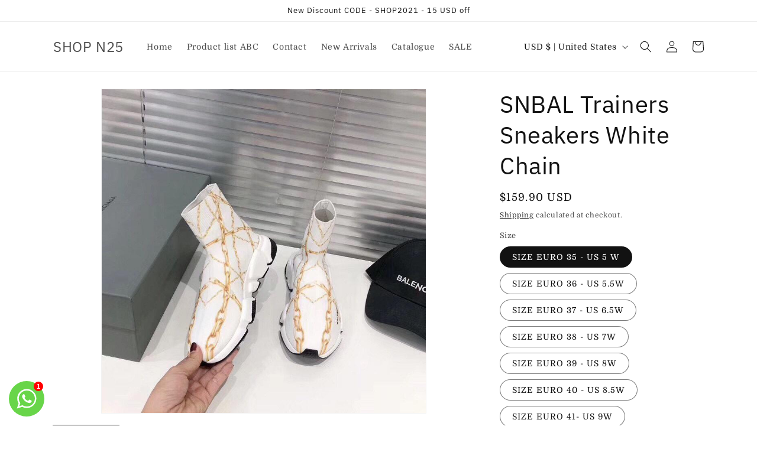

--- FILE ---
content_type: text/html; charset=utf-8
request_url: https://www.krossy.co/products/balenciaga-trainers-white-chain
body_size: 32712
content:
<!doctype html>
<html class="no-js" lang="en">
  <head> 
<meta name="google-site-verification" content="HatM7TdYfdo68HiFKh1YRmX-bPLf3eaiyd0nCXexkRI" />
    <meta charset="utf-8">
    <meta http-equiv="X-UA-Compatible" content="IE=edge">
    <meta name="viewport" content="width=device-width,initial-scale=1">
    <meta name="theme-color" content="">
    <link rel="canonical" href="https://www.krossy.co/products/balenciaga-trainers-white-chain">
    <link rel="preconnect" href="https://cdn.shopify.com" crossorigin><link rel="icon" type="image/png" href="//www.krossy.co/cdn/shop/files/snek.png?crop=center&height=32&v=1686156928&width=32"><link rel="preconnect" href="https://fonts.shopifycdn.com" crossorigin><title>
      SNBAL Trainers Sneakers White Chain
 &ndash; SHOP N25</title>

    
      <meta name="description" content="">
    

    

<meta property="og:site_name" content="SHOP N25">
<meta property="og:url" content="https://www.krossy.co/products/balenciaga-trainers-white-chain">
<meta property="og:title" content="SNBAL Trainers Sneakers White Chain">
<meta property="og:type" content="product">
<meta property="og:description" content="Brands fashion trends "><meta property="og:image" content="http://www.krossy.co/cdn/shop/products/balenciaga-trainers-chains.jpg?v=1684415259">
  <meta property="og:image:secure_url" content="https://www.krossy.co/cdn/shop/products/balenciaga-trainers-chains.jpg?v=1684415259">
  <meta property="og:image:width" content="800">
  <meta property="og:image:height" content="800"><meta property="og:price:amount" content="159.90">
  <meta property="og:price:currency" content="USD"><meta name="twitter:card" content="summary_large_image">
<meta name="twitter:title" content="SNBAL Trainers Sneakers White Chain">
<meta name="twitter:description" content="Brands fashion trends ">


    <script src="//www.krossy.co/cdn/shop/t/1/assets/constants.js?v=95358004781563950421684388657" defer="defer"></script>
    <script src="//www.krossy.co/cdn/shop/t/1/assets/pubsub.js?v=2921868252632587581684388665" defer="defer"></script>
    <script src="//www.krossy.co/cdn/shop/t/1/assets/global.js?v=127210358271191040921684388659" defer="defer"></script>
    <script>window.performance && window.performance.mark && window.performance.mark('shopify.content_for_header.start');</script><meta id="shopify-digital-wallet" name="shopify-digital-wallet" content="/76764152115/digital_wallets/dialog">
<link rel="alternate" type="application/json+oembed" href="https://www.krossy.co/products/balenciaga-trainers-white-chain.oembed">
<script async="async" src="/checkouts/internal/preloads.js?locale=en-US"></script>
<script id="shopify-features" type="application/json">{"accessToken":"c7e2738a6482d3abbe263ca189e7c68e","betas":["rich-media-storefront-analytics"],"domain":"www.krossy.co","predictiveSearch":true,"shopId":76764152115,"locale":"en"}</script>
<script>var Shopify = Shopify || {};
Shopify.shop = "b5d41f.myshopify.com";
Shopify.locale = "en";
Shopify.currency = {"active":"USD","rate":"1.0"};
Shopify.country = "US";
Shopify.theme = {"name":"Dawn","id":150576464179,"schema_name":"Dawn","schema_version":"9.0.0","theme_store_id":887,"role":"main"};
Shopify.theme.handle = "null";
Shopify.theme.style = {"id":null,"handle":null};
Shopify.cdnHost = "www.krossy.co/cdn";
Shopify.routes = Shopify.routes || {};
Shopify.routes.root = "/";</script>
<script type="module">!function(o){(o.Shopify=o.Shopify||{}).modules=!0}(window);</script>
<script>!function(o){function n(){var o=[];function n(){o.push(Array.prototype.slice.apply(arguments))}return n.q=o,n}var t=o.Shopify=o.Shopify||{};t.loadFeatures=n(),t.autoloadFeatures=n()}(window);</script>
<script id="shop-js-analytics" type="application/json">{"pageType":"product"}</script>
<script defer="defer" async type="module" src="//www.krossy.co/cdn/shopifycloud/shop-js/modules/v2/client.init-shop-cart-sync_BdyHc3Nr.en.esm.js"></script>
<script defer="defer" async type="module" src="//www.krossy.co/cdn/shopifycloud/shop-js/modules/v2/chunk.common_Daul8nwZ.esm.js"></script>
<script type="module">
  await import("//www.krossy.co/cdn/shopifycloud/shop-js/modules/v2/client.init-shop-cart-sync_BdyHc3Nr.en.esm.js");
await import("//www.krossy.co/cdn/shopifycloud/shop-js/modules/v2/chunk.common_Daul8nwZ.esm.js");

  window.Shopify.SignInWithShop?.initShopCartSync?.({"fedCMEnabled":true,"windoidEnabled":true});

</script>
<script>(function() {
  var isLoaded = false;
  function asyncLoad() {
    if (isLoaded) return;
    isLoaded = true;
    var urls = ["https:\/\/cdncozyantitheft.addons.business\/js\/script_tags\/b5d41f\/PFQpBR8k3zediWjbmzwtKxOsiMG70u52.js?shop=b5d41f.myshopify.com","https:\/\/apps.synctrack.io\/cta-buttons\/cta-group-button.js?v=1765174830\u0026shop=b5d41f.myshopify.com","https:\/\/sdks.automizely.com\/conversions\/v1\/conversions.js?app_connection_id=09316c80abfc4294953fa850213d8840\u0026mapped_org_id=dbf9ebfe9ed27453f3a1cfee3d96827c_v1\u0026shop=b5d41f.myshopify.com"];
    for (var i = 0; i < urls.length; i++) {
      var s = document.createElement('script');
      s.type = 'text/javascript';
      s.async = true;
      s.src = urls[i];
      var x = document.getElementsByTagName('script')[0];
      x.parentNode.insertBefore(s, x);
    }
  };
  if(window.attachEvent) {
    window.attachEvent('onload', asyncLoad);
  } else {
    window.addEventListener('load', asyncLoad, false);
  }
})();</script>
<script id="__st">var __st={"a":76764152115,"offset":-18000,"reqid":"15a0e85e-4f0c-42e1-9ba1-aac1b7bdadf8-1769000746","pageurl":"www.krossy.co\/products\/balenciaga-trainers-white-chain","u":"5824c41f6d62","p":"product","rtyp":"product","rid":8287319720243};</script>
<script>window.ShopifyPaypalV4VisibilityTracking = true;</script>
<script id="captcha-bootstrap">!function(){'use strict';const t='contact',e='account',n='new_comment',o=[[t,t],['blogs',n],['comments',n],[t,'customer']],c=[[e,'customer_login'],[e,'guest_login'],[e,'recover_customer_password'],[e,'create_customer']],r=t=>t.map((([t,e])=>`form[action*='/${t}']:not([data-nocaptcha='true']) input[name='form_type'][value='${e}']`)).join(','),a=t=>()=>t?[...document.querySelectorAll(t)].map((t=>t.form)):[];function s(){const t=[...o],e=r(t);return a(e)}const i='password',u='form_key',d=['recaptcha-v3-token','g-recaptcha-response','h-captcha-response',i],f=()=>{try{return window.sessionStorage}catch{return}},m='__shopify_v',_=t=>t.elements[u];function p(t,e,n=!1){try{const o=window.sessionStorage,c=JSON.parse(o.getItem(e)),{data:r}=function(t){const{data:e,action:n}=t;return t[m]||n?{data:e,action:n}:{data:t,action:n}}(c);for(const[e,n]of Object.entries(r))t.elements[e]&&(t.elements[e].value=n);n&&o.removeItem(e)}catch(o){console.error('form repopulation failed',{error:o})}}const l='form_type',E='cptcha';function T(t){t.dataset[E]=!0}const w=window,h=w.document,L='Shopify',v='ce_forms',y='captcha';let A=!1;((t,e)=>{const n=(g='f06e6c50-85a8-45c8-87d0-21a2b65856fe',I='https://cdn.shopify.com/shopifycloud/storefront-forms-hcaptcha/ce_storefront_forms_captcha_hcaptcha.v1.5.2.iife.js',D={infoText:'Protected by hCaptcha',privacyText:'Privacy',termsText:'Terms'},(t,e,n)=>{const o=w[L][v],c=o.bindForm;if(c)return c(t,g,e,D).then(n);var r;o.q.push([[t,g,e,D],n]),r=I,A||(h.body.append(Object.assign(h.createElement('script'),{id:'captcha-provider',async:!0,src:r})),A=!0)});var g,I,D;w[L]=w[L]||{},w[L][v]=w[L][v]||{},w[L][v].q=[],w[L][y]=w[L][y]||{},w[L][y].protect=function(t,e){n(t,void 0,e),T(t)},Object.freeze(w[L][y]),function(t,e,n,w,h,L){const[v,y,A,g]=function(t,e,n){const i=e?o:[],u=t?c:[],d=[...i,...u],f=r(d),m=r(i),_=r(d.filter((([t,e])=>n.includes(e))));return[a(f),a(m),a(_),s()]}(w,h,L),I=t=>{const e=t.target;return e instanceof HTMLFormElement?e:e&&e.form},D=t=>v().includes(t);t.addEventListener('submit',(t=>{const e=I(t);if(!e)return;const n=D(e)&&!e.dataset.hcaptchaBound&&!e.dataset.recaptchaBound,o=_(e),c=g().includes(e)&&(!o||!o.value);(n||c)&&t.preventDefault(),c&&!n&&(function(t){try{if(!f())return;!function(t){const e=f();if(!e)return;const n=_(t);if(!n)return;const o=n.value;o&&e.removeItem(o)}(t);const e=Array.from(Array(32),(()=>Math.random().toString(36)[2])).join('');!function(t,e){_(t)||t.append(Object.assign(document.createElement('input'),{type:'hidden',name:u})),t.elements[u].value=e}(t,e),function(t,e){const n=f();if(!n)return;const o=[...t.querySelectorAll(`input[type='${i}']`)].map((({name:t})=>t)),c=[...d,...o],r={};for(const[a,s]of new FormData(t).entries())c.includes(a)||(r[a]=s);n.setItem(e,JSON.stringify({[m]:1,action:t.action,data:r}))}(t,e)}catch(e){console.error('failed to persist form',e)}}(e),e.submit())}));const S=(t,e)=>{t&&!t.dataset[E]&&(n(t,e.some((e=>e===t))),T(t))};for(const o of['focusin','change'])t.addEventListener(o,(t=>{const e=I(t);D(e)&&S(e,y())}));const B=e.get('form_key'),M=e.get(l),P=B&&M;t.addEventListener('DOMContentLoaded',(()=>{const t=y();if(P)for(const e of t)e.elements[l].value===M&&p(e,B);[...new Set([...A(),...v().filter((t=>'true'===t.dataset.shopifyCaptcha))])].forEach((e=>S(e,t)))}))}(h,new URLSearchParams(w.location.search),n,t,e,['guest_login'])})(!0,!0)}();</script>
<script integrity="sha256-4kQ18oKyAcykRKYeNunJcIwy7WH5gtpwJnB7kiuLZ1E=" data-source-attribution="shopify.loadfeatures" defer="defer" src="//www.krossy.co/cdn/shopifycloud/storefront/assets/storefront/load_feature-a0a9edcb.js" crossorigin="anonymous"></script>
<script data-source-attribution="shopify.dynamic_checkout.dynamic.init">var Shopify=Shopify||{};Shopify.PaymentButton=Shopify.PaymentButton||{isStorefrontPortableWallets:!0,init:function(){window.Shopify.PaymentButton.init=function(){};var t=document.createElement("script");t.src="https://www.krossy.co/cdn/shopifycloud/portable-wallets/latest/portable-wallets.en.js",t.type="module",document.head.appendChild(t)}};
</script>
<script data-source-attribution="shopify.dynamic_checkout.buyer_consent">
  function portableWalletsHideBuyerConsent(e){var t=document.getElementById("shopify-buyer-consent"),n=document.getElementById("shopify-subscription-policy-button");t&&n&&(t.classList.add("hidden"),t.setAttribute("aria-hidden","true"),n.removeEventListener("click",e))}function portableWalletsShowBuyerConsent(e){var t=document.getElementById("shopify-buyer-consent"),n=document.getElementById("shopify-subscription-policy-button");t&&n&&(t.classList.remove("hidden"),t.removeAttribute("aria-hidden"),n.addEventListener("click",e))}window.Shopify?.PaymentButton&&(window.Shopify.PaymentButton.hideBuyerConsent=portableWalletsHideBuyerConsent,window.Shopify.PaymentButton.showBuyerConsent=portableWalletsShowBuyerConsent);
</script>
<script>
  function portableWalletsCleanup(e){e&&e.src&&console.error("Failed to load portable wallets script "+e.src);var t=document.querySelectorAll("shopify-accelerated-checkout .shopify-payment-button__skeleton, shopify-accelerated-checkout-cart .wallet-cart-button__skeleton"),e=document.getElementById("shopify-buyer-consent");for(let e=0;e<t.length;e++)t[e].remove();e&&e.remove()}function portableWalletsNotLoadedAsModule(e){e instanceof ErrorEvent&&"string"==typeof e.message&&e.message.includes("import.meta")&&"string"==typeof e.filename&&e.filename.includes("portable-wallets")&&(window.removeEventListener("error",portableWalletsNotLoadedAsModule),window.Shopify.PaymentButton.failedToLoad=e,"loading"===document.readyState?document.addEventListener("DOMContentLoaded",window.Shopify.PaymentButton.init):window.Shopify.PaymentButton.init())}window.addEventListener("error",portableWalletsNotLoadedAsModule);
</script>

<script type="module" src="https://www.krossy.co/cdn/shopifycloud/portable-wallets/latest/portable-wallets.en.js" onError="portableWalletsCleanup(this)" crossorigin="anonymous"></script>
<script nomodule>
  document.addEventListener("DOMContentLoaded", portableWalletsCleanup);
</script>

<script id='scb4127' type='text/javascript' async='' src='https://www.krossy.co/cdn/shopifycloud/privacy-banner/storefront-banner.js'></script><link id="shopify-accelerated-checkout-styles" rel="stylesheet" media="screen" href="https://www.krossy.co/cdn/shopifycloud/portable-wallets/latest/accelerated-checkout-backwards-compat.css" crossorigin="anonymous">
<style id="shopify-accelerated-checkout-cart">
        #shopify-buyer-consent {
  margin-top: 1em;
  display: inline-block;
  width: 100%;
}

#shopify-buyer-consent.hidden {
  display: none;
}

#shopify-subscription-policy-button {
  background: none;
  border: none;
  padding: 0;
  text-decoration: underline;
  font-size: inherit;
  cursor: pointer;
}

#shopify-subscription-policy-button::before {
  box-shadow: none;
}

      </style>
<script id="sections-script" data-sections="header" defer="defer" src="//www.krossy.co/cdn/shop/t/1/compiled_assets/scripts.js?v=13234"></script>
<script>window.performance && window.performance.mark && window.performance.mark('shopify.content_for_header.end');</script>


    <style data-shopify>
      @font-face {
  font-family: Domine;
  font-weight: 400;
  font-style: normal;
  font-display: swap;
  src: url("//www.krossy.co/cdn/fonts/domine/domine_n4.db7650f19fc5819add9c727a32f1ba7f15f89a56.woff2") format("woff2"),
       url("//www.krossy.co/cdn/fonts/domine/domine_n4.83c0c395d9dcec3568e66c3b52408e6068a5dba8.woff") format("woff");
}

      @font-face {
  font-family: Domine;
  font-weight: 700;
  font-style: normal;
  font-display: swap;
  src: url("//www.krossy.co/cdn/fonts/domine/domine_n7.d520ceeab5a578be739293e6dc0db2ca7409e6d8.woff2") format("woff2"),
       url("//www.krossy.co/cdn/fonts/domine/domine_n7.158567a933096dbe302df89a999ec132c98f0b81.woff") format("woff");
}

      
      
      @font-face {
  font-family: "IBM Plex Sans";
  font-weight: 400;
  font-style: normal;
  font-display: swap;
  src: url("//www.krossy.co/cdn/fonts/ibm_plex_sans/ibmplexsans_n4.4633946c9236bd5cc5d0394ad07b807eb7ca1b32.woff2") format("woff2"),
       url("//www.krossy.co/cdn/fonts/ibm_plex_sans/ibmplexsans_n4.6c6923eb6151e62a09e8a1ff83eaa1ce2a563a30.woff") format("woff");
}


      :root {
        --font-body-family: Domine, serif;
        --font-body-style: normal;
        --font-body-weight: 400;
        --font-body-weight-bold: 700;

        --font-heading-family: "IBM Plex Sans", sans-serif;
        --font-heading-style: normal;
        --font-heading-weight: 400;

        --font-body-scale: 1.0;
        --font-heading-scale: 1.0;

        --color-base-text: 18, 18, 18;
        --color-shadow: 18, 18, 18;
        --color-base-background-1: 255, 255, 255;
        --color-base-background-2: 243, 243, 243;
        --color-base-solid-button-labels: 255, 255, 255;
        --color-base-outline-button-labels: 18, 18, 18;
        --color-base-accent-1: 18, 18, 18;
        --color-base-accent-2: 51, 79, 180;
        --payment-terms-background-color: #ffffff;

        --gradient-base-background-1: #ffffff;
        --gradient-base-background-2: #f3f3f3;
        --gradient-base-accent-1: #121212;
        --gradient-base-accent-2: #334fb4;

        --media-padding: px;
        --media-border-opacity: 0.05;
        --media-border-width: 1px;
        --media-radius: 0px;
        --media-shadow-opacity: 0.0;
        --media-shadow-horizontal-offset: 0px;
        --media-shadow-vertical-offset: 4px;
        --media-shadow-blur-radius: 5px;
        --media-shadow-visible: 0;

        --page-width: 120rem;
        --page-width-margin: 0rem;

        --product-card-image-padding: 0.0rem;
        --product-card-corner-radius: 0.0rem;
        --product-card-text-alignment: left;
        --product-card-border-width: 0.0rem;
        --product-card-border-opacity: 0.1;
        --product-card-shadow-opacity: 0.0;
        --product-card-shadow-visible: 0;
        --product-card-shadow-horizontal-offset: 0.0rem;
        --product-card-shadow-vertical-offset: 0.4rem;
        --product-card-shadow-blur-radius: 0.5rem;

        --collection-card-image-padding: 0.0rem;
        --collection-card-corner-radius: 0.0rem;
        --collection-card-text-alignment: left;
        --collection-card-border-width: 0.0rem;
        --collection-card-border-opacity: 0.1;
        --collection-card-shadow-opacity: 0.0;
        --collection-card-shadow-visible: 0;
        --collection-card-shadow-horizontal-offset: 0.0rem;
        --collection-card-shadow-vertical-offset: 0.4rem;
        --collection-card-shadow-blur-radius: 0.5rem;

        --blog-card-image-padding: 0.0rem;
        --blog-card-corner-radius: 0.0rem;
        --blog-card-text-alignment: left;
        --blog-card-border-width: 0.0rem;
        --blog-card-border-opacity: 0.1;
        --blog-card-shadow-opacity: 0.0;
        --blog-card-shadow-visible: 0;
        --blog-card-shadow-horizontal-offset: 0.0rem;
        --blog-card-shadow-vertical-offset: 0.4rem;
        --blog-card-shadow-blur-radius: 0.5rem;

        --badge-corner-radius: 4.0rem;

        --popup-border-width: 1px;
        --popup-border-opacity: 0.1;
        --popup-corner-radius: 0px;
        --popup-shadow-opacity: 0.0;
        --popup-shadow-horizontal-offset: 0px;
        --popup-shadow-vertical-offset: 4px;
        --popup-shadow-blur-radius: 5px;

        --drawer-border-width: 1px;
        --drawer-border-opacity: 0.1;
        --drawer-shadow-opacity: 0.0;
        --drawer-shadow-horizontal-offset: 0px;
        --drawer-shadow-vertical-offset: 4px;
        --drawer-shadow-blur-radius: 5px;

        --spacing-sections-desktop: 0px;
        --spacing-sections-mobile: 0px;

        --grid-desktop-vertical-spacing: 8px;
        --grid-desktop-horizontal-spacing: 8px;
        --grid-mobile-vertical-spacing: 4px;
        --grid-mobile-horizontal-spacing: 4px;

        --text-boxes-border-opacity: 0.1;
        --text-boxes-border-width: 0px;
        --text-boxes-radius: 0px;
        --text-boxes-shadow-opacity: 0.0;
        --text-boxes-shadow-visible: 0;
        --text-boxes-shadow-horizontal-offset: 0px;
        --text-boxes-shadow-vertical-offset: 4px;
        --text-boxes-shadow-blur-radius: 5px;

        --buttons-radius: 0px;
        --buttons-radius-outset: 0px;
        --buttons-border-width: 1px;
        --buttons-border-opacity: 1.0;
        --buttons-shadow-opacity: 0.0;
        --buttons-shadow-visible: 0;
        --buttons-shadow-horizontal-offset: 4px;
        --buttons-shadow-vertical-offset: 4px;
        --buttons-shadow-blur-radius: 5px;
        --buttons-border-offset: 0px;

        --inputs-radius: 0px;
        --inputs-border-width: 1px;
        --inputs-border-opacity: 0.55;
        --inputs-shadow-opacity: 0.0;
        --inputs-shadow-horizontal-offset: 0px;
        --inputs-margin-offset: 0px;
        --inputs-shadow-vertical-offset: 4px;
        --inputs-shadow-blur-radius: 5px;
        --inputs-radius-outset: 0px;

        --variant-pills-radius: 40px;
        --variant-pills-border-width: 1px;
        --variant-pills-border-opacity: 0.55;
        --variant-pills-shadow-opacity: 0.0;
        --variant-pills-shadow-horizontal-offset: 0px;
        --variant-pills-shadow-vertical-offset: 4px;
        --variant-pills-shadow-blur-radius: 5px;
      }

      *,
      *::before,
      *::after {
        box-sizing: inherit;
      }

      html {
        box-sizing: border-box;
        font-size: calc(var(--font-body-scale) * 62.5%);
        height: 100%;
      }

      body {
        display: grid;
        grid-template-rows: auto auto 1fr auto;
        grid-template-columns: 100%;
        min-height: 100%;
        margin: 0;
        font-size: 1.5rem;
        letter-spacing: 0.06rem;
        line-height: calc(1 + 0.8 / var(--font-body-scale));
        font-family: var(--font-body-family);
        font-style: var(--font-body-style);
        font-weight: var(--font-body-weight);
      }

      @media screen and (min-width: 750px) {
        body {
          font-size: 1.6rem;
        }
      }
    </style>

    <link href="//www.krossy.co/cdn/shop/t/1/assets/base.css?v=140624990073879848751684388639" rel="stylesheet" type="text/css" media="all" />
<link rel="preload" as="font" href="//www.krossy.co/cdn/fonts/domine/domine_n4.db7650f19fc5819add9c727a32f1ba7f15f89a56.woff2" type="font/woff2" crossorigin><link rel="preload" as="font" href="//www.krossy.co/cdn/fonts/ibm_plex_sans/ibmplexsans_n4.4633946c9236bd5cc5d0394ad07b807eb7ca1b32.woff2" type="font/woff2" crossorigin><link rel="stylesheet" href="//www.krossy.co/cdn/shop/t/1/assets/component-predictive-search.css?v=85913294783299393391684388653" media="print" onload="this.media='all'"><script>document.documentElement.className = document.documentElement.className.replace('no-js', 'js');
    if (Shopify.designMode) {
      document.documentElement.classList.add('shopify-design-mode');
    }
    </script>
      <script src="https://cdn.younet.network/jquery.min.js" defer="defer"></script>
<!-- BEGIN app block: shopify://apps/cozy-antitheft/blocks/Cozy_Antitheft_Script_1.0.0/a34a1874-f183-4394-8a9a-1e3f3275f1a7 --><script src="https://cozyantitheft.addons.business/js/script_tags/b5d41f/default/protect.js?shop=b5d41f.myshopify.com" async type="text/javascript"></script>


<!-- END app block --><script src="https://cdn.shopify.com/extensions/019abfa5-c65a-7b3e-b8e4-ab29c5ec2412/snap-search-185/assets/snap-search.js" type="text/javascript" defer="defer"></script>
<link href="https://cdn.shopify.com/extensions/019abfa5-c65a-7b3e-b8e4-ab29c5ec2412/snap-search-185/assets/snap-search.css" rel="stylesheet" type="text/css" media="all">
<script src="https://cdn.shopify.com/extensions/035dc37c-61aa-4648-9c40-5c9a672f6cc5/floatify-cta-social-buttons-2/assets/cta-group-button.js" type="text/javascript" defer="defer"></script>
<link href="https://cdn.shopify.com/extensions/019b3557-df9a-7300-9497-833d22883df4/retentionly-whatsapp-86/assets/styles.css" rel="stylesheet" type="text/css" media="all">
<link href="https://monorail-edge.shopifysvc.com" rel="dns-prefetch">
<script>(function(){if ("sendBeacon" in navigator && "performance" in window) {try {var session_token_from_headers = performance.getEntriesByType('navigation')[0].serverTiming.find(x => x.name == '_s').description;} catch {var session_token_from_headers = undefined;}var session_cookie_matches = document.cookie.match(/_shopify_s=([^;]*)/);var session_token_from_cookie = session_cookie_matches && session_cookie_matches.length === 2 ? session_cookie_matches[1] : "";var session_token = session_token_from_headers || session_token_from_cookie || "";function handle_abandonment_event(e) {var entries = performance.getEntries().filter(function(entry) {return /monorail-edge.shopifysvc.com/.test(entry.name);});if (!window.abandonment_tracked && entries.length === 0) {window.abandonment_tracked = true;var currentMs = Date.now();var navigation_start = performance.timing.navigationStart;var payload = {shop_id: 76764152115,url: window.location.href,navigation_start,duration: currentMs - navigation_start,session_token,page_type: "product"};window.navigator.sendBeacon("https://monorail-edge.shopifysvc.com/v1/produce", JSON.stringify({schema_id: "online_store_buyer_site_abandonment/1.1",payload: payload,metadata: {event_created_at_ms: currentMs,event_sent_at_ms: currentMs}}));}}window.addEventListener('pagehide', handle_abandonment_event);}}());</script>
<script id="web-pixels-manager-setup">(function e(e,d,r,n,o){if(void 0===o&&(o={}),!Boolean(null===(a=null===(i=window.Shopify)||void 0===i?void 0:i.analytics)||void 0===a?void 0:a.replayQueue)){var i,a;window.Shopify=window.Shopify||{};var t=window.Shopify;t.analytics=t.analytics||{};var s=t.analytics;s.replayQueue=[],s.publish=function(e,d,r){return s.replayQueue.push([e,d,r]),!0};try{self.performance.mark("wpm:start")}catch(e){}var l=function(){var e={modern:/Edge?\/(1{2}[4-9]|1[2-9]\d|[2-9]\d{2}|\d{4,})\.\d+(\.\d+|)|Firefox\/(1{2}[4-9]|1[2-9]\d|[2-9]\d{2}|\d{4,})\.\d+(\.\d+|)|Chrom(ium|e)\/(9{2}|\d{3,})\.\d+(\.\d+|)|(Maci|X1{2}).+ Version\/(15\.\d+|(1[6-9]|[2-9]\d|\d{3,})\.\d+)([,.]\d+|)( \(\w+\)|)( Mobile\/\w+|) Safari\/|Chrome.+OPR\/(9{2}|\d{3,})\.\d+\.\d+|(CPU[ +]OS|iPhone[ +]OS|CPU[ +]iPhone|CPU IPhone OS|CPU iPad OS)[ +]+(15[._]\d+|(1[6-9]|[2-9]\d|\d{3,})[._]\d+)([._]\d+|)|Android:?[ /-](13[3-9]|1[4-9]\d|[2-9]\d{2}|\d{4,})(\.\d+|)(\.\d+|)|Android.+Firefox\/(13[5-9]|1[4-9]\d|[2-9]\d{2}|\d{4,})\.\d+(\.\d+|)|Android.+Chrom(ium|e)\/(13[3-9]|1[4-9]\d|[2-9]\d{2}|\d{4,})\.\d+(\.\d+|)|SamsungBrowser\/([2-9]\d|\d{3,})\.\d+/,legacy:/Edge?\/(1[6-9]|[2-9]\d|\d{3,})\.\d+(\.\d+|)|Firefox\/(5[4-9]|[6-9]\d|\d{3,})\.\d+(\.\d+|)|Chrom(ium|e)\/(5[1-9]|[6-9]\d|\d{3,})\.\d+(\.\d+|)([\d.]+$|.*Safari\/(?![\d.]+ Edge\/[\d.]+$))|(Maci|X1{2}).+ Version\/(10\.\d+|(1[1-9]|[2-9]\d|\d{3,})\.\d+)([,.]\d+|)( \(\w+\)|)( Mobile\/\w+|) Safari\/|Chrome.+OPR\/(3[89]|[4-9]\d|\d{3,})\.\d+\.\d+|(CPU[ +]OS|iPhone[ +]OS|CPU[ +]iPhone|CPU IPhone OS|CPU iPad OS)[ +]+(10[._]\d+|(1[1-9]|[2-9]\d|\d{3,})[._]\d+)([._]\d+|)|Android:?[ /-](13[3-9]|1[4-9]\d|[2-9]\d{2}|\d{4,})(\.\d+|)(\.\d+|)|Mobile Safari.+OPR\/([89]\d|\d{3,})\.\d+\.\d+|Android.+Firefox\/(13[5-9]|1[4-9]\d|[2-9]\d{2}|\d{4,})\.\d+(\.\d+|)|Android.+Chrom(ium|e)\/(13[3-9]|1[4-9]\d|[2-9]\d{2}|\d{4,})\.\d+(\.\d+|)|Android.+(UC? ?Browser|UCWEB|U3)[ /]?(15\.([5-9]|\d{2,})|(1[6-9]|[2-9]\d|\d{3,})\.\d+)\.\d+|SamsungBrowser\/(5\.\d+|([6-9]|\d{2,})\.\d+)|Android.+MQ{2}Browser\/(14(\.(9|\d{2,})|)|(1[5-9]|[2-9]\d|\d{3,})(\.\d+|))(\.\d+|)|K[Aa][Ii]OS\/(3\.\d+|([4-9]|\d{2,})\.\d+)(\.\d+|)/},d=e.modern,r=e.legacy,n=navigator.userAgent;return n.match(d)?"modern":n.match(r)?"legacy":"unknown"}(),u="modern"===l?"modern":"legacy",c=(null!=n?n:{modern:"",legacy:""})[u],f=function(e){return[e.baseUrl,"/wpm","/b",e.hashVersion,"modern"===e.buildTarget?"m":"l",".js"].join("")}({baseUrl:d,hashVersion:r,buildTarget:u}),m=function(e){var d=e.version,r=e.bundleTarget,n=e.surface,o=e.pageUrl,i=e.monorailEndpoint;return{emit:function(e){var a=e.status,t=e.errorMsg,s=(new Date).getTime(),l=JSON.stringify({metadata:{event_sent_at_ms:s},events:[{schema_id:"web_pixels_manager_load/3.1",payload:{version:d,bundle_target:r,page_url:o,status:a,surface:n,error_msg:t},metadata:{event_created_at_ms:s}}]});if(!i)return console&&console.warn&&console.warn("[Web Pixels Manager] No Monorail endpoint provided, skipping logging."),!1;try{return self.navigator.sendBeacon.bind(self.navigator)(i,l)}catch(e){}var u=new XMLHttpRequest;try{return u.open("POST",i,!0),u.setRequestHeader("Content-Type","text/plain"),u.send(l),!0}catch(e){return console&&console.warn&&console.warn("[Web Pixels Manager] Got an unhandled error while logging to Monorail."),!1}}}}({version:r,bundleTarget:l,surface:e.surface,pageUrl:self.location.href,monorailEndpoint:e.monorailEndpoint});try{o.browserTarget=l,function(e){var d=e.src,r=e.async,n=void 0===r||r,o=e.onload,i=e.onerror,a=e.sri,t=e.scriptDataAttributes,s=void 0===t?{}:t,l=document.createElement("script"),u=document.querySelector("head"),c=document.querySelector("body");if(l.async=n,l.src=d,a&&(l.integrity=a,l.crossOrigin="anonymous"),s)for(var f in s)if(Object.prototype.hasOwnProperty.call(s,f))try{l.dataset[f]=s[f]}catch(e){}if(o&&l.addEventListener("load",o),i&&l.addEventListener("error",i),u)u.appendChild(l);else{if(!c)throw new Error("Did not find a head or body element to append the script");c.appendChild(l)}}({src:f,async:!0,onload:function(){if(!function(){var e,d;return Boolean(null===(d=null===(e=window.Shopify)||void 0===e?void 0:e.analytics)||void 0===d?void 0:d.initialized)}()){var d=window.webPixelsManager.init(e)||void 0;if(d){var r=window.Shopify.analytics;r.replayQueue.forEach((function(e){var r=e[0],n=e[1],o=e[2];d.publishCustomEvent(r,n,o)})),r.replayQueue=[],r.publish=d.publishCustomEvent,r.visitor=d.visitor,r.initialized=!0}}},onerror:function(){return m.emit({status:"failed",errorMsg:"".concat(f," has failed to load")})},sri:function(e){var d=/^sha384-[A-Za-z0-9+/=]+$/;return"string"==typeof e&&d.test(e)}(c)?c:"",scriptDataAttributes:o}),m.emit({status:"loading"})}catch(e){m.emit({status:"failed",errorMsg:(null==e?void 0:e.message)||"Unknown error"})}}})({shopId: 76764152115,storefrontBaseUrl: "https://www.krossy.co",extensionsBaseUrl: "https://extensions.shopifycdn.com/cdn/shopifycloud/web-pixels-manager",monorailEndpoint: "https://monorail-edge.shopifysvc.com/unstable/produce_batch",surface: "storefront-renderer",enabledBetaFlags: ["2dca8a86"],webPixelsConfigList: [{"id":"2075164979","configuration":"{\"pixelCode\":\"D51V5UJC77U5OKOKVF00\"}","eventPayloadVersion":"v1","runtimeContext":"STRICT","scriptVersion":"22e92c2ad45662f435e4801458fb78cc","type":"APP","apiClientId":4383523,"privacyPurposes":["ANALYTICS","MARKETING","SALE_OF_DATA"],"dataSharingAdjustments":{"protectedCustomerApprovalScopes":["read_customer_address","read_customer_email","read_customer_name","read_customer_personal_data","read_customer_phone"]}},{"id":"1286275379","configuration":"{\"hashed_organization_id\":\"dbf9ebfe9ed27453f3a1cfee3d96827c_v1\",\"app_key\":\"b5d41f\",\"allow_collect_personal_data\":\"true\"}","eventPayloadVersion":"v1","runtimeContext":"STRICT","scriptVersion":"6f6660f15c595d517f203f6e1abcb171","type":"APP","apiClientId":2814809,"privacyPurposes":["ANALYTICS","MARKETING","SALE_OF_DATA"],"dataSharingAdjustments":{"protectedCustomerApprovalScopes":["read_customer_address","read_customer_email","read_customer_name","read_customer_personal_data","read_customer_phone"]}},{"id":"shopify-app-pixel","configuration":"{}","eventPayloadVersion":"v1","runtimeContext":"STRICT","scriptVersion":"0450","apiClientId":"shopify-pixel","type":"APP","privacyPurposes":["ANALYTICS","MARKETING"]},{"id":"shopify-custom-pixel","eventPayloadVersion":"v1","runtimeContext":"LAX","scriptVersion":"0450","apiClientId":"shopify-pixel","type":"CUSTOM","privacyPurposes":["ANALYTICS","MARKETING"]}],isMerchantRequest: false,initData: {"shop":{"name":"SHOP N25","paymentSettings":{"currencyCode":"USD"},"myshopifyDomain":"b5d41f.myshopify.com","countryCode":"UA","storefrontUrl":"https:\/\/www.krossy.co"},"customer":null,"cart":null,"checkout":null,"productVariants":[{"price":{"amount":159.9,"currencyCode":"USD"},"product":{"title":"SNBAL Trainers Sneakers White Chain","vendor":"Xaxaoz","id":"8287319720243","untranslatedTitle":"SNBAL Trainers Sneakers White Chain","url":"\/products\/balenciaga-trainers-white-chain","type":"speed trainers sneakers"},"id":"45169873682739","image":{"src":"\/\/www.krossy.co\/cdn\/shop\/products\/balenciaga-trainers-chains-2.jpg?v=1684415259"},"sku":"bal-5-ane-1","title":"SIZE EURO 35 - US 5 W","untranslatedTitle":"SIZE EURO 35 - US 5 W"},{"price":{"amount":159.9,"currencyCode":"USD"},"product":{"title":"SNBAL Trainers Sneakers White Chain","vendor":"Xaxaoz","id":"8287319720243","untranslatedTitle":"SNBAL Trainers Sneakers White Chain","url":"\/products\/balenciaga-trainers-white-chain","type":"speed trainers sneakers"},"id":"45169873748275","image":{"src":"\/\/www.krossy.co\/cdn\/shop\/products\/balenciaga-trainers-chains-2.jpg?v=1684415259"},"sku":"bal-5-ane-5","title":"SIZE EURO 36 - US 5.5W","untranslatedTitle":"SIZE EURO 36 - US 5.5W"},{"price":{"amount":159.9,"currencyCode":"USD"},"product":{"title":"SNBAL Trainers Sneakers White Chain","vendor":"Xaxaoz","id":"8287319720243","untranslatedTitle":"SNBAL Trainers Sneakers White Chain","url":"\/products\/balenciaga-trainers-white-chain","type":"speed trainers sneakers"},"id":"45169873781043","image":{"src":"\/\/www.krossy.co\/cdn\/shop\/products\/balenciaga-trainers-chains-2.jpg?v=1684415259"},"sku":"bal-5-ane-9","title":"SIZE EURO 37 - US 6.5W","untranslatedTitle":"SIZE EURO 37 - US 6.5W"},{"price":{"amount":159.9,"currencyCode":"USD"},"product":{"title":"SNBAL Trainers Sneakers White Chain","vendor":"Xaxaoz","id":"8287319720243","untranslatedTitle":"SNBAL Trainers Sneakers White Chain","url":"\/products\/balenciaga-trainers-white-chain","type":"speed trainers sneakers"},"id":"45169873813811","image":{"src":"\/\/www.krossy.co\/cdn\/shop\/products\/balenciaga-trainers-chains-2.jpg?v=1684415259"},"sku":"bal-5-ane-13","title":"SIZE EURO 38 - US 7W","untranslatedTitle":"SIZE EURO 38 - US 7W"},{"price":{"amount":159.9,"currencyCode":"USD"},"product":{"title":"SNBAL Trainers Sneakers White Chain","vendor":"Xaxaoz","id":"8287319720243","untranslatedTitle":"SNBAL Trainers Sneakers White Chain","url":"\/products\/balenciaga-trainers-white-chain","type":"speed trainers sneakers"},"id":"45169873879347","image":{"src":"\/\/www.krossy.co\/cdn\/shop\/products\/balenciaga-trainers-chains-2.jpg?v=1684415259"},"sku":"bal-5-ane-17","title":"SIZE EURO 39 - US 8W","untranslatedTitle":"SIZE EURO 39 - US 8W"},{"price":{"amount":159.9,"currencyCode":"USD"},"product":{"title":"SNBAL Trainers Sneakers White Chain","vendor":"Xaxaoz","id":"8287319720243","untranslatedTitle":"SNBAL Trainers Sneakers White Chain","url":"\/products\/balenciaga-trainers-white-chain","type":"speed trainers sneakers"},"id":"45169873912115","image":{"src":"\/\/www.krossy.co\/cdn\/shop\/products\/balenciaga-trainers-chains-2.jpg?v=1684415259"},"sku":"bal-5-ane-21","title":"SIZE EURO 40 - US 8.5W","untranslatedTitle":"SIZE EURO 40 - US 8.5W"},{"price":{"amount":159.9,"currencyCode":"USD"},"product":{"title":"SNBAL Trainers Sneakers White Chain","vendor":"Xaxaoz","id":"8287319720243","untranslatedTitle":"SNBAL Trainers Sneakers White Chain","url":"\/products\/balenciaga-trainers-white-chain","type":"speed trainers sneakers"},"id":"45169873944883","image":{"src":"\/\/www.krossy.co\/cdn\/shop\/products\/balenciaga-trainers-chains-2.jpg?v=1684415259"},"sku":"bal-5-ane-25","title":"SIZE EURO 41-  US 9W","untranslatedTitle":"SIZE EURO 41-  US 9W"},{"price":{"amount":159.9,"currencyCode":"USD"},"product":{"title":"SNBAL Trainers Sneakers White Chain","vendor":"Xaxaoz","id":"8287319720243","untranslatedTitle":"SNBAL Trainers Sneakers White Chain","url":"\/products\/balenciaga-trainers-white-chain","type":"speed trainers sneakers"},"id":"45169874010419","image":{"src":"\/\/www.krossy.co\/cdn\/shop\/products\/balenciaga-trainers-chains-2.jpg?v=1684415259"},"sku":"bal-5-ane-29","title":"SIZE EURO 42 - US 10W","untranslatedTitle":"SIZE EURO 42 - US 10W"},{"price":{"amount":159.9,"currencyCode":"USD"},"product":{"title":"SNBAL Trainers Sneakers White Chain","vendor":"Xaxaoz","id":"8287319720243","untranslatedTitle":"SNBAL Trainers Sneakers White Chain","url":"\/products\/balenciaga-trainers-white-chain","type":"speed trainers sneakers"},"id":"45169874043187","image":{"src":"\/\/www.krossy.co\/cdn\/shop\/products\/balenciaga-trainers-chains-2.jpg?v=1684415259"},"sku":"bal-5-ane-33","title":"SIZE EURO 41 - US 8M","untranslatedTitle":"SIZE EURO 41 - US 8M"},{"price":{"amount":159.9,"currencyCode":"USD"},"product":{"title":"SNBAL Trainers Sneakers White Chain","vendor":"Xaxaoz","id":"8287319720243","untranslatedTitle":"SNBAL Trainers Sneakers White Chain","url":"\/products\/balenciaga-trainers-white-chain","type":"speed trainers sneakers"},"id":"45169874075955","image":{"src":"\/\/www.krossy.co\/cdn\/shop\/products\/balenciaga-trainers-chains-2.jpg?v=1684415259"},"sku":"bal-5-ane-37","title":"SIZE EURO 42 - US 8.5M","untranslatedTitle":"SIZE EURO 42 - US 8.5M"},{"price":{"amount":159.9,"currencyCode":"USD"},"product":{"title":"SNBAL Trainers Sneakers White Chain","vendor":"Xaxaoz","id":"8287319720243","untranslatedTitle":"SNBAL Trainers Sneakers White Chain","url":"\/products\/balenciaga-trainers-white-chain","type":"speed trainers sneakers"},"id":"45169874108723","image":{"src":"\/\/www.krossy.co\/cdn\/shop\/products\/balenciaga-trainers-chains-2.jpg?v=1684415259"},"sku":"bal-5-ane-41","title":"SIZE EURO 43 - US 9.5M","untranslatedTitle":"SIZE EURO 43 - US 9.5M"},{"price":{"amount":159.9,"currencyCode":"USD"},"product":{"title":"SNBAL Trainers Sneakers White Chain","vendor":"Xaxaoz","id":"8287319720243","untranslatedTitle":"SNBAL Trainers Sneakers White Chain","url":"\/products\/balenciaga-trainers-white-chain","type":"speed trainers sneakers"},"id":"45169874141491","image":{"src":"\/\/www.krossy.co\/cdn\/shop\/products\/balenciaga-trainers-chains-2.jpg?v=1684415259"},"sku":"bal-5-ane-45","title":"SIZE EURO 44 - US 10M","untranslatedTitle":"SIZE EURO 44 - US 10M"},{"price":{"amount":159.9,"currencyCode":"USD"},"product":{"title":"SNBAL Trainers Sneakers White Chain","vendor":"Xaxaoz","id":"8287319720243","untranslatedTitle":"SNBAL Trainers Sneakers White Chain","url":"\/products\/balenciaga-trainers-white-chain","type":"speed trainers sneakers"},"id":"45169874174259","image":{"src":"\/\/www.krossy.co\/cdn\/shop\/products\/balenciaga-trainers-chains-2.jpg?v=1684415259"},"sku":"bal-5-ane-49","title":"SIZE EURO 45 - US 11M","untranslatedTitle":"SIZE EURO 45 - US 11M"}],"purchasingCompany":null},},"https://www.krossy.co/cdn","fcfee988w5aeb613cpc8e4bc33m6693e112",{"modern":"","legacy":""},{"shopId":"76764152115","storefrontBaseUrl":"https:\/\/www.krossy.co","extensionBaseUrl":"https:\/\/extensions.shopifycdn.com\/cdn\/shopifycloud\/web-pixels-manager","surface":"storefront-renderer","enabledBetaFlags":"[\"2dca8a86\"]","isMerchantRequest":"false","hashVersion":"fcfee988w5aeb613cpc8e4bc33m6693e112","publish":"custom","events":"[[\"page_viewed\",{}],[\"product_viewed\",{\"productVariant\":{\"price\":{\"amount\":159.9,\"currencyCode\":\"USD\"},\"product\":{\"title\":\"SNBAL Trainers Sneakers White Chain\",\"vendor\":\"Xaxaoz\",\"id\":\"8287319720243\",\"untranslatedTitle\":\"SNBAL Trainers Sneakers White Chain\",\"url\":\"\/products\/balenciaga-trainers-white-chain\",\"type\":\"speed trainers sneakers\"},\"id\":\"45169873682739\",\"image\":{\"src\":\"\/\/www.krossy.co\/cdn\/shop\/products\/balenciaga-trainers-chains-2.jpg?v=1684415259\"},\"sku\":\"bal-5-ane-1\",\"title\":\"SIZE EURO 35 - US 5 W\",\"untranslatedTitle\":\"SIZE EURO 35 - US 5 W\"}}]]"});</script><script>
  window.ShopifyAnalytics = window.ShopifyAnalytics || {};
  window.ShopifyAnalytics.meta = window.ShopifyAnalytics.meta || {};
  window.ShopifyAnalytics.meta.currency = 'USD';
  var meta = {"product":{"id":8287319720243,"gid":"gid:\/\/shopify\/Product\/8287319720243","vendor":"Xaxaoz","type":"speed trainers sneakers","handle":"balenciaga-trainers-white-chain","variants":[{"id":45169873682739,"price":15990,"name":"SNBAL Trainers Sneakers White Chain - SIZE EURO 35 - US 5 W","public_title":"SIZE EURO 35 - US 5 W","sku":"bal-5-ane-1"},{"id":45169873748275,"price":15990,"name":"SNBAL Trainers Sneakers White Chain - SIZE EURO 36 - US 5.5W","public_title":"SIZE EURO 36 - US 5.5W","sku":"bal-5-ane-5"},{"id":45169873781043,"price":15990,"name":"SNBAL Trainers Sneakers White Chain - SIZE EURO 37 - US 6.5W","public_title":"SIZE EURO 37 - US 6.5W","sku":"bal-5-ane-9"},{"id":45169873813811,"price":15990,"name":"SNBAL Trainers Sneakers White Chain - SIZE EURO 38 - US 7W","public_title":"SIZE EURO 38 - US 7W","sku":"bal-5-ane-13"},{"id":45169873879347,"price":15990,"name":"SNBAL Trainers Sneakers White Chain - SIZE EURO 39 - US 8W","public_title":"SIZE EURO 39 - US 8W","sku":"bal-5-ane-17"},{"id":45169873912115,"price":15990,"name":"SNBAL Trainers Sneakers White Chain - SIZE EURO 40 - US 8.5W","public_title":"SIZE EURO 40 - US 8.5W","sku":"bal-5-ane-21"},{"id":45169873944883,"price":15990,"name":"SNBAL Trainers Sneakers White Chain - SIZE EURO 41-  US 9W","public_title":"SIZE EURO 41-  US 9W","sku":"bal-5-ane-25"},{"id":45169874010419,"price":15990,"name":"SNBAL Trainers Sneakers White Chain - SIZE EURO 42 - US 10W","public_title":"SIZE EURO 42 - US 10W","sku":"bal-5-ane-29"},{"id":45169874043187,"price":15990,"name":"SNBAL Trainers Sneakers White Chain - SIZE EURO 41 - US 8M","public_title":"SIZE EURO 41 - US 8M","sku":"bal-5-ane-33"},{"id":45169874075955,"price":15990,"name":"SNBAL Trainers Sneakers White Chain - SIZE EURO 42 - US 8.5M","public_title":"SIZE EURO 42 - US 8.5M","sku":"bal-5-ane-37"},{"id":45169874108723,"price":15990,"name":"SNBAL Trainers Sneakers White Chain - SIZE EURO 43 - US 9.5M","public_title":"SIZE EURO 43 - US 9.5M","sku":"bal-5-ane-41"},{"id":45169874141491,"price":15990,"name":"SNBAL Trainers Sneakers White Chain - SIZE EURO 44 - US 10M","public_title":"SIZE EURO 44 - US 10M","sku":"bal-5-ane-45"},{"id":45169874174259,"price":15990,"name":"SNBAL Trainers Sneakers White Chain - SIZE EURO 45 - US 11M","public_title":"SIZE EURO 45 - US 11M","sku":"bal-5-ane-49"}],"remote":false},"page":{"pageType":"product","resourceType":"product","resourceId":8287319720243,"requestId":"15a0e85e-4f0c-42e1-9ba1-aac1b7bdadf8-1769000746"}};
  for (var attr in meta) {
    window.ShopifyAnalytics.meta[attr] = meta[attr];
  }
</script>
<script class="analytics">
  (function () {
    var customDocumentWrite = function(content) {
      var jquery = null;

      if (window.jQuery) {
        jquery = window.jQuery;
      } else if (window.Checkout && window.Checkout.$) {
        jquery = window.Checkout.$;
      }

      if (jquery) {
        jquery('body').append(content);
      }
    };

    var hasLoggedConversion = function(token) {
      if (token) {
        return document.cookie.indexOf('loggedConversion=' + token) !== -1;
      }
      return false;
    }

    var setCookieIfConversion = function(token) {
      if (token) {
        var twoMonthsFromNow = new Date(Date.now());
        twoMonthsFromNow.setMonth(twoMonthsFromNow.getMonth() + 2);

        document.cookie = 'loggedConversion=' + token + '; expires=' + twoMonthsFromNow;
      }
    }

    var trekkie = window.ShopifyAnalytics.lib = window.trekkie = window.trekkie || [];
    if (trekkie.integrations) {
      return;
    }
    trekkie.methods = [
      'identify',
      'page',
      'ready',
      'track',
      'trackForm',
      'trackLink'
    ];
    trekkie.factory = function(method) {
      return function() {
        var args = Array.prototype.slice.call(arguments);
        args.unshift(method);
        trekkie.push(args);
        return trekkie;
      };
    };
    for (var i = 0; i < trekkie.methods.length; i++) {
      var key = trekkie.methods[i];
      trekkie[key] = trekkie.factory(key);
    }
    trekkie.load = function(config) {
      trekkie.config = config || {};
      trekkie.config.initialDocumentCookie = document.cookie;
      var first = document.getElementsByTagName('script')[0];
      var script = document.createElement('script');
      script.type = 'text/javascript';
      script.onerror = function(e) {
        var scriptFallback = document.createElement('script');
        scriptFallback.type = 'text/javascript';
        scriptFallback.onerror = function(error) {
                var Monorail = {
      produce: function produce(monorailDomain, schemaId, payload) {
        var currentMs = new Date().getTime();
        var event = {
          schema_id: schemaId,
          payload: payload,
          metadata: {
            event_created_at_ms: currentMs,
            event_sent_at_ms: currentMs
          }
        };
        return Monorail.sendRequest("https://" + monorailDomain + "/v1/produce", JSON.stringify(event));
      },
      sendRequest: function sendRequest(endpointUrl, payload) {
        // Try the sendBeacon API
        if (window && window.navigator && typeof window.navigator.sendBeacon === 'function' && typeof window.Blob === 'function' && !Monorail.isIos12()) {
          var blobData = new window.Blob([payload], {
            type: 'text/plain'
          });

          if (window.navigator.sendBeacon(endpointUrl, blobData)) {
            return true;
          } // sendBeacon was not successful

        } // XHR beacon

        var xhr = new XMLHttpRequest();

        try {
          xhr.open('POST', endpointUrl);
          xhr.setRequestHeader('Content-Type', 'text/plain');
          xhr.send(payload);
        } catch (e) {
          console.log(e);
        }

        return false;
      },
      isIos12: function isIos12() {
        return window.navigator.userAgent.lastIndexOf('iPhone; CPU iPhone OS 12_') !== -1 || window.navigator.userAgent.lastIndexOf('iPad; CPU OS 12_') !== -1;
      }
    };
    Monorail.produce('monorail-edge.shopifysvc.com',
      'trekkie_storefront_load_errors/1.1',
      {shop_id: 76764152115,
      theme_id: 150576464179,
      app_name: "storefront",
      context_url: window.location.href,
      source_url: "//www.krossy.co/cdn/s/trekkie.storefront.cd680fe47e6c39ca5d5df5f0a32d569bc48c0f27.min.js"});

        };
        scriptFallback.async = true;
        scriptFallback.src = '//www.krossy.co/cdn/s/trekkie.storefront.cd680fe47e6c39ca5d5df5f0a32d569bc48c0f27.min.js';
        first.parentNode.insertBefore(scriptFallback, first);
      };
      script.async = true;
      script.src = '//www.krossy.co/cdn/s/trekkie.storefront.cd680fe47e6c39ca5d5df5f0a32d569bc48c0f27.min.js';
      first.parentNode.insertBefore(script, first);
    };
    trekkie.load(
      {"Trekkie":{"appName":"storefront","development":false,"defaultAttributes":{"shopId":76764152115,"isMerchantRequest":null,"themeId":150576464179,"themeCityHash":"2327248273850359042","contentLanguage":"en","currency":"USD","eventMetadataId":"369f6b89-7d67-4bf8-8300-ee06a302d95a"},"isServerSideCookieWritingEnabled":true,"monorailRegion":"shop_domain","enabledBetaFlags":["65f19447"]},"Session Attribution":{},"S2S":{"facebookCapiEnabled":false,"source":"trekkie-storefront-renderer","apiClientId":580111}}
    );

    var loaded = false;
    trekkie.ready(function() {
      if (loaded) return;
      loaded = true;

      window.ShopifyAnalytics.lib = window.trekkie;

      var originalDocumentWrite = document.write;
      document.write = customDocumentWrite;
      try { window.ShopifyAnalytics.merchantGoogleAnalytics.call(this); } catch(error) {};
      document.write = originalDocumentWrite;

      window.ShopifyAnalytics.lib.page(null,{"pageType":"product","resourceType":"product","resourceId":8287319720243,"requestId":"15a0e85e-4f0c-42e1-9ba1-aac1b7bdadf8-1769000746","shopifyEmitted":true});

      var match = window.location.pathname.match(/checkouts\/(.+)\/(thank_you|post_purchase)/)
      var token = match? match[1]: undefined;
      if (!hasLoggedConversion(token)) {
        setCookieIfConversion(token);
        window.ShopifyAnalytics.lib.track("Viewed Product",{"currency":"USD","variantId":45169873682739,"productId":8287319720243,"productGid":"gid:\/\/shopify\/Product\/8287319720243","name":"SNBAL Trainers Sneakers White Chain - SIZE EURO 35 - US 5 W","price":"159.90","sku":"bal-5-ane-1","brand":"Xaxaoz","variant":"SIZE EURO 35 - US 5 W","category":"speed trainers sneakers","nonInteraction":true,"remote":false},undefined,undefined,{"shopifyEmitted":true});
      window.ShopifyAnalytics.lib.track("monorail:\/\/trekkie_storefront_viewed_product\/1.1",{"currency":"USD","variantId":45169873682739,"productId":8287319720243,"productGid":"gid:\/\/shopify\/Product\/8287319720243","name":"SNBAL Trainers Sneakers White Chain - SIZE EURO 35 - US 5 W","price":"159.90","sku":"bal-5-ane-1","brand":"Xaxaoz","variant":"SIZE EURO 35 - US 5 W","category":"speed trainers sneakers","nonInteraction":true,"remote":false,"referer":"https:\/\/www.krossy.co\/products\/balenciaga-trainers-white-chain"});
      }
    });


        var eventsListenerScript = document.createElement('script');
        eventsListenerScript.async = true;
        eventsListenerScript.src = "//www.krossy.co/cdn/shopifycloud/storefront/assets/shop_events_listener-3da45d37.js";
        document.getElementsByTagName('head')[0].appendChild(eventsListenerScript);

})();</script>
<script
  defer
  src="https://www.krossy.co/cdn/shopifycloud/perf-kit/shopify-perf-kit-3.0.4.min.js"
  data-application="storefront-renderer"
  data-shop-id="76764152115"
  data-render-region="gcp-us-central1"
  data-page-type="product"
  data-theme-instance-id="150576464179"
  data-theme-name="Dawn"
  data-theme-version="9.0.0"
  data-monorail-region="shop_domain"
  data-resource-timing-sampling-rate="10"
  data-shs="true"
  data-shs-beacon="true"
  data-shs-export-with-fetch="true"
  data-shs-logs-sample-rate="1"
  data-shs-beacon-endpoint="https://www.krossy.co/api/collect"
></script>
</head>

  <body class="gradient">
    <a class="skip-to-content-link button visually-hidden" href="#MainContent">
      Skip to content
    </a><!-- BEGIN sections: header-group -->
<div id="shopify-section-sections--19151608676659__1765778897a7c7c54f" class="shopify-section shopify-section-group-header-group">

</div><div id="shopify-section-sections--19151608676659__announcement-bar" class="shopify-section shopify-section-group-header-group announcement-bar-section"><div class="announcement-bar color-background-1 gradient" role="region" aria-label="Announcement" ><div class="page-width">
                <p class="announcement-bar__message center h5">
                  <span>New Discount CODE - SHOP2021 - 15 USD off</span></p>
              </div></div>
</div><div id="shopify-section-sections--19151608676659__header" class="shopify-section shopify-section-group-header-group section-header"><link rel="stylesheet" href="//www.krossy.co/cdn/shop/t/1/assets/component-list-menu.css?v=151968516119678728991684388648" media="print" onload="this.media='all'">
<link rel="stylesheet" href="//www.krossy.co/cdn/shop/t/1/assets/component-search.css?v=184225813856820874251684388656" media="print" onload="this.media='all'">
<link rel="stylesheet" href="//www.krossy.co/cdn/shop/t/1/assets/component-menu-drawer.css?v=94074963897493609391684388650" media="print" onload="this.media='all'">
<link rel="stylesheet" href="//www.krossy.co/cdn/shop/t/1/assets/component-cart-notification.css?v=108833082844665799571684388644" media="print" onload="this.media='all'">
<link rel="stylesheet" href="//www.krossy.co/cdn/shop/t/1/assets/component-cart-items.css?v=29412722223528841861684388644" media="print" onload="this.media='all'"><link rel="stylesheet" href="//www.krossy.co/cdn/shop/t/1/assets/component-price.css?v=65402837579211014041684388653" media="print" onload="this.media='all'">
  <link rel="stylesheet" href="//www.krossy.co/cdn/shop/t/1/assets/component-loading-overlay.css?v=167310470843593579841684388649" media="print" onload="this.media='all'"><link href="//www.krossy.co/cdn/shop/t/1/assets/component-localization-form.css?v=173603692892863148811684388649" rel="stylesheet" type="text/css" media="all" />
<noscript><link href="//www.krossy.co/cdn/shop/t/1/assets/component-list-menu.css?v=151968516119678728991684388648" rel="stylesheet" type="text/css" media="all" /></noscript>
<noscript><link href="//www.krossy.co/cdn/shop/t/1/assets/component-search.css?v=184225813856820874251684388656" rel="stylesheet" type="text/css" media="all" /></noscript>
<noscript><link href="//www.krossy.co/cdn/shop/t/1/assets/component-menu-drawer.css?v=94074963897493609391684388650" rel="stylesheet" type="text/css" media="all" /></noscript>
<noscript><link href="//www.krossy.co/cdn/shop/t/1/assets/component-cart-notification.css?v=108833082844665799571684388644" rel="stylesheet" type="text/css" media="all" /></noscript>
<noscript><link href="//www.krossy.co/cdn/shop/t/1/assets/component-cart-items.css?v=29412722223528841861684388644" rel="stylesheet" type="text/css" media="all" /></noscript>

<style>
  header-drawer {
    justify-self: start;
    margin-left: -1.2rem;
  }@media screen and (min-width: 990px) {
      header-drawer {
        display: none;
      }
    }.menu-drawer-container {
    display: flex;
  }

  .list-menu {
    list-style: none;
    padding: 0;
    margin: 0;
  }

  .list-menu--inline {
    display: inline-flex;
    flex-wrap: wrap;
  }

  summary.list-menu__item {
    padding-right: 2.7rem;
  }

  .list-menu__item {
    display: flex;
    align-items: center;
    line-height: calc(1 + 0.3 / var(--font-body-scale));
  }

  .list-menu__item--link {
    text-decoration: none;
    padding-bottom: 1rem;
    padding-top: 1rem;
    line-height: calc(1 + 0.8 / var(--font-body-scale));
  }

  @media screen and (min-width: 750px) {
    .list-menu__item--link {
      padding-bottom: 0.5rem;
      padding-top: 0.5rem;
    }
  }
</style><style data-shopify>.header {
    padding-top: 10px;
    padding-bottom: 10px;
  }

  .section-header {
    position: sticky; /* This is for fixing a Safari z-index issue. PR #2147 */
    margin-bottom: 0px;
  }

  @media screen and (min-width: 750px) {
    .section-header {
      margin-bottom: 0px;
    }
  }

  @media screen and (min-width: 990px) {
    .header {
      padding-top: 20px;
      padding-bottom: 20px;
    }
  }</style><script src="//www.krossy.co/cdn/shop/t/1/assets/details-disclosure.js?v=153497636716254413831684388658" defer="defer"></script>
<script src="//www.krossy.co/cdn/shop/t/1/assets/details-modal.js?v=4511761896672669691684388659" defer="defer"></script>
<script src="//www.krossy.co/cdn/shop/t/1/assets/cart-notification.js?v=160453272920806432391684388640" defer="defer"></script>
<script src="//www.krossy.co/cdn/shop/t/1/assets/search-form.js?v=113639710312857635801684388667" defer="defer"></script><script src="//www.krossy.co/cdn/shop/t/1/assets/localization-form.js?v=131562513936691783521684388660" defer="defer"></script><svg xmlns="http://www.w3.org/2000/svg" class="hidden">
  <symbol id="icon-search" viewbox="0 0 18 19" fill="none">
    <path fill-rule="evenodd" clip-rule="evenodd" d="M11.03 11.68A5.784 5.784 0 112.85 3.5a5.784 5.784 0 018.18 8.18zm.26 1.12a6.78 6.78 0 11.72-.7l5.4 5.4a.5.5 0 11-.71.7l-5.41-5.4z" fill="currentColor"/>
  </symbol>

  <symbol id="icon-reset" class="icon icon-close"  fill="none" viewBox="0 0 18 18" stroke="currentColor">
    <circle r="8.5" cy="9" cx="9" stroke-opacity="0.2"/>
    <path d="M6.82972 6.82915L1.17193 1.17097" stroke-linecap="round" stroke-linejoin="round" transform="translate(5 5)"/>
    <path d="M1.22896 6.88502L6.77288 1.11523" stroke-linecap="round" stroke-linejoin="round" transform="translate(5 5)"/>
  </symbol>

  <symbol id="icon-close" class="icon icon-close" fill="none" viewBox="0 0 18 17">
    <path d="M.865 15.978a.5.5 0 00.707.707l7.433-7.431 7.579 7.282a.501.501 0 00.846-.37.5.5 0 00-.153-.351L9.712 8.546l7.417-7.416a.5.5 0 10-.707-.708L8.991 7.853 1.413.573a.5.5 0 10-.693.72l7.563 7.268-7.418 7.417z" fill="currentColor">
  </symbol>
</svg><sticky-header data-sticky-type="on-scroll-up" class="header-wrapper color-background-1 gradient header-wrapper--border-bottom">
  <header class="header header--middle-left header--mobile-left page-width header--has-menu"><header-drawer data-breakpoint="tablet">
        <details id="Details-menu-drawer-container" class="menu-drawer-container">
          <summary class="header__icon header__icon--menu header__icon--summary link focus-inset" aria-label="Menu">
            <span>
              <svg
  xmlns="http://www.w3.org/2000/svg"
  aria-hidden="true"
  focusable="false"
  class="icon icon-hamburger"
  fill="none"
  viewBox="0 0 18 16"
>
  <path d="M1 .5a.5.5 0 100 1h15.71a.5.5 0 000-1H1zM.5 8a.5.5 0 01.5-.5h15.71a.5.5 0 010 1H1A.5.5 0 01.5 8zm0 7a.5.5 0 01.5-.5h15.71a.5.5 0 010 1H1a.5.5 0 01-.5-.5z" fill="currentColor">
</svg>

              <svg
  xmlns="http://www.w3.org/2000/svg"
  aria-hidden="true"
  focusable="false"
  class="icon icon-close"
  fill="none"
  viewBox="0 0 18 17"
>
  <path d="M.865 15.978a.5.5 0 00.707.707l7.433-7.431 7.579 7.282a.501.501 0 00.846-.37.5.5 0 00-.153-.351L9.712 8.546l7.417-7.416a.5.5 0 10-.707-.708L8.991 7.853 1.413.573a.5.5 0 10-.693.72l7.563 7.268-7.418 7.417z" fill="currentColor">
</svg>

            </span>
          </summary>
          <div id="menu-drawer" class="gradient menu-drawer motion-reduce" tabindex="-1">
            <div class="menu-drawer__inner-container">
              <div class="menu-drawer__navigation-container">
                <nav class="menu-drawer__navigation">
                  <ul class="menu-drawer__menu has-submenu list-menu" role="list"><li><a href="/" class="menu-drawer__menu-item list-menu__item link link--text focus-inset">
                            Home
                          </a></li><li><a href="/collections/all" class="menu-drawer__menu-item list-menu__item link link--text focus-inset">
                            Product list  ABC
                          </a></li><li><a href="/pages/contact" class="menu-drawer__menu-item list-menu__item link link--text focus-inset">
                            Contact
                          </a></li><li><a href="https://www.krossy.co/collections/new-arrivals?page=1?sort_by=created-descending" class="menu-drawer__menu-item list-menu__item link link--text focus-inset">
                            New Arrivals 
                          </a></li><li><a href="/collections" class="menu-drawer__menu-item list-menu__item link link--text focus-inset">
                            Catalogue 
                          </a></li><li><a href="https://www.krossy.co/collections/sale-hub" class="menu-drawer__menu-item list-menu__item link link--text focus-inset">
                            SALE
                          </a></li></ul>
                </nav>
                <div class="menu-drawer__utility-links"><a href="https://shopify.com/76764152115/account?locale=en&region_country=US" class="menu-drawer__account link focus-inset h5 medium-hide large-up-hide">
                      <svg
  xmlns="http://www.w3.org/2000/svg"
  aria-hidden="true"
  focusable="false"
  class="icon icon-account"
  fill="none"
  viewBox="0 0 18 19"
>
  <path fill-rule="evenodd" clip-rule="evenodd" d="M6 4.5a3 3 0 116 0 3 3 0 01-6 0zm3-4a4 4 0 100 8 4 4 0 000-8zm5.58 12.15c1.12.82 1.83 2.24 1.91 4.85H1.51c.08-2.6.79-4.03 1.9-4.85C4.66 11.75 6.5 11.5 9 11.5s4.35.26 5.58 1.15zM9 10.5c-2.5 0-4.65.24-6.17 1.35C1.27 12.98.5 14.93.5 18v.5h17V18c0-3.07-.77-5.02-2.33-6.15-1.52-1.1-3.67-1.35-6.17-1.35z" fill="currentColor">
</svg>

Log in</a><div class="menu-drawer__localization header__localization"><localization-form><form method="post" action="/localization" id="HeaderCountryMobileForm" accept-charset="UTF-8" class="localization-form" enctype="multipart/form-data"><input type="hidden" name="form_type" value="localization" /><input type="hidden" name="utf8" value="✓" /><input type="hidden" name="_method" value="put" /><input type="hidden" name="return_to" value="/products/balenciaga-trainers-white-chain" /><div class="no-js-hidden">
                              <h2 class="visually-hidden" id="HeaderCountryMobileLabel">Country/region</h2><div class="disclosure">
  <button
    type="button"
    class="disclosure__button localization-form__select localization-selector link link--text caption-large"
    aria-expanded="false"
    aria-controls="HeaderCountryMobileList"
    aria-describedby="HeaderCountryMobileLabel"
  >
    <span>USD
      $ | United States</span>
    <svg aria-hidden="true" focusable="false" class="icon icon-caret" viewBox="0 0 10 6">
  <path fill-rule="evenodd" clip-rule="evenodd" d="M9.354.646a.5.5 0 00-.708 0L5 4.293 1.354.646a.5.5 0 00-.708.708l4 4a.5.5 0 00.708 0l4-4a.5.5 0 000-.708z" fill="currentColor">
</svg>

  </button>
  <div class="disclosure__list-wrapper" hidden>
    <ul id="HeaderCountryMobileList" role="list" class="disclosure__list list-unstyled"><li class="disclosure__item" tabindex="-1">
          <a
            class="link link--text disclosure__link caption-large focus-inset"
            href="#"
            
            data-value="AX"
          >
            <span class="localization-form__currency">USD
              $ |</span
            >
            Åland Islands
          </a>
        </li><li class="disclosure__item" tabindex="-1">
          <a
            class="link link--text disclosure__link caption-large focus-inset"
            href="#"
            
            data-value="AL"
          >
            <span class="localization-form__currency">USD
              $ |</span
            >
            Albania
          </a>
        </li><li class="disclosure__item" tabindex="-1">
          <a
            class="link link--text disclosure__link caption-large focus-inset"
            href="#"
            
            data-value="AD"
          >
            <span class="localization-form__currency">USD
              $ |</span
            >
            Andorra
          </a>
        </li><li class="disclosure__item" tabindex="-1">
          <a
            class="link link--text disclosure__link caption-large focus-inset"
            href="#"
            
            data-value="AR"
          >
            <span class="localization-form__currency">USD
              $ |</span
            >
            Argentina
          </a>
        </li><li class="disclosure__item" tabindex="-1">
          <a
            class="link link--text disclosure__link caption-large focus-inset"
            href="#"
            
            data-value="AU"
          >
            <span class="localization-form__currency">USD
              $ |</span
            >
            Australia
          </a>
        </li><li class="disclosure__item" tabindex="-1">
          <a
            class="link link--text disclosure__link caption-large focus-inset"
            href="#"
            
            data-value="AT"
          >
            <span class="localization-form__currency">USD
              $ |</span
            >
            Austria
          </a>
        </li><li class="disclosure__item" tabindex="-1">
          <a
            class="link link--text disclosure__link caption-large focus-inset"
            href="#"
            
            data-value="BE"
          >
            <span class="localization-form__currency">USD
              $ |</span
            >
            Belgium
          </a>
        </li><li class="disclosure__item" tabindex="-1">
          <a
            class="link link--text disclosure__link caption-large focus-inset"
            href="#"
            
            data-value="BO"
          >
            <span class="localization-form__currency">USD
              $ |</span
            >
            Bolivia
          </a>
        </li><li class="disclosure__item" tabindex="-1">
          <a
            class="link link--text disclosure__link caption-large focus-inset"
            href="#"
            
            data-value="BA"
          >
            <span class="localization-form__currency">USD
              $ |</span
            >
            Bosnia &amp; Herzegovina
          </a>
        </li><li class="disclosure__item" tabindex="-1">
          <a
            class="link link--text disclosure__link caption-large focus-inset"
            href="#"
            
            data-value="BR"
          >
            <span class="localization-form__currency">USD
              $ |</span
            >
            Brazil
          </a>
        </li><li class="disclosure__item" tabindex="-1">
          <a
            class="link link--text disclosure__link caption-large focus-inset"
            href="#"
            
            data-value="BG"
          >
            <span class="localization-form__currency">USD
              $ |</span
            >
            Bulgaria
          </a>
        </li><li class="disclosure__item" tabindex="-1">
          <a
            class="link link--text disclosure__link caption-large focus-inset"
            href="#"
            
            data-value="CA"
          >
            <span class="localization-form__currency">USD
              $ |</span
            >
            Canada
          </a>
        </li><li class="disclosure__item" tabindex="-1">
          <a
            class="link link--text disclosure__link caption-large focus-inset"
            href="#"
            
            data-value="CL"
          >
            <span class="localization-form__currency">USD
              $ |</span
            >
            Chile
          </a>
        </li><li class="disclosure__item" tabindex="-1">
          <a
            class="link link--text disclosure__link caption-large focus-inset"
            href="#"
            
            data-value="CO"
          >
            <span class="localization-form__currency">USD
              $ |</span
            >
            Colombia
          </a>
        </li><li class="disclosure__item" tabindex="-1">
          <a
            class="link link--text disclosure__link caption-large focus-inset"
            href="#"
            
            data-value="CK"
          >
            <span class="localization-form__currency">USD
              $ |</span
            >
            Cook Islands
          </a>
        </li><li class="disclosure__item" tabindex="-1">
          <a
            class="link link--text disclosure__link caption-large focus-inset"
            href="#"
            
            data-value="HR"
          >
            <span class="localization-form__currency">USD
              $ |</span
            >
            Croatia
          </a>
        </li><li class="disclosure__item" tabindex="-1">
          <a
            class="link link--text disclosure__link caption-large focus-inset"
            href="#"
            
            data-value="CY"
          >
            <span class="localization-form__currency">USD
              $ |</span
            >
            Cyprus
          </a>
        </li><li class="disclosure__item" tabindex="-1">
          <a
            class="link link--text disclosure__link caption-large focus-inset"
            href="#"
            
            data-value="CZ"
          >
            <span class="localization-form__currency">USD
              $ |</span
            >
            Czechia
          </a>
        </li><li class="disclosure__item" tabindex="-1">
          <a
            class="link link--text disclosure__link caption-large focus-inset"
            href="#"
            
            data-value="DK"
          >
            <span class="localization-form__currency">USD
              $ |</span
            >
            Denmark
          </a>
        </li><li class="disclosure__item" tabindex="-1">
          <a
            class="link link--text disclosure__link caption-large focus-inset"
            href="#"
            
            data-value="EC"
          >
            <span class="localization-form__currency">USD
              $ |</span
            >
            Ecuador
          </a>
        </li><li class="disclosure__item" tabindex="-1">
          <a
            class="link link--text disclosure__link caption-large focus-inset"
            href="#"
            
            data-value="EE"
          >
            <span class="localization-form__currency">USD
              $ |</span
            >
            Estonia
          </a>
        </li><li class="disclosure__item" tabindex="-1">
          <a
            class="link link--text disclosure__link caption-large focus-inset"
            href="#"
            
            data-value="FO"
          >
            <span class="localization-form__currency">USD
              $ |</span
            >
            Faroe Islands
          </a>
        </li><li class="disclosure__item" tabindex="-1">
          <a
            class="link link--text disclosure__link caption-large focus-inset"
            href="#"
            
            data-value="FJ"
          >
            <span class="localization-form__currency">USD
              $ |</span
            >
            Fiji
          </a>
        </li><li class="disclosure__item" tabindex="-1">
          <a
            class="link link--text disclosure__link caption-large focus-inset"
            href="#"
            
            data-value="FI"
          >
            <span class="localization-form__currency">USD
              $ |</span
            >
            Finland
          </a>
        </li><li class="disclosure__item" tabindex="-1">
          <a
            class="link link--text disclosure__link caption-large focus-inset"
            href="#"
            
            data-value="FR"
          >
            <span class="localization-form__currency">USD
              $ |</span
            >
            France
          </a>
        </li><li class="disclosure__item" tabindex="-1">
          <a
            class="link link--text disclosure__link caption-large focus-inset"
            href="#"
            
            data-value="GF"
          >
            <span class="localization-form__currency">USD
              $ |</span
            >
            French Guiana
          </a>
        </li><li class="disclosure__item" tabindex="-1">
          <a
            class="link link--text disclosure__link caption-large focus-inset"
            href="#"
            
            data-value="TF"
          >
            <span class="localization-form__currency">USD
              $ |</span
            >
            French Southern Territories
          </a>
        </li><li class="disclosure__item" tabindex="-1">
          <a
            class="link link--text disclosure__link caption-large focus-inset"
            href="#"
            
            data-value="DE"
          >
            <span class="localization-form__currency">USD
              $ |</span
            >
            Germany
          </a>
        </li><li class="disclosure__item" tabindex="-1">
          <a
            class="link link--text disclosure__link caption-large focus-inset"
            href="#"
            
            data-value="GI"
          >
            <span class="localization-form__currency">USD
              $ |</span
            >
            Gibraltar
          </a>
        </li><li class="disclosure__item" tabindex="-1">
          <a
            class="link link--text disclosure__link caption-large focus-inset"
            href="#"
            
            data-value="GR"
          >
            <span class="localization-form__currency">USD
              $ |</span
            >
            Greece
          </a>
        </li><li class="disclosure__item" tabindex="-1">
          <a
            class="link link--text disclosure__link caption-large focus-inset"
            href="#"
            
            data-value="GY"
          >
            <span class="localization-form__currency">USD
              $ |</span
            >
            Guyana
          </a>
        </li><li class="disclosure__item" tabindex="-1">
          <a
            class="link link--text disclosure__link caption-large focus-inset"
            href="#"
            
            data-value="HT"
          >
            <span class="localization-form__currency">USD
              $ |</span
            >
            Haiti
          </a>
        </li><li class="disclosure__item" tabindex="-1">
          <a
            class="link link--text disclosure__link caption-large focus-inset"
            href="#"
            
            data-value="HK"
          >
            <span class="localization-form__currency">USD
              $ |</span
            >
            Hong Kong SAR
          </a>
        </li><li class="disclosure__item" tabindex="-1">
          <a
            class="link link--text disclosure__link caption-large focus-inset"
            href="#"
            
            data-value="HU"
          >
            <span class="localization-form__currency">USD
              $ |</span
            >
            Hungary
          </a>
        </li><li class="disclosure__item" tabindex="-1">
          <a
            class="link link--text disclosure__link caption-large focus-inset"
            href="#"
            
            data-value="IS"
          >
            <span class="localization-form__currency">USD
              $ |</span
            >
            Iceland
          </a>
        </li><li class="disclosure__item" tabindex="-1">
          <a
            class="link link--text disclosure__link caption-large focus-inset"
            href="#"
            
            data-value="IE"
          >
            <span class="localization-form__currency">USD
              $ |</span
            >
            Ireland
          </a>
        </li><li class="disclosure__item" tabindex="-1">
          <a
            class="link link--text disclosure__link caption-large focus-inset"
            href="#"
            
            data-value="IM"
          >
            <span class="localization-form__currency">USD
              $ |</span
            >
            Isle of Man
          </a>
        </li><li class="disclosure__item" tabindex="-1">
          <a
            class="link link--text disclosure__link caption-large focus-inset"
            href="#"
            
            data-value="IL"
          >
            <span class="localization-form__currency">USD
              $ |</span
            >
            Israel
          </a>
        </li><li class="disclosure__item" tabindex="-1">
          <a
            class="link link--text disclosure__link caption-large focus-inset"
            href="#"
            
            data-value="IT"
          >
            <span class="localization-form__currency">USD
              $ |</span
            >
            Italy
          </a>
        </li><li class="disclosure__item" tabindex="-1">
          <a
            class="link link--text disclosure__link caption-large focus-inset"
            href="#"
            
            data-value="JP"
          >
            <span class="localization-form__currency">USD
              $ |</span
            >
            Japan
          </a>
        </li><li class="disclosure__item" tabindex="-1">
          <a
            class="link link--text disclosure__link caption-large focus-inset"
            href="#"
            
            data-value="JE"
          >
            <span class="localization-form__currency">USD
              $ |</span
            >
            Jersey
          </a>
        </li><li class="disclosure__item" tabindex="-1">
          <a
            class="link link--text disclosure__link caption-large focus-inset"
            href="#"
            
            data-value="XK"
          >
            <span class="localization-form__currency">USD
              $ |</span
            >
            Kosovo
          </a>
        </li><li class="disclosure__item" tabindex="-1">
          <a
            class="link link--text disclosure__link caption-large focus-inset"
            href="#"
            
            data-value="KW"
          >
            <span class="localization-form__currency">USD
              $ |</span
            >
            Kuwait
          </a>
        </li><li class="disclosure__item" tabindex="-1">
          <a
            class="link link--text disclosure__link caption-large focus-inset"
            href="#"
            
            data-value="LV"
          >
            <span class="localization-form__currency">USD
              $ |</span
            >
            Latvia
          </a>
        </li><li class="disclosure__item" tabindex="-1">
          <a
            class="link link--text disclosure__link caption-large focus-inset"
            href="#"
            
            data-value="LB"
          >
            <span class="localization-form__currency">USD
              $ |</span
            >
            Lebanon
          </a>
        </li><li class="disclosure__item" tabindex="-1">
          <a
            class="link link--text disclosure__link caption-large focus-inset"
            href="#"
            
            data-value="LI"
          >
            <span class="localization-form__currency">USD
              $ |</span
            >
            Liechtenstein
          </a>
        </li><li class="disclosure__item" tabindex="-1">
          <a
            class="link link--text disclosure__link caption-large focus-inset"
            href="#"
            
            data-value="LT"
          >
            <span class="localization-form__currency">USD
              $ |</span
            >
            Lithuania
          </a>
        </li><li class="disclosure__item" tabindex="-1">
          <a
            class="link link--text disclosure__link caption-large focus-inset"
            href="#"
            
            data-value="LU"
          >
            <span class="localization-form__currency">USD
              $ |</span
            >
            Luxembourg
          </a>
        </li><li class="disclosure__item" tabindex="-1">
          <a
            class="link link--text disclosure__link caption-large focus-inset"
            href="#"
            
            data-value="MY"
          >
            <span class="localization-form__currency">USD
              $ |</span
            >
            Malaysia
          </a>
        </li><li class="disclosure__item" tabindex="-1">
          <a
            class="link link--text disclosure__link caption-large focus-inset"
            href="#"
            
            data-value="MT"
          >
            <span class="localization-form__currency">USD
              $ |</span
            >
            Malta
          </a>
        </li><li class="disclosure__item" tabindex="-1">
          <a
            class="link link--text disclosure__link caption-large focus-inset"
            href="#"
            
            data-value="MR"
          >
            <span class="localization-form__currency">USD
              $ |</span
            >
            Mauritania
          </a>
        </li><li class="disclosure__item" tabindex="-1">
          <a
            class="link link--text disclosure__link caption-large focus-inset"
            href="#"
            
            data-value="YT"
          >
            <span class="localization-form__currency">USD
              $ |</span
            >
            Mayotte
          </a>
        </li><li class="disclosure__item" tabindex="-1">
          <a
            class="link link--text disclosure__link caption-large focus-inset"
            href="#"
            
            data-value="MX"
          >
            <span class="localization-form__currency">USD
              $ |</span
            >
            Mexico
          </a>
        </li><li class="disclosure__item" tabindex="-1">
          <a
            class="link link--text disclosure__link caption-large focus-inset"
            href="#"
            
            data-value="MD"
          >
            <span class="localization-form__currency">USD
              $ |</span
            >
            Moldova
          </a>
        </li><li class="disclosure__item" tabindex="-1">
          <a
            class="link link--text disclosure__link caption-large focus-inset"
            href="#"
            
            data-value="MC"
          >
            <span class="localization-form__currency">USD
              $ |</span
            >
            Monaco
          </a>
        </li><li class="disclosure__item" tabindex="-1">
          <a
            class="link link--text disclosure__link caption-large focus-inset"
            href="#"
            
            data-value="ME"
          >
            <span class="localization-form__currency">USD
              $ |</span
            >
            Montenegro
          </a>
        </li><li class="disclosure__item" tabindex="-1">
          <a
            class="link link--text disclosure__link caption-large focus-inset"
            href="#"
            
            data-value="MS"
          >
            <span class="localization-form__currency">USD
              $ |</span
            >
            Montserrat
          </a>
        </li><li class="disclosure__item" tabindex="-1">
          <a
            class="link link--text disclosure__link caption-large focus-inset"
            href="#"
            
            data-value="MA"
          >
            <span class="localization-form__currency">USD
              $ |</span
            >
            Morocco
          </a>
        </li><li class="disclosure__item" tabindex="-1">
          <a
            class="link link--text disclosure__link caption-large focus-inset"
            href="#"
            
            data-value="NL"
          >
            <span class="localization-form__currency">USD
              $ |</span
            >
            Netherlands
          </a>
        </li><li class="disclosure__item" tabindex="-1">
          <a
            class="link link--text disclosure__link caption-large focus-inset"
            href="#"
            
            data-value="NC"
          >
            <span class="localization-form__currency">USD
              $ |</span
            >
            New Caledonia
          </a>
        </li><li class="disclosure__item" tabindex="-1">
          <a
            class="link link--text disclosure__link caption-large focus-inset"
            href="#"
            
            data-value="NZ"
          >
            <span class="localization-form__currency">USD
              $ |</span
            >
            New Zealand
          </a>
        </li><li class="disclosure__item" tabindex="-1">
          <a
            class="link link--text disclosure__link caption-large focus-inset"
            href="#"
            
            data-value="MK"
          >
            <span class="localization-form__currency">USD
              $ |</span
            >
            North Macedonia
          </a>
        </li><li class="disclosure__item" tabindex="-1">
          <a
            class="link link--text disclosure__link caption-large focus-inset"
            href="#"
            
            data-value="NO"
          >
            <span class="localization-form__currency">USD
              $ |</span
            >
            Norway
          </a>
        </li><li class="disclosure__item" tabindex="-1">
          <a
            class="link link--text disclosure__link caption-large focus-inset"
            href="#"
            
            data-value="PA"
          >
            <span class="localization-form__currency">USD
              $ |</span
            >
            Panama
          </a>
        </li><li class="disclosure__item" tabindex="-1">
          <a
            class="link link--text disclosure__link caption-large focus-inset"
            href="#"
            
            data-value="PY"
          >
            <span class="localization-form__currency">USD
              $ |</span
            >
            Paraguay
          </a>
        </li><li class="disclosure__item" tabindex="-1">
          <a
            class="link link--text disclosure__link caption-large focus-inset"
            href="#"
            
            data-value="PE"
          >
            <span class="localization-form__currency">USD
              $ |</span
            >
            Peru
          </a>
        </li><li class="disclosure__item" tabindex="-1">
          <a
            class="link link--text disclosure__link caption-large focus-inset"
            href="#"
            
            data-value="PH"
          >
            <span class="localization-form__currency">USD
              $ |</span
            >
            Philippines
          </a>
        </li><li class="disclosure__item" tabindex="-1">
          <a
            class="link link--text disclosure__link caption-large focus-inset"
            href="#"
            
            data-value="PL"
          >
            <span class="localization-form__currency">USD
              $ |</span
            >
            Poland
          </a>
        </li><li class="disclosure__item" tabindex="-1">
          <a
            class="link link--text disclosure__link caption-large focus-inset"
            href="#"
            
            data-value="PT"
          >
            <span class="localization-form__currency">USD
              $ |</span
            >
            Portugal
          </a>
        </li><li class="disclosure__item" tabindex="-1">
          <a
            class="link link--text disclosure__link caption-large focus-inset"
            href="#"
            
            data-value="RE"
          >
            <span class="localization-form__currency">USD
              $ |</span
            >
            Réunion
          </a>
        </li><li class="disclosure__item" tabindex="-1">
          <a
            class="link link--text disclosure__link caption-large focus-inset"
            href="#"
            
            data-value="RO"
          >
            <span class="localization-form__currency">USD
              $ |</span
            >
            Romania
          </a>
        </li><li class="disclosure__item" tabindex="-1">
          <a
            class="link link--text disclosure__link caption-large focus-inset"
            href="#"
            
            data-value="SM"
          >
            <span class="localization-form__currency">USD
              $ |</span
            >
            San Marino
          </a>
        </li><li class="disclosure__item" tabindex="-1">
          <a
            class="link link--text disclosure__link caption-large focus-inset"
            href="#"
            
            data-value="SA"
          >
            <span class="localization-form__currency">USD
              $ |</span
            >
            Saudi Arabia
          </a>
        </li><li class="disclosure__item" tabindex="-1">
          <a
            class="link link--text disclosure__link caption-large focus-inset"
            href="#"
            
            data-value="RS"
          >
            <span class="localization-form__currency">USD
              $ |</span
            >
            Serbia
          </a>
        </li><li class="disclosure__item" tabindex="-1">
          <a
            class="link link--text disclosure__link caption-large focus-inset"
            href="#"
            
            data-value="SG"
          >
            <span class="localization-form__currency">USD
              $ |</span
            >
            Singapore
          </a>
        </li><li class="disclosure__item" tabindex="-1">
          <a
            class="link link--text disclosure__link caption-large focus-inset"
            href="#"
            
            data-value="SK"
          >
            <span class="localization-form__currency">USD
              $ |</span
            >
            Slovakia
          </a>
        </li><li class="disclosure__item" tabindex="-1">
          <a
            class="link link--text disclosure__link caption-large focus-inset"
            href="#"
            
            data-value="SI"
          >
            <span class="localization-form__currency">USD
              $ |</span
            >
            Slovenia
          </a>
        </li><li class="disclosure__item" tabindex="-1">
          <a
            class="link link--text disclosure__link caption-large focus-inset"
            href="#"
            
            data-value="ZA"
          >
            <span class="localization-form__currency">USD
              $ |</span
            >
            South Africa
          </a>
        </li><li class="disclosure__item" tabindex="-1">
          <a
            class="link link--text disclosure__link caption-large focus-inset"
            href="#"
            
            data-value="GS"
          >
            <span class="localization-form__currency">USD
              $ |</span
            >
            South Georgia &amp; South Sandwich Islands
          </a>
        </li><li class="disclosure__item" tabindex="-1">
          <a
            class="link link--text disclosure__link caption-large focus-inset"
            href="#"
            
            data-value="KR"
          >
            <span class="localization-form__currency">USD
              $ |</span
            >
            South Korea
          </a>
        </li><li class="disclosure__item" tabindex="-1">
          <a
            class="link link--text disclosure__link caption-large focus-inset"
            href="#"
            
            data-value="ES"
          >
            <span class="localization-form__currency">USD
              $ |</span
            >
            Spain
          </a>
        </li><li class="disclosure__item" tabindex="-1">
          <a
            class="link link--text disclosure__link caption-large focus-inset"
            href="#"
            
            data-value="SH"
          >
            <span class="localization-form__currency">USD
              $ |</span
            >
            St. Helena
          </a>
        </li><li class="disclosure__item" tabindex="-1">
          <a
            class="link link--text disclosure__link caption-large focus-inset"
            href="#"
            
            data-value="SR"
          >
            <span class="localization-form__currency">USD
              $ |</span
            >
            Suriname
          </a>
        </li><li class="disclosure__item" tabindex="-1">
          <a
            class="link link--text disclosure__link caption-large focus-inset"
            href="#"
            
            data-value="SE"
          >
            <span class="localization-form__currency">USD
              $ |</span
            >
            Sweden
          </a>
        </li><li class="disclosure__item" tabindex="-1">
          <a
            class="link link--text disclosure__link caption-large focus-inset"
            href="#"
            
            data-value="CH"
          >
            <span class="localization-form__currency">USD
              $ |</span
            >
            Switzerland
          </a>
        </li><li class="disclosure__item" tabindex="-1">
          <a
            class="link link--text disclosure__link caption-large focus-inset"
            href="#"
            
            data-value="TO"
          >
            <span class="localization-form__currency">USD
              $ |</span
            >
            Tonga
          </a>
        </li><li class="disclosure__item" tabindex="-1">
          <a
            class="link link--text disclosure__link caption-large focus-inset"
            href="#"
            
            data-value="UA"
          >
            <span class="localization-form__currency">USD
              $ |</span
            >
            Ukraine
          </a>
        </li><li class="disclosure__item" tabindex="-1">
          <a
            class="link link--text disclosure__link caption-large focus-inset"
            href="#"
            
            data-value="AE"
          >
            <span class="localization-form__currency">USD
              $ |</span
            >
            United Arab Emirates
          </a>
        </li><li class="disclosure__item" tabindex="-1">
          <a
            class="link link--text disclosure__link caption-large focus-inset"
            href="#"
            
            data-value="GB"
          >
            <span class="localization-form__currency">USD
              $ |</span
            >
            United Kingdom
          </a>
        </li><li class="disclosure__item" tabindex="-1">
          <a
            class="link link--text disclosure__link caption-large focus-inset disclosure__link--active"
            href="#"
            
              aria-current="true"
            
            data-value="US"
          >
            <span class="localization-form__currency">USD
              $ |</span
            >
            United States
          </a>
        </li><li class="disclosure__item" tabindex="-1">
          <a
            class="link link--text disclosure__link caption-large focus-inset"
            href="#"
            
            data-value="UY"
          >
            <span class="localization-form__currency">USD
              $ |</span
            >
            Uruguay
          </a>
        </li><li class="disclosure__item" tabindex="-1">
          <a
            class="link link--text disclosure__link caption-large focus-inset"
            href="#"
            
            data-value="VA"
          >
            <span class="localization-form__currency">USD
              $ |</span
            >
            Vatican City
          </a>
        </li><li class="disclosure__item" tabindex="-1">
          <a
            class="link link--text disclosure__link caption-large focus-inset"
            href="#"
            
            data-value="VE"
          >
            <span class="localization-form__currency">USD
              $ |</span
            >
            Venezuela
          </a>
        </li></ul>
  </div>
</div>
<input type="hidden" name="country_code" value="US">
</div></form></localization-form>
                      
</div><ul class="list list-social list-unstyled" role="list"><li class="list-social__item">
                        <a href="https://www.instagram.com/vizitmyshop25/" class="list-social__link link"><svg aria-hidden="true" focusable="false" class="icon icon-instagram" viewBox="0 0 18 18">
  <path fill="currentColor" d="M8.77 1.58c2.34 0 2.62.01 3.54.05.86.04 1.32.18 1.63.3.41.17.7.35 1.01.66.3.3.5.6.65 1 .12.32.27.78.3 1.64.05.92.06 1.2.06 3.54s-.01 2.62-.05 3.54a4.79 4.79 0 01-.3 1.63c-.17.41-.35.7-.66 1.01-.3.3-.6.5-1.01.66-.31.12-.77.26-1.63.3-.92.04-1.2.05-3.54.05s-2.62 0-3.55-.05a4.79 4.79 0 01-1.62-.3c-.42-.16-.7-.35-1.01-.66-.31-.3-.5-.6-.66-1a4.87 4.87 0 01-.3-1.64c-.04-.92-.05-1.2-.05-3.54s0-2.62.05-3.54c.04-.86.18-1.32.3-1.63.16-.41.35-.7.66-1.01.3-.3.6-.5 1-.65.32-.12.78-.27 1.63-.3.93-.05 1.2-.06 3.55-.06zm0-1.58C6.39 0 6.09.01 5.15.05c-.93.04-1.57.2-2.13.4-.57.23-1.06.54-1.55 1.02C1 1.96.7 2.45.46 3.02c-.22.56-.37 1.2-.4 2.13C0 6.1 0 6.4 0 8.77s.01 2.68.05 3.61c.04.94.2 1.57.4 2.13.23.58.54 1.07 1.02 1.56.49.48.98.78 1.55 1.01.56.22 1.2.37 2.13.4.94.05 1.24.06 3.62.06 2.39 0 2.68-.01 3.62-.05.93-.04 1.57-.2 2.13-.41a4.27 4.27 0 001.55-1.01c.49-.49.79-.98 1.01-1.56.22-.55.37-1.19.41-2.13.04-.93.05-1.23.05-3.61 0-2.39 0-2.68-.05-3.62a6.47 6.47 0 00-.4-2.13 4.27 4.27 0 00-1.02-1.55A4.35 4.35 0 0014.52.46a6.43 6.43 0 00-2.13-.41A69 69 0 008.77 0z"/>
  <path fill="currentColor" d="M8.8 4a4.5 4.5 0 100 9 4.5 4.5 0 000-9zm0 7.43a2.92 2.92 0 110-5.85 2.92 2.92 0 010 5.85zM13.43 5a1.05 1.05 0 100-2.1 1.05 1.05 0 000 2.1z">
</svg>
<span class="visually-hidden">Instagram</span>
                        </a>
                      </li></ul>
                </div>
              </div>
            </div>
          </div>
        </details>
      </header-drawer><a href="/" class="header__heading-link link link--text focus-inset"><span class="h2">SHOP N25</span></a><nav class="header__inline-menu">
          <ul class="list-menu list-menu--inline" role="list"><li><a href="/" class="header__menu-item list-menu__item link link--text focus-inset">
                    <span>Home</span>
                  </a></li><li><a href="/collections/all" class="header__menu-item list-menu__item link link--text focus-inset">
                    <span>Product list  ABC</span>
                  </a></li><li><a href="/pages/contact" class="header__menu-item list-menu__item link link--text focus-inset">
                    <span>Contact</span>
                  </a></li><li><a href="https://www.krossy.co/collections/new-arrivals?page=1?sort_by=created-descending" class="header__menu-item list-menu__item link link--text focus-inset">
                    <span>New Arrivals </span>
                  </a></li><li><a href="/collections" class="header__menu-item list-menu__item link link--text focus-inset">
                    <span>Catalogue </span>
                  </a></li><li><a href="https://www.krossy.co/collections/sale-hub" class="header__menu-item list-menu__item link link--text focus-inset">
                    <span>SALE</span>
                  </a></li></ul>
        </nav><div class="header__icons header__icons--localization header__localization">
      <div class="desktop-localization-wrapper"><localization-form class="small-hide medium-hide"><form method="post" action="/localization" id="HeaderCountryForm" accept-charset="UTF-8" class="localization-form" enctype="multipart/form-data"><input type="hidden" name="form_type" value="localization" /><input type="hidden" name="utf8" value="✓" /><input type="hidden" name="_method" value="put" /><input type="hidden" name="return_to" value="/products/balenciaga-trainers-white-chain" /><div class="no-js-hidden">
                <h2 class="visually-hidden" id="HeaderCountryLabel">Country/region</h2><div class="disclosure">
  <button
    type="button"
    class="disclosure__button localization-form__select localization-selector link link--text caption-large"
    aria-expanded="false"
    aria-controls="HeaderCountryList"
    aria-describedby="HeaderCountryLabel"
  >
    <span>USD
      $ | United States</span>
    <svg aria-hidden="true" focusable="false" class="icon icon-caret" viewBox="0 0 10 6">
  <path fill-rule="evenodd" clip-rule="evenodd" d="M9.354.646a.5.5 0 00-.708 0L5 4.293 1.354.646a.5.5 0 00-.708.708l4 4a.5.5 0 00.708 0l4-4a.5.5 0 000-.708z" fill="currentColor">
</svg>

  </button>
  <div class="disclosure__list-wrapper" hidden>
    <ul id="HeaderCountryList" role="list" class="disclosure__list list-unstyled"><li class="disclosure__item" tabindex="-1">
          <a
            class="link link--text disclosure__link caption-large focus-inset"
            href="#"
            
            data-value="AX"
          >
            <span class="localization-form__currency">USD
              $ |</span
            >
            Åland Islands
          </a>
        </li><li class="disclosure__item" tabindex="-1">
          <a
            class="link link--text disclosure__link caption-large focus-inset"
            href="#"
            
            data-value="AL"
          >
            <span class="localization-form__currency">USD
              $ |</span
            >
            Albania
          </a>
        </li><li class="disclosure__item" tabindex="-1">
          <a
            class="link link--text disclosure__link caption-large focus-inset"
            href="#"
            
            data-value="AD"
          >
            <span class="localization-form__currency">USD
              $ |</span
            >
            Andorra
          </a>
        </li><li class="disclosure__item" tabindex="-1">
          <a
            class="link link--text disclosure__link caption-large focus-inset"
            href="#"
            
            data-value="AR"
          >
            <span class="localization-form__currency">USD
              $ |</span
            >
            Argentina
          </a>
        </li><li class="disclosure__item" tabindex="-1">
          <a
            class="link link--text disclosure__link caption-large focus-inset"
            href="#"
            
            data-value="AU"
          >
            <span class="localization-form__currency">USD
              $ |</span
            >
            Australia
          </a>
        </li><li class="disclosure__item" tabindex="-1">
          <a
            class="link link--text disclosure__link caption-large focus-inset"
            href="#"
            
            data-value="AT"
          >
            <span class="localization-form__currency">USD
              $ |</span
            >
            Austria
          </a>
        </li><li class="disclosure__item" tabindex="-1">
          <a
            class="link link--text disclosure__link caption-large focus-inset"
            href="#"
            
            data-value="BE"
          >
            <span class="localization-form__currency">USD
              $ |</span
            >
            Belgium
          </a>
        </li><li class="disclosure__item" tabindex="-1">
          <a
            class="link link--text disclosure__link caption-large focus-inset"
            href="#"
            
            data-value="BO"
          >
            <span class="localization-form__currency">USD
              $ |</span
            >
            Bolivia
          </a>
        </li><li class="disclosure__item" tabindex="-1">
          <a
            class="link link--text disclosure__link caption-large focus-inset"
            href="#"
            
            data-value="BA"
          >
            <span class="localization-form__currency">USD
              $ |</span
            >
            Bosnia &amp; Herzegovina
          </a>
        </li><li class="disclosure__item" tabindex="-1">
          <a
            class="link link--text disclosure__link caption-large focus-inset"
            href="#"
            
            data-value="BR"
          >
            <span class="localization-form__currency">USD
              $ |</span
            >
            Brazil
          </a>
        </li><li class="disclosure__item" tabindex="-1">
          <a
            class="link link--text disclosure__link caption-large focus-inset"
            href="#"
            
            data-value="BG"
          >
            <span class="localization-form__currency">USD
              $ |</span
            >
            Bulgaria
          </a>
        </li><li class="disclosure__item" tabindex="-1">
          <a
            class="link link--text disclosure__link caption-large focus-inset"
            href="#"
            
            data-value="CA"
          >
            <span class="localization-form__currency">USD
              $ |</span
            >
            Canada
          </a>
        </li><li class="disclosure__item" tabindex="-1">
          <a
            class="link link--text disclosure__link caption-large focus-inset"
            href="#"
            
            data-value="CL"
          >
            <span class="localization-form__currency">USD
              $ |</span
            >
            Chile
          </a>
        </li><li class="disclosure__item" tabindex="-1">
          <a
            class="link link--text disclosure__link caption-large focus-inset"
            href="#"
            
            data-value="CO"
          >
            <span class="localization-form__currency">USD
              $ |</span
            >
            Colombia
          </a>
        </li><li class="disclosure__item" tabindex="-1">
          <a
            class="link link--text disclosure__link caption-large focus-inset"
            href="#"
            
            data-value="CK"
          >
            <span class="localization-form__currency">USD
              $ |</span
            >
            Cook Islands
          </a>
        </li><li class="disclosure__item" tabindex="-1">
          <a
            class="link link--text disclosure__link caption-large focus-inset"
            href="#"
            
            data-value="HR"
          >
            <span class="localization-form__currency">USD
              $ |</span
            >
            Croatia
          </a>
        </li><li class="disclosure__item" tabindex="-1">
          <a
            class="link link--text disclosure__link caption-large focus-inset"
            href="#"
            
            data-value="CY"
          >
            <span class="localization-form__currency">USD
              $ |</span
            >
            Cyprus
          </a>
        </li><li class="disclosure__item" tabindex="-1">
          <a
            class="link link--text disclosure__link caption-large focus-inset"
            href="#"
            
            data-value="CZ"
          >
            <span class="localization-form__currency">USD
              $ |</span
            >
            Czechia
          </a>
        </li><li class="disclosure__item" tabindex="-1">
          <a
            class="link link--text disclosure__link caption-large focus-inset"
            href="#"
            
            data-value="DK"
          >
            <span class="localization-form__currency">USD
              $ |</span
            >
            Denmark
          </a>
        </li><li class="disclosure__item" tabindex="-1">
          <a
            class="link link--text disclosure__link caption-large focus-inset"
            href="#"
            
            data-value="EC"
          >
            <span class="localization-form__currency">USD
              $ |</span
            >
            Ecuador
          </a>
        </li><li class="disclosure__item" tabindex="-1">
          <a
            class="link link--text disclosure__link caption-large focus-inset"
            href="#"
            
            data-value="EE"
          >
            <span class="localization-form__currency">USD
              $ |</span
            >
            Estonia
          </a>
        </li><li class="disclosure__item" tabindex="-1">
          <a
            class="link link--text disclosure__link caption-large focus-inset"
            href="#"
            
            data-value="FO"
          >
            <span class="localization-form__currency">USD
              $ |</span
            >
            Faroe Islands
          </a>
        </li><li class="disclosure__item" tabindex="-1">
          <a
            class="link link--text disclosure__link caption-large focus-inset"
            href="#"
            
            data-value="FJ"
          >
            <span class="localization-form__currency">USD
              $ |</span
            >
            Fiji
          </a>
        </li><li class="disclosure__item" tabindex="-1">
          <a
            class="link link--text disclosure__link caption-large focus-inset"
            href="#"
            
            data-value="FI"
          >
            <span class="localization-form__currency">USD
              $ |</span
            >
            Finland
          </a>
        </li><li class="disclosure__item" tabindex="-1">
          <a
            class="link link--text disclosure__link caption-large focus-inset"
            href="#"
            
            data-value="FR"
          >
            <span class="localization-form__currency">USD
              $ |</span
            >
            France
          </a>
        </li><li class="disclosure__item" tabindex="-1">
          <a
            class="link link--text disclosure__link caption-large focus-inset"
            href="#"
            
            data-value="GF"
          >
            <span class="localization-form__currency">USD
              $ |</span
            >
            French Guiana
          </a>
        </li><li class="disclosure__item" tabindex="-1">
          <a
            class="link link--text disclosure__link caption-large focus-inset"
            href="#"
            
            data-value="TF"
          >
            <span class="localization-form__currency">USD
              $ |</span
            >
            French Southern Territories
          </a>
        </li><li class="disclosure__item" tabindex="-1">
          <a
            class="link link--text disclosure__link caption-large focus-inset"
            href="#"
            
            data-value="DE"
          >
            <span class="localization-form__currency">USD
              $ |</span
            >
            Germany
          </a>
        </li><li class="disclosure__item" tabindex="-1">
          <a
            class="link link--text disclosure__link caption-large focus-inset"
            href="#"
            
            data-value="GI"
          >
            <span class="localization-form__currency">USD
              $ |</span
            >
            Gibraltar
          </a>
        </li><li class="disclosure__item" tabindex="-1">
          <a
            class="link link--text disclosure__link caption-large focus-inset"
            href="#"
            
            data-value="GR"
          >
            <span class="localization-form__currency">USD
              $ |</span
            >
            Greece
          </a>
        </li><li class="disclosure__item" tabindex="-1">
          <a
            class="link link--text disclosure__link caption-large focus-inset"
            href="#"
            
            data-value="GY"
          >
            <span class="localization-form__currency">USD
              $ |</span
            >
            Guyana
          </a>
        </li><li class="disclosure__item" tabindex="-1">
          <a
            class="link link--text disclosure__link caption-large focus-inset"
            href="#"
            
            data-value="HT"
          >
            <span class="localization-form__currency">USD
              $ |</span
            >
            Haiti
          </a>
        </li><li class="disclosure__item" tabindex="-1">
          <a
            class="link link--text disclosure__link caption-large focus-inset"
            href="#"
            
            data-value="HK"
          >
            <span class="localization-form__currency">USD
              $ |</span
            >
            Hong Kong SAR
          </a>
        </li><li class="disclosure__item" tabindex="-1">
          <a
            class="link link--text disclosure__link caption-large focus-inset"
            href="#"
            
            data-value="HU"
          >
            <span class="localization-form__currency">USD
              $ |</span
            >
            Hungary
          </a>
        </li><li class="disclosure__item" tabindex="-1">
          <a
            class="link link--text disclosure__link caption-large focus-inset"
            href="#"
            
            data-value="IS"
          >
            <span class="localization-form__currency">USD
              $ |</span
            >
            Iceland
          </a>
        </li><li class="disclosure__item" tabindex="-1">
          <a
            class="link link--text disclosure__link caption-large focus-inset"
            href="#"
            
            data-value="IE"
          >
            <span class="localization-form__currency">USD
              $ |</span
            >
            Ireland
          </a>
        </li><li class="disclosure__item" tabindex="-1">
          <a
            class="link link--text disclosure__link caption-large focus-inset"
            href="#"
            
            data-value="IM"
          >
            <span class="localization-form__currency">USD
              $ |</span
            >
            Isle of Man
          </a>
        </li><li class="disclosure__item" tabindex="-1">
          <a
            class="link link--text disclosure__link caption-large focus-inset"
            href="#"
            
            data-value="IL"
          >
            <span class="localization-form__currency">USD
              $ |</span
            >
            Israel
          </a>
        </li><li class="disclosure__item" tabindex="-1">
          <a
            class="link link--text disclosure__link caption-large focus-inset"
            href="#"
            
            data-value="IT"
          >
            <span class="localization-form__currency">USD
              $ |</span
            >
            Italy
          </a>
        </li><li class="disclosure__item" tabindex="-1">
          <a
            class="link link--text disclosure__link caption-large focus-inset"
            href="#"
            
            data-value="JP"
          >
            <span class="localization-form__currency">USD
              $ |</span
            >
            Japan
          </a>
        </li><li class="disclosure__item" tabindex="-1">
          <a
            class="link link--text disclosure__link caption-large focus-inset"
            href="#"
            
            data-value="JE"
          >
            <span class="localization-form__currency">USD
              $ |</span
            >
            Jersey
          </a>
        </li><li class="disclosure__item" tabindex="-1">
          <a
            class="link link--text disclosure__link caption-large focus-inset"
            href="#"
            
            data-value="XK"
          >
            <span class="localization-form__currency">USD
              $ |</span
            >
            Kosovo
          </a>
        </li><li class="disclosure__item" tabindex="-1">
          <a
            class="link link--text disclosure__link caption-large focus-inset"
            href="#"
            
            data-value="KW"
          >
            <span class="localization-form__currency">USD
              $ |</span
            >
            Kuwait
          </a>
        </li><li class="disclosure__item" tabindex="-1">
          <a
            class="link link--text disclosure__link caption-large focus-inset"
            href="#"
            
            data-value="LV"
          >
            <span class="localization-form__currency">USD
              $ |</span
            >
            Latvia
          </a>
        </li><li class="disclosure__item" tabindex="-1">
          <a
            class="link link--text disclosure__link caption-large focus-inset"
            href="#"
            
            data-value="LB"
          >
            <span class="localization-form__currency">USD
              $ |</span
            >
            Lebanon
          </a>
        </li><li class="disclosure__item" tabindex="-1">
          <a
            class="link link--text disclosure__link caption-large focus-inset"
            href="#"
            
            data-value="LI"
          >
            <span class="localization-form__currency">USD
              $ |</span
            >
            Liechtenstein
          </a>
        </li><li class="disclosure__item" tabindex="-1">
          <a
            class="link link--text disclosure__link caption-large focus-inset"
            href="#"
            
            data-value="LT"
          >
            <span class="localization-form__currency">USD
              $ |</span
            >
            Lithuania
          </a>
        </li><li class="disclosure__item" tabindex="-1">
          <a
            class="link link--text disclosure__link caption-large focus-inset"
            href="#"
            
            data-value="LU"
          >
            <span class="localization-form__currency">USD
              $ |</span
            >
            Luxembourg
          </a>
        </li><li class="disclosure__item" tabindex="-1">
          <a
            class="link link--text disclosure__link caption-large focus-inset"
            href="#"
            
            data-value="MY"
          >
            <span class="localization-form__currency">USD
              $ |</span
            >
            Malaysia
          </a>
        </li><li class="disclosure__item" tabindex="-1">
          <a
            class="link link--text disclosure__link caption-large focus-inset"
            href="#"
            
            data-value="MT"
          >
            <span class="localization-form__currency">USD
              $ |</span
            >
            Malta
          </a>
        </li><li class="disclosure__item" tabindex="-1">
          <a
            class="link link--text disclosure__link caption-large focus-inset"
            href="#"
            
            data-value="MR"
          >
            <span class="localization-form__currency">USD
              $ |</span
            >
            Mauritania
          </a>
        </li><li class="disclosure__item" tabindex="-1">
          <a
            class="link link--text disclosure__link caption-large focus-inset"
            href="#"
            
            data-value="YT"
          >
            <span class="localization-form__currency">USD
              $ |</span
            >
            Mayotte
          </a>
        </li><li class="disclosure__item" tabindex="-1">
          <a
            class="link link--text disclosure__link caption-large focus-inset"
            href="#"
            
            data-value="MX"
          >
            <span class="localization-form__currency">USD
              $ |</span
            >
            Mexico
          </a>
        </li><li class="disclosure__item" tabindex="-1">
          <a
            class="link link--text disclosure__link caption-large focus-inset"
            href="#"
            
            data-value="MD"
          >
            <span class="localization-form__currency">USD
              $ |</span
            >
            Moldova
          </a>
        </li><li class="disclosure__item" tabindex="-1">
          <a
            class="link link--text disclosure__link caption-large focus-inset"
            href="#"
            
            data-value="MC"
          >
            <span class="localization-form__currency">USD
              $ |</span
            >
            Monaco
          </a>
        </li><li class="disclosure__item" tabindex="-1">
          <a
            class="link link--text disclosure__link caption-large focus-inset"
            href="#"
            
            data-value="ME"
          >
            <span class="localization-form__currency">USD
              $ |</span
            >
            Montenegro
          </a>
        </li><li class="disclosure__item" tabindex="-1">
          <a
            class="link link--text disclosure__link caption-large focus-inset"
            href="#"
            
            data-value="MS"
          >
            <span class="localization-form__currency">USD
              $ |</span
            >
            Montserrat
          </a>
        </li><li class="disclosure__item" tabindex="-1">
          <a
            class="link link--text disclosure__link caption-large focus-inset"
            href="#"
            
            data-value="MA"
          >
            <span class="localization-form__currency">USD
              $ |</span
            >
            Morocco
          </a>
        </li><li class="disclosure__item" tabindex="-1">
          <a
            class="link link--text disclosure__link caption-large focus-inset"
            href="#"
            
            data-value="NL"
          >
            <span class="localization-form__currency">USD
              $ |</span
            >
            Netherlands
          </a>
        </li><li class="disclosure__item" tabindex="-1">
          <a
            class="link link--text disclosure__link caption-large focus-inset"
            href="#"
            
            data-value="NC"
          >
            <span class="localization-form__currency">USD
              $ |</span
            >
            New Caledonia
          </a>
        </li><li class="disclosure__item" tabindex="-1">
          <a
            class="link link--text disclosure__link caption-large focus-inset"
            href="#"
            
            data-value="NZ"
          >
            <span class="localization-form__currency">USD
              $ |</span
            >
            New Zealand
          </a>
        </li><li class="disclosure__item" tabindex="-1">
          <a
            class="link link--text disclosure__link caption-large focus-inset"
            href="#"
            
            data-value="MK"
          >
            <span class="localization-form__currency">USD
              $ |</span
            >
            North Macedonia
          </a>
        </li><li class="disclosure__item" tabindex="-1">
          <a
            class="link link--text disclosure__link caption-large focus-inset"
            href="#"
            
            data-value="NO"
          >
            <span class="localization-form__currency">USD
              $ |</span
            >
            Norway
          </a>
        </li><li class="disclosure__item" tabindex="-1">
          <a
            class="link link--text disclosure__link caption-large focus-inset"
            href="#"
            
            data-value="PA"
          >
            <span class="localization-form__currency">USD
              $ |</span
            >
            Panama
          </a>
        </li><li class="disclosure__item" tabindex="-1">
          <a
            class="link link--text disclosure__link caption-large focus-inset"
            href="#"
            
            data-value="PY"
          >
            <span class="localization-form__currency">USD
              $ |</span
            >
            Paraguay
          </a>
        </li><li class="disclosure__item" tabindex="-1">
          <a
            class="link link--text disclosure__link caption-large focus-inset"
            href="#"
            
            data-value="PE"
          >
            <span class="localization-form__currency">USD
              $ |</span
            >
            Peru
          </a>
        </li><li class="disclosure__item" tabindex="-1">
          <a
            class="link link--text disclosure__link caption-large focus-inset"
            href="#"
            
            data-value="PH"
          >
            <span class="localization-form__currency">USD
              $ |</span
            >
            Philippines
          </a>
        </li><li class="disclosure__item" tabindex="-1">
          <a
            class="link link--text disclosure__link caption-large focus-inset"
            href="#"
            
            data-value="PL"
          >
            <span class="localization-form__currency">USD
              $ |</span
            >
            Poland
          </a>
        </li><li class="disclosure__item" tabindex="-1">
          <a
            class="link link--text disclosure__link caption-large focus-inset"
            href="#"
            
            data-value="PT"
          >
            <span class="localization-form__currency">USD
              $ |</span
            >
            Portugal
          </a>
        </li><li class="disclosure__item" tabindex="-1">
          <a
            class="link link--text disclosure__link caption-large focus-inset"
            href="#"
            
            data-value="RE"
          >
            <span class="localization-form__currency">USD
              $ |</span
            >
            Réunion
          </a>
        </li><li class="disclosure__item" tabindex="-1">
          <a
            class="link link--text disclosure__link caption-large focus-inset"
            href="#"
            
            data-value="RO"
          >
            <span class="localization-form__currency">USD
              $ |</span
            >
            Romania
          </a>
        </li><li class="disclosure__item" tabindex="-1">
          <a
            class="link link--text disclosure__link caption-large focus-inset"
            href="#"
            
            data-value="SM"
          >
            <span class="localization-form__currency">USD
              $ |</span
            >
            San Marino
          </a>
        </li><li class="disclosure__item" tabindex="-1">
          <a
            class="link link--text disclosure__link caption-large focus-inset"
            href="#"
            
            data-value="SA"
          >
            <span class="localization-form__currency">USD
              $ |</span
            >
            Saudi Arabia
          </a>
        </li><li class="disclosure__item" tabindex="-1">
          <a
            class="link link--text disclosure__link caption-large focus-inset"
            href="#"
            
            data-value="RS"
          >
            <span class="localization-form__currency">USD
              $ |</span
            >
            Serbia
          </a>
        </li><li class="disclosure__item" tabindex="-1">
          <a
            class="link link--text disclosure__link caption-large focus-inset"
            href="#"
            
            data-value="SG"
          >
            <span class="localization-form__currency">USD
              $ |</span
            >
            Singapore
          </a>
        </li><li class="disclosure__item" tabindex="-1">
          <a
            class="link link--text disclosure__link caption-large focus-inset"
            href="#"
            
            data-value="SK"
          >
            <span class="localization-form__currency">USD
              $ |</span
            >
            Slovakia
          </a>
        </li><li class="disclosure__item" tabindex="-1">
          <a
            class="link link--text disclosure__link caption-large focus-inset"
            href="#"
            
            data-value="SI"
          >
            <span class="localization-form__currency">USD
              $ |</span
            >
            Slovenia
          </a>
        </li><li class="disclosure__item" tabindex="-1">
          <a
            class="link link--text disclosure__link caption-large focus-inset"
            href="#"
            
            data-value="ZA"
          >
            <span class="localization-form__currency">USD
              $ |</span
            >
            South Africa
          </a>
        </li><li class="disclosure__item" tabindex="-1">
          <a
            class="link link--text disclosure__link caption-large focus-inset"
            href="#"
            
            data-value="GS"
          >
            <span class="localization-form__currency">USD
              $ |</span
            >
            South Georgia &amp; South Sandwich Islands
          </a>
        </li><li class="disclosure__item" tabindex="-1">
          <a
            class="link link--text disclosure__link caption-large focus-inset"
            href="#"
            
            data-value="KR"
          >
            <span class="localization-form__currency">USD
              $ |</span
            >
            South Korea
          </a>
        </li><li class="disclosure__item" tabindex="-1">
          <a
            class="link link--text disclosure__link caption-large focus-inset"
            href="#"
            
            data-value="ES"
          >
            <span class="localization-form__currency">USD
              $ |</span
            >
            Spain
          </a>
        </li><li class="disclosure__item" tabindex="-1">
          <a
            class="link link--text disclosure__link caption-large focus-inset"
            href="#"
            
            data-value="SH"
          >
            <span class="localization-form__currency">USD
              $ |</span
            >
            St. Helena
          </a>
        </li><li class="disclosure__item" tabindex="-1">
          <a
            class="link link--text disclosure__link caption-large focus-inset"
            href="#"
            
            data-value="SR"
          >
            <span class="localization-form__currency">USD
              $ |</span
            >
            Suriname
          </a>
        </li><li class="disclosure__item" tabindex="-1">
          <a
            class="link link--text disclosure__link caption-large focus-inset"
            href="#"
            
            data-value="SE"
          >
            <span class="localization-form__currency">USD
              $ |</span
            >
            Sweden
          </a>
        </li><li class="disclosure__item" tabindex="-1">
          <a
            class="link link--text disclosure__link caption-large focus-inset"
            href="#"
            
            data-value="CH"
          >
            <span class="localization-form__currency">USD
              $ |</span
            >
            Switzerland
          </a>
        </li><li class="disclosure__item" tabindex="-1">
          <a
            class="link link--text disclosure__link caption-large focus-inset"
            href="#"
            
            data-value="TO"
          >
            <span class="localization-form__currency">USD
              $ |</span
            >
            Tonga
          </a>
        </li><li class="disclosure__item" tabindex="-1">
          <a
            class="link link--text disclosure__link caption-large focus-inset"
            href="#"
            
            data-value="UA"
          >
            <span class="localization-form__currency">USD
              $ |</span
            >
            Ukraine
          </a>
        </li><li class="disclosure__item" tabindex="-1">
          <a
            class="link link--text disclosure__link caption-large focus-inset"
            href="#"
            
            data-value="AE"
          >
            <span class="localization-form__currency">USD
              $ |</span
            >
            United Arab Emirates
          </a>
        </li><li class="disclosure__item" tabindex="-1">
          <a
            class="link link--text disclosure__link caption-large focus-inset"
            href="#"
            
            data-value="GB"
          >
            <span class="localization-form__currency">USD
              $ |</span
            >
            United Kingdom
          </a>
        </li><li class="disclosure__item" tabindex="-1">
          <a
            class="link link--text disclosure__link caption-large focus-inset disclosure__link--active"
            href="#"
            
              aria-current="true"
            
            data-value="US"
          >
            <span class="localization-form__currency">USD
              $ |</span
            >
            United States
          </a>
        </li><li class="disclosure__item" tabindex="-1">
          <a
            class="link link--text disclosure__link caption-large focus-inset"
            href="#"
            
            data-value="UY"
          >
            <span class="localization-form__currency">USD
              $ |</span
            >
            Uruguay
          </a>
        </li><li class="disclosure__item" tabindex="-1">
          <a
            class="link link--text disclosure__link caption-large focus-inset"
            href="#"
            
            data-value="VA"
          >
            <span class="localization-form__currency">USD
              $ |</span
            >
            Vatican City
          </a>
        </li><li class="disclosure__item" tabindex="-1">
          <a
            class="link link--text disclosure__link caption-large focus-inset"
            href="#"
            
            data-value="VE"
          >
            <span class="localization-form__currency">USD
              $ |</span
            >
            Venezuela
          </a>
        </li></ul>
  </div>
</div>
<input type="hidden" name="country_code" value="US">
</div></form></localization-form>
        
</div>
      <details-modal class="header__search">
        <details>
          <summary class="header__icon header__icon--search header__icon--summary link focus-inset modal__toggle" aria-haspopup="dialog" aria-label="Search">
            <span>
              <svg class="modal__toggle-open icon icon-search" aria-hidden="true" focusable="false">
                <use href="#icon-search">
              </svg>
              <svg class="modal__toggle-close icon icon-close" aria-hidden="true" focusable="false">
                <use href="#icon-close">
              </svg>
            </span>
          </summary>
          <div class="search-modal modal__content gradient" role="dialog" aria-modal="true" aria-label="Search">
            <div class="modal-overlay"></div>
            <div class="search-modal__content search-modal__content-bottom" tabindex="-1"><predictive-search class="search-modal__form" data-loading-text="Loading..."><form action="/search" method="get" role="search" class="search search-modal__form">
                    <div class="field">
                      <input class="search__input field__input"
                        id="Search-In-Modal"
                        type="search"
                        name="q"
                        value=""
                        placeholder="Search"role="combobox"
                          aria-expanded="false"
                          aria-owns="predictive-search-results"
                          aria-controls="predictive-search-results"
                          aria-haspopup="listbox"
                          aria-autocomplete="list"
                          autocorrect="off"
                          autocomplete="off"
                          autocapitalize="off"
                          spellcheck="false">
                      <label class="field__label" for="Search-In-Modal">Search</label>
                      <input type="hidden" name="options[prefix]" value="last">
                      <button type="reset" class="reset__button field__button hidden" aria-label="Clear search term">
                        <svg class="icon icon-close" aria-hidden="true" focusable="false">
                          <use xlink:href="#icon-reset">
                        </svg>
                      </button>
                      <button class="search__button field__button" aria-label="Search">
                        <svg class="icon icon-search" aria-hidden="true" focusable="false">
                          <use href="#icon-search">
                        </svg>
                      </button>
                    </div><div class="predictive-search predictive-search--header" tabindex="-1" data-predictive-search>
                        <div class="predictive-search__loading-state">
                          <svg aria-hidden="true" focusable="false" class="spinner" viewBox="0 0 66 66" xmlns="http://www.w3.org/2000/svg">
                            <circle class="path" fill="none" stroke-width="6" cx="33" cy="33" r="30"></circle>
                          </svg>
                        </div>
                      </div>

                      <span class="predictive-search-status visually-hidden" role="status" aria-hidden="true"></span></form></predictive-search><button type="button" class="search-modal__close-button modal__close-button link link--text focus-inset" aria-label="Close">
                <svg class="icon icon-close" aria-hidden="true" focusable="false">
                  <use href="#icon-close">
                </svg>
              </button>
            </div>
          </div>
        </details>
      </details-modal><a href="https://shopify.com/76764152115/account?locale=en&region_country=US" class="header__icon header__icon--account link focus-inset small-hide">
          <svg
  xmlns="http://www.w3.org/2000/svg"
  aria-hidden="true"
  focusable="false"
  class="icon icon-account"
  fill="none"
  viewBox="0 0 18 19"
>
  <path fill-rule="evenodd" clip-rule="evenodd" d="M6 4.5a3 3 0 116 0 3 3 0 01-6 0zm3-4a4 4 0 100 8 4 4 0 000-8zm5.58 12.15c1.12.82 1.83 2.24 1.91 4.85H1.51c.08-2.6.79-4.03 1.9-4.85C4.66 11.75 6.5 11.5 9 11.5s4.35.26 5.58 1.15zM9 10.5c-2.5 0-4.65.24-6.17 1.35C1.27 12.98.5 14.93.5 18v.5h17V18c0-3.07-.77-5.02-2.33-6.15-1.52-1.1-3.67-1.35-6.17-1.35z" fill="currentColor">
</svg>

          <span class="visually-hidden">Log in</span>
        </a><a href="/cart" class="header__icon header__icon--cart link focus-inset" id="cart-icon-bubble"><svg
  class="icon icon-cart-empty"
  aria-hidden="true"
  focusable="false"
  xmlns="http://www.w3.org/2000/svg"
  viewBox="0 0 40 40"
  fill="none"
>
  <path d="m15.75 11.8h-3.16l-.77 11.6a5 5 0 0 0 4.99 5.34h7.38a5 5 0 0 0 4.99-5.33l-.78-11.61zm0 1h-2.22l-.71 10.67a4 4 0 0 0 3.99 4.27h7.38a4 4 0 0 0 4-4.27l-.72-10.67h-2.22v.63a4.75 4.75 0 1 1 -9.5 0zm8.5 0h-7.5v.63a3.75 3.75 0 1 0 7.5 0z" fill="currentColor" fill-rule="evenodd"/>
</svg>
<span class="visually-hidden">Cart</span></a>
    </div>
  </header>
</sticky-header>

<cart-notification>
  <div class="cart-notification-wrapper page-width">
    <div
      id="cart-notification"
      class="cart-notification focus-inset color-background-1 gradient"
      aria-modal="true"
      aria-label="Item added to your cart"
      role="dialog"
      tabindex="-1"
    >
      <div class="cart-notification__header">
        <h2 class="cart-notification__heading caption-large text-body"><svg
  class="icon icon-checkmark color-foreground-text"
  aria-hidden="true"
  focusable="false"
  xmlns="http://www.w3.org/2000/svg"
  viewBox="0 0 12 9"
  fill="none"
>
  <path fill-rule="evenodd" clip-rule="evenodd" d="M11.35.643a.5.5 0 01.006.707l-6.77 6.886a.5.5 0 01-.719-.006L.638 4.845a.5.5 0 11.724-.69l2.872 3.011 6.41-6.517a.5.5 0 01.707-.006h-.001z" fill="currentColor"/>
</svg>
Item added to your cart
        </h2>
        <button
          type="button"
          class="cart-notification__close modal__close-button link link--text focus-inset"
          aria-label="Close"
        >
          <svg class="icon icon-close" aria-hidden="true" focusable="false">
            <use href="#icon-close">
          </svg>
        </button>
      </div>
      <div id="cart-notification-product" class="cart-notification-product"></div>
      <div class="cart-notification__links">
        <a
          href="/cart"
          id="cart-notification-button"
          class="button button--secondary button--full-width"
        >View cart</a>
        <form action="/cart" method="post" id="cart-notification-form">
          <button class="button button--primary button--full-width" name="checkout">
            Check out
          </button>
        </form>
        <button type="button" class="link button-label">Continue shopping</button>
      </div>
    </div>
  </div>
</cart-notification>
<style data-shopify>
  .cart-notification {
    display: none;
  }
</style>


<script type="application/ld+json">
  {
    "@context": "http://schema.org",
    "@type": "Organization",
    "name": "SHOP N25",
    
    "sameAs": [
      "",
      "",
      "",
      "https:\/\/www.instagram.com\/vizitmyshop25\/",
      "",
      "",
      "",
      "",
      ""
    ],
    "url": "https:\/\/www.krossy.co"
  }
</script>
</div><section id="shopify-section-sections--19151608676659__17447799957dd42d0b" class="shopify-section shopify-section-group-header-group section"><div class="page-width"></div>


</section>
<!-- END sections: header-group -->

    <main id="MainContent" class="content-for-layout focus-none" role="main" tabindex="-1">
      <section id="shopify-section-template--19151608348979__main" class="shopify-section section"><section
  id="MainProduct-template--19151608348979__main"
  class="page-width section-template--19151608348979__main-padding"
  data-section="template--19151608348979__main"
>
  <link href="//www.krossy.co/cdn/shop/t/1/assets/section-main-product.css?v=157092525546755742111684388671" rel="stylesheet" type="text/css" media="all" />
  <link href="//www.krossy.co/cdn/shop/t/1/assets/component-accordion.css?v=180964204318874863811684388642" rel="stylesheet" type="text/css" media="all" />
  <link href="//www.krossy.co/cdn/shop/t/1/assets/component-price.css?v=65402837579211014041684388653" rel="stylesheet" type="text/css" media="all" />
  <link href="//www.krossy.co/cdn/shop/t/1/assets/component-slider.css?v=111384418465749404671684388655" rel="stylesheet" type="text/css" media="all" />
  <link href="//www.krossy.co/cdn/shop/t/1/assets/component-rating.css?v=24573085263941240431684388654" rel="stylesheet" type="text/css" media="all" />
  <link href="//www.krossy.co/cdn/shop/t/1/assets/component-loading-overlay.css?v=167310470843593579841684388649" rel="stylesheet" type="text/css" media="all" />
  <link href="//www.krossy.co/cdn/shop/t/1/assets/component-deferred-media.css?v=8449899997886876191684388646" rel="stylesheet" type="text/css" media="all" />
<style data-shopify>.section-template--19151608348979__main-padding {
      padding-top: 21px;
      padding-bottom: 21px;
    }

    @media screen and (min-width: 750px) {
      .section-template--19151608348979__main-padding {
        padding-top: 28px;
        padding-bottom: 28px;
      }
    }</style><script src="//www.krossy.co/cdn/shop/t/1/assets/product-info.js?v=174806172978439001541684388664" defer="defer"></script>
  <script src="//www.krossy.co/cdn/shop/t/1/assets/product-form.js?v=70868584464135832471684388663" defer="defer"></script>
  
    <script id="EnableZoomOnHover-main" src="//www.krossy.co/cdn/shop/t/1/assets/magnify.js?v=183936671450126614361684388660" defer="defer"></script>
  


  <div class="product product--large product--left product--thumbnail product--mobile-show grid grid--1-col grid--2-col-tablet">
    <div class="grid__item product__media-wrapper">
      
<media-gallery
  id="MediaGallery-template--19151608348979__main"
  role="region"
  
    class="product__column-sticky"
  
  aria-label="Gallery Viewer"
  data-desktop-layout="thumbnail"
>
  <div id="GalleryStatus-template--19151608348979__main" class="visually-hidden" role="status"></div>
  <slider-component id="GalleryViewer-template--19151608348979__main" class="slider-mobile-gutter"><a class="skip-to-content-link button visually-hidden quick-add-hidden" href="#ProductInfo-template--19151608348979__main">
        Skip to product information
      </a><ul
      id="Slider-Gallery-template--19151608348979__main"
      class="product__media-list contains-media grid grid--peek list-unstyled slider slider--mobile"
      role="list"
    ><li
          id="Slide-template--19151608348979__main-33600106594611"
          class="product__media-item grid__item slider__slide is-active"
          data-media-id="template--19151608348979__main-33600106594611"
        >

<div
  class="product-media-container media-type-image media-fit-contain global-media-settings gradient constrain-height"
  style="--ratio: 1.0; --preview-ratio: 1.0;"
>
  <noscript><div class="product__media media">
        <img src="//www.krossy.co/cdn/shop/products/balenciaga-trainers-chains-2.jpg?v=1684415259&amp;width=1946" alt="" srcset="//www.krossy.co/cdn/shop/products/balenciaga-trainers-chains-2.jpg?v=1684415259&amp;width=246 246w, //www.krossy.co/cdn/shop/products/balenciaga-trainers-chains-2.jpg?v=1684415259&amp;width=493 493w, //www.krossy.co/cdn/shop/products/balenciaga-trainers-chains-2.jpg?v=1684415259&amp;width=600 600w, //www.krossy.co/cdn/shop/products/balenciaga-trainers-chains-2.jpg?v=1684415259&amp;width=713 713w, //www.krossy.co/cdn/shop/products/balenciaga-trainers-chains-2.jpg?v=1684415259&amp;width=823 823w, //www.krossy.co/cdn/shop/products/balenciaga-trainers-chains-2.jpg?v=1684415259&amp;width=990 990w, //www.krossy.co/cdn/shop/products/balenciaga-trainers-chains-2.jpg?v=1684415259&amp;width=1100 1100w, //www.krossy.co/cdn/shop/products/balenciaga-trainers-chains-2.jpg?v=1684415259&amp;width=1206 1206w, //www.krossy.co/cdn/shop/products/balenciaga-trainers-chains-2.jpg?v=1684415259&amp;width=1346 1346w, //www.krossy.co/cdn/shop/products/balenciaga-trainers-chains-2.jpg?v=1684415259&amp;width=1426 1426w, //www.krossy.co/cdn/shop/products/balenciaga-trainers-chains-2.jpg?v=1684415259&amp;width=1646 1646w, //www.krossy.co/cdn/shop/products/balenciaga-trainers-chains-2.jpg?v=1684415259&amp;width=1946 1946w" width="1946" height="1946" sizes="(min-width: 1200px) 715px, (min-width: 990px) calc(65.0vw - 10rem), (min-width: 750px) calc((100vw - 11.5rem) / 2), calc(100vw / 1 - 4rem)">
      </div></noscript>

  <modal-opener class="product__modal-opener product__modal-opener--image no-js-hidden" data-modal="#ProductModal-template--19151608348979__main">
    <span class="product__media-icon motion-reduce quick-add-hidden product__media-icon--hover" aria-hidden="true"><svg
  aria-hidden="true"
  focusable="false"
  class="icon icon-plus"
  width="19"
  height="19"
  viewBox="0 0 19 19"
  fill="none"
  xmlns="http://www.w3.org/2000/svg"
>
  <path fill-rule="evenodd" clip-rule="evenodd" d="M4.66724 7.93978C4.66655 7.66364 4.88984 7.43922 5.16598 7.43853L10.6996 7.42464C10.9758 7.42395 11.2002 7.64724 11.2009 7.92339C11.2016 8.19953 10.9783 8.42395 10.7021 8.42464L5.16849 8.43852C4.89235 8.43922 4.66793 8.21592 4.66724 7.93978Z" fill="currentColor"/>
  <path fill-rule="evenodd" clip-rule="evenodd" d="M7.92576 4.66463C8.2019 4.66394 8.42632 4.88723 8.42702 5.16337L8.4409 10.697C8.44159 10.9732 8.2183 11.1976 7.94215 11.1983C7.66601 11.199 7.44159 10.9757 7.4409 10.6995L7.42702 5.16588C7.42633 4.88974 7.64962 4.66532 7.92576 4.66463Z" fill="currentColor"/>
  <path fill-rule="evenodd" clip-rule="evenodd" d="M12.8324 3.03011C10.1255 0.323296 5.73693 0.323296 3.03011 3.03011C0.323296 5.73693 0.323296 10.1256 3.03011 12.8324C5.73693 15.5392 10.1255 15.5392 12.8324 12.8324C15.5392 10.1256 15.5392 5.73693 12.8324 3.03011ZM2.32301 2.32301C5.42035 -0.774336 10.4421 -0.774336 13.5395 2.32301C16.6101 5.39361 16.6366 10.3556 13.619 13.4588L18.2473 18.0871C18.4426 18.2824 18.4426 18.599 18.2473 18.7943C18.0521 18.9895 17.7355 18.9895 17.5402 18.7943L12.8778 14.1318C9.76383 16.6223 5.20839 16.4249 2.32301 13.5395C-0.774335 10.4421 -0.774335 5.42035 2.32301 2.32301Z" fill="currentColor"/>
</svg>
</span>
    <div class="loading-overlay__spinner hidden">
      <svg
        aria-hidden="true"
        focusable="false"
        class="spinner"
        viewBox="0 0 66 66"
        xmlns="http://www.w3.org/2000/svg"
      >
        <circle class="path" fill="none" stroke-width="4" cx="33" cy="33" r="30"></circle>
      </svg>
    </div>
    <div class="product__media media media--transparent">
      <img src="//www.krossy.co/cdn/shop/products/balenciaga-trainers-chains-2.jpg?v=1684415259&amp;width=1946" alt="" srcset="//www.krossy.co/cdn/shop/products/balenciaga-trainers-chains-2.jpg?v=1684415259&amp;width=246 246w, //www.krossy.co/cdn/shop/products/balenciaga-trainers-chains-2.jpg?v=1684415259&amp;width=493 493w, //www.krossy.co/cdn/shop/products/balenciaga-trainers-chains-2.jpg?v=1684415259&amp;width=600 600w, //www.krossy.co/cdn/shop/products/balenciaga-trainers-chains-2.jpg?v=1684415259&amp;width=713 713w, //www.krossy.co/cdn/shop/products/balenciaga-trainers-chains-2.jpg?v=1684415259&amp;width=823 823w, //www.krossy.co/cdn/shop/products/balenciaga-trainers-chains-2.jpg?v=1684415259&amp;width=990 990w, //www.krossy.co/cdn/shop/products/balenciaga-trainers-chains-2.jpg?v=1684415259&amp;width=1100 1100w, //www.krossy.co/cdn/shop/products/balenciaga-trainers-chains-2.jpg?v=1684415259&amp;width=1206 1206w, //www.krossy.co/cdn/shop/products/balenciaga-trainers-chains-2.jpg?v=1684415259&amp;width=1346 1346w, //www.krossy.co/cdn/shop/products/balenciaga-trainers-chains-2.jpg?v=1684415259&amp;width=1426 1426w, //www.krossy.co/cdn/shop/products/balenciaga-trainers-chains-2.jpg?v=1684415259&amp;width=1646 1646w, //www.krossy.co/cdn/shop/products/balenciaga-trainers-chains-2.jpg?v=1684415259&amp;width=1946 1946w" width="1946" height="1946" class="image-magnify-hover" sizes="(min-width: 1200px) 715px, (min-width: 990px) calc(65.0vw - 10rem), (min-width: 750px) calc((100vw - 11.5rem) / 2), calc(100vw / 1 - 4rem)">
    </div>
    <button class="product__media-toggle quick-add-hidden product__media-zoom-hover" type="button" aria-haspopup="dialog" data-media-id="33600106594611">
      <span class="visually-hidden">
        Open media 1 in modal
      </span>
    </button>
  </modal-opener></div>

        </li><li
            id="Slide-template--19151608348979__main-33600106463539"
            class="product__media-item grid__item slider__slide"
            data-media-id="template--19151608348979__main-33600106463539"
          >

<div
  class="product-media-container media-type-image media-fit-contain global-media-settings gradient constrain-height"
  style="--ratio: 1.0; --preview-ratio: 1.0;"
>
  <noscript><div class="product__media media">
        <img src="//www.krossy.co/cdn/shop/products/balenciaga-trainers-chains.jpg?v=1684415259&amp;width=1946" alt="lv Trainers" srcset="//www.krossy.co/cdn/shop/products/balenciaga-trainers-chains.jpg?v=1684415259&amp;width=246 246w, //www.krossy.co/cdn/shop/products/balenciaga-trainers-chains.jpg?v=1684415259&amp;width=493 493w, //www.krossy.co/cdn/shop/products/balenciaga-trainers-chains.jpg?v=1684415259&amp;width=600 600w, //www.krossy.co/cdn/shop/products/balenciaga-trainers-chains.jpg?v=1684415259&amp;width=713 713w, //www.krossy.co/cdn/shop/products/balenciaga-trainers-chains.jpg?v=1684415259&amp;width=823 823w, //www.krossy.co/cdn/shop/products/balenciaga-trainers-chains.jpg?v=1684415259&amp;width=990 990w, //www.krossy.co/cdn/shop/products/balenciaga-trainers-chains.jpg?v=1684415259&amp;width=1100 1100w, //www.krossy.co/cdn/shop/products/balenciaga-trainers-chains.jpg?v=1684415259&amp;width=1206 1206w, //www.krossy.co/cdn/shop/products/balenciaga-trainers-chains.jpg?v=1684415259&amp;width=1346 1346w, //www.krossy.co/cdn/shop/products/balenciaga-trainers-chains.jpg?v=1684415259&amp;width=1426 1426w, //www.krossy.co/cdn/shop/products/balenciaga-trainers-chains.jpg?v=1684415259&amp;width=1646 1646w, //www.krossy.co/cdn/shop/products/balenciaga-trainers-chains.jpg?v=1684415259&amp;width=1946 1946w" width="1946" height="1946" loading="lazy" sizes="(min-width: 1200px) 715px, (min-width: 990px) calc(65.0vw - 10rem), (min-width: 750px) calc((100vw - 11.5rem) / 2), calc(100vw / 1 - 4rem)">
      </div></noscript>

  <modal-opener class="product__modal-opener product__modal-opener--image no-js-hidden" data-modal="#ProductModal-template--19151608348979__main">
    <span class="product__media-icon motion-reduce quick-add-hidden product__media-icon--hover" aria-hidden="true"><svg
  aria-hidden="true"
  focusable="false"
  class="icon icon-plus"
  width="19"
  height="19"
  viewBox="0 0 19 19"
  fill="none"
  xmlns="http://www.w3.org/2000/svg"
>
  <path fill-rule="evenodd" clip-rule="evenodd" d="M4.66724 7.93978C4.66655 7.66364 4.88984 7.43922 5.16598 7.43853L10.6996 7.42464C10.9758 7.42395 11.2002 7.64724 11.2009 7.92339C11.2016 8.19953 10.9783 8.42395 10.7021 8.42464L5.16849 8.43852C4.89235 8.43922 4.66793 8.21592 4.66724 7.93978Z" fill="currentColor"/>
  <path fill-rule="evenodd" clip-rule="evenodd" d="M7.92576 4.66463C8.2019 4.66394 8.42632 4.88723 8.42702 5.16337L8.4409 10.697C8.44159 10.9732 8.2183 11.1976 7.94215 11.1983C7.66601 11.199 7.44159 10.9757 7.4409 10.6995L7.42702 5.16588C7.42633 4.88974 7.64962 4.66532 7.92576 4.66463Z" fill="currentColor"/>
  <path fill-rule="evenodd" clip-rule="evenodd" d="M12.8324 3.03011C10.1255 0.323296 5.73693 0.323296 3.03011 3.03011C0.323296 5.73693 0.323296 10.1256 3.03011 12.8324C5.73693 15.5392 10.1255 15.5392 12.8324 12.8324C15.5392 10.1256 15.5392 5.73693 12.8324 3.03011ZM2.32301 2.32301C5.42035 -0.774336 10.4421 -0.774336 13.5395 2.32301C16.6101 5.39361 16.6366 10.3556 13.619 13.4588L18.2473 18.0871C18.4426 18.2824 18.4426 18.599 18.2473 18.7943C18.0521 18.9895 17.7355 18.9895 17.5402 18.7943L12.8778 14.1318C9.76383 16.6223 5.20839 16.4249 2.32301 13.5395C-0.774335 10.4421 -0.774335 5.42035 2.32301 2.32301Z" fill="currentColor"/>
</svg>
</span>
    <div class="loading-overlay__spinner hidden">
      <svg
        aria-hidden="true"
        focusable="false"
        class="spinner"
        viewBox="0 0 66 66"
        xmlns="http://www.w3.org/2000/svg"
      >
        <circle class="path" fill="none" stroke-width="4" cx="33" cy="33" r="30"></circle>
      </svg>
    </div>
    <div class="product__media media media--transparent">
      <img src="//www.krossy.co/cdn/shop/products/balenciaga-trainers-chains.jpg?v=1684415259&amp;width=1946" alt="lv Trainers" srcset="//www.krossy.co/cdn/shop/products/balenciaga-trainers-chains.jpg?v=1684415259&amp;width=246 246w, //www.krossy.co/cdn/shop/products/balenciaga-trainers-chains.jpg?v=1684415259&amp;width=493 493w, //www.krossy.co/cdn/shop/products/balenciaga-trainers-chains.jpg?v=1684415259&amp;width=600 600w, //www.krossy.co/cdn/shop/products/balenciaga-trainers-chains.jpg?v=1684415259&amp;width=713 713w, //www.krossy.co/cdn/shop/products/balenciaga-trainers-chains.jpg?v=1684415259&amp;width=823 823w, //www.krossy.co/cdn/shop/products/balenciaga-trainers-chains.jpg?v=1684415259&amp;width=990 990w, //www.krossy.co/cdn/shop/products/balenciaga-trainers-chains.jpg?v=1684415259&amp;width=1100 1100w, //www.krossy.co/cdn/shop/products/balenciaga-trainers-chains.jpg?v=1684415259&amp;width=1206 1206w, //www.krossy.co/cdn/shop/products/balenciaga-trainers-chains.jpg?v=1684415259&amp;width=1346 1346w, //www.krossy.co/cdn/shop/products/balenciaga-trainers-chains.jpg?v=1684415259&amp;width=1426 1426w, //www.krossy.co/cdn/shop/products/balenciaga-trainers-chains.jpg?v=1684415259&amp;width=1646 1646w, //www.krossy.co/cdn/shop/products/balenciaga-trainers-chains.jpg?v=1684415259&amp;width=1946 1946w" width="1946" height="1946" loading="lazy" class="image-magnify-hover" sizes="(min-width: 1200px) 715px, (min-width: 990px) calc(65.0vw - 10rem), (min-width: 750px) calc((100vw - 11.5rem) / 2), calc(100vw / 1 - 4rem)">
    </div>
    <button class="product__media-toggle quick-add-hidden product__media-zoom-hover" type="button" aria-haspopup="dialog" data-media-id="33600106463539">
      <span class="visually-hidden">
        Open media 2 in modal
      </span>
    </button>
  </modal-opener></div>

          </li><li
            id="Slide-template--19151608348979__main-33600106529075"
            class="product__media-item grid__item slider__slide"
            data-media-id="template--19151608348979__main-33600106529075"
          >

<div
  class="product-media-container media-type-image media-fit-contain global-media-settings gradient constrain-height"
  style="--ratio: 1.0; --preview-ratio: 1.0;"
>
  <noscript><div class="product__media media">
        <img src="//www.krossy.co/cdn/shop/products/balenciaga-trainers-chains_337407a1-c3ff-4cc5-8b88-432ff9dfcc7f.jpg?v=1684415259&amp;width=1946" alt="" srcset="//www.krossy.co/cdn/shop/products/balenciaga-trainers-chains_337407a1-c3ff-4cc5-8b88-432ff9dfcc7f.jpg?v=1684415259&amp;width=246 246w, //www.krossy.co/cdn/shop/products/balenciaga-trainers-chains_337407a1-c3ff-4cc5-8b88-432ff9dfcc7f.jpg?v=1684415259&amp;width=493 493w, //www.krossy.co/cdn/shop/products/balenciaga-trainers-chains_337407a1-c3ff-4cc5-8b88-432ff9dfcc7f.jpg?v=1684415259&amp;width=600 600w, //www.krossy.co/cdn/shop/products/balenciaga-trainers-chains_337407a1-c3ff-4cc5-8b88-432ff9dfcc7f.jpg?v=1684415259&amp;width=713 713w, //www.krossy.co/cdn/shop/products/balenciaga-trainers-chains_337407a1-c3ff-4cc5-8b88-432ff9dfcc7f.jpg?v=1684415259&amp;width=823 823w, //www.krossy.co/cdn/shop/products/balenciaga-trainers-chains_337407a1-c3ff-4cc5-8b88-432ff9dfcc7f.jpg?v=1684415259&amp;width=990 990w, //www.krossy.co/cdn/shop/products/balenciaga-trainers-chains_337407a1-c3ff-4cc5-8b88-432ff9dfcc7f.jpg?v=1684415259&amp;width=1100 1100w, //www.krossy.co/cdn/shop/products/balenciaga-trainers-chains_337407a1-c3ff-4cc5-8b88-432ff9dfcc7f.jpg?v=1684415259&amp;width=1206 1206w, //www.krossy.co/cdn/shop/products/balenciaga-trainers-chains_337407a1-c3ff-4cc5-8b88-432ff9dfcc7f.jpg?v=1684415259&amp;width=1346 1346w, //www.krossy.co/cdn/shop/products/balenciaga-trainers-chains_337407a1-c3ff-4cc5-8b88-432ff9dfcc7f.jpg?v=1684415259&amp;width=1426 1426w, //www.krossy.co/cdn/shop/products/balenciaga-trainers-chains_337407a1-c3ff-4cc5-8b88-432ff9dfcc7f.jpg?v=1684415259&amp;width=1646 1646w, //www.krossy.co/cdn/shop/products/balenciaga-trainers-chains_337407a1-c3ff-4cc5-8b88-432ff9dfcc7f.jpg?v=1684415259&amp;width=1946 1946w" width="1946" height="1946" loading="lazy" sizes="(min-width: 1200px) 715px, (min-width: 990px) calc(65.0vw - 10rem), (min-width: 750px) calc((100vw - 11.5rem) / 2), calc(100vw / 1 - 4rem)">
      </div></noscript>

  <modal-opener class="product__modal-opener product__modal-opener--image no-js-hidden" data-modal="#ProductModal-template--19151608348979__main">
    <span class="product__media-icon motion-reduce quick-add-hidden product__media-icon--hover" aria-hidden="true"><svg
  aria-hidden="true"
  focusable="false"
  class="icon icon-plus"
  width="19"
  height="19"
  viewBox="0 0 19 19"
  fill="none"
  xmlns="http://www.w3.org/2000/svg"
>
  <path fill-rule="evenodd" clip-rule="evenodd" d="M4.66724 7.93978C4.66655 7.66364 4.88984 7.43922 5.16598 7.43853L10.6996 7.42464C10.9758 7.42395 11.2002 7.64724 11.2009 7.92339C11.2016 8.19953 10.9783 8.42395 10.7021 8.42464L5.16849 8.43852C4.89235 8.43922 4.66793 8.21592 4.66724 7.93978Z" fill="currentColor"/>
  <path fill-rule="evenodd" clip-rule="evenodd" d="M7.92576 4.66463C8.2019 4.66394 8.42632 4.88723 8.42702 5.16337L8.4409 10.697C8.44159 10.9732 8.2183 11.1976 7.94215 11.1983C7.66601 11.199 7.44159 10.9757 7.4409 10.6995L7.42702 5.16588C7.42633 4.88974 7.64962 4.66532 7.92576 4.66463Z" fill="currentColor"/>
  <path fill-rule="evenodd" clip-rule="evenodd" d="M12.8324 3.03011C10.1255 0.323296 5.73693 0.323296 3.03011 3.03011C0.323296 5.73693 0.323296 10.1256 3.03011 12.8324C5.73693 15.5392 10.1255 15.5392 12.8324 12.8324C15.5392 10.1256 15.5392 5.73693 12.8324 3.03011ZM2.32301 2.32301C5.42035 -0.774336 10.4421 -0.774336 13.5395 2.32301C16.6101 5.39361 16.6366 10.3556 13.619 13.4588L18.2473 18.0871C18.4426 18.2824 18.4426 18.599 18.2473 18.7943C18.0521 18.9895 17.7355 18.9895 17.5402 18.7943L12.8778 14.1318C9.76383 16.6223 5.20839 16.4249 2.32301 13.5395C-0.774335 10.4421 -0.774335 5.42035 2.32301 2.32301Z" fill="currentColor"/>
</svg>
</span>
    <div class="loading-overlay__spinner hidden">
      <svg
        aria-hidden="true"
        focusable="false"
        class="spinner"
        viewBox="0 0 66 66"
        xmlns="http://www.w3.org/2000/svg"
      >
        <circle class="path" fill="none" stroke-width="4" cx="33" cy="33" r="30"></circle>
      </svg>
    </div>
    <div class="product__media media media--transparent">
      <img src="//www.krossy.co/cdn/shop/products/balenciaga-trainers-chains_337407a1-c3ff-4cc5-8b88-432ff9dfcc7f.jpg?v=1684415259&amp;width=1946" alt="" srcset="//www.krossy.co/cdn/shop/products/balenciaga-trainers-chains_337407a1-c3ff-4cc5-8b88-432ff9dfcc7f.jpg?v=1684415259&amp;width=246 246w, //www.krossy.co/cdn/shop/products/balenciaga-trainers-chains_337407a1-c3ff-4cc5-8b88-432ff9dfcc7f.jpg?v=1684415259&amp;width=493 493w, //www.krossy.co/cdn/shop/products/balenciaga-trainers-chains_337407a1-c3ff-4cc5-8b88-432ff9dfcc7f.jpg?v=1684415259&amp;width=600 600w, //www.krossy.co/cdn/shop/products/balenciaga-trainers-chains_337407a1-c3ff-4cc5-8b88-432ff9dfcc7f.jpg?v=1684415259&amp;width=713 713w, //www.krossy.co/cdn/shop/products/balenciaga-trainers-chains_337407a1-c3ff-4cc5-8b88-432ff9dfcc7f.jpg?v=1684415259&amp;width=823 823w, //www.krossy.co/cdn/shop/products/balenciaga-trainers-chains_337407a1-c3ff-4cc5-8b88-432ff9dfcc7f.jpg?v=1684415259&amp;width=990 990w, //www.krossy.co/cdn/shop/products/balenciaga-trainers-chains_337407a1-c3ff-4cc5-8b88-432ff9dfcc7f.jpg?v=1684415259&amp;width=1100 1100w, //www.krossy.co/cdn/shop/products/balenciaga-trainers-chains_337407a1-c3ff-4cc5-8b88-432ff9dfcc7f.jpg?v=1684415259&amp;width=1206 1206w, //www.krossy.co/cdn/shop/products/balenciaga-trainers-chains_337407a1-c3ff-4cc5-8b88-432ff9dfcc7f.jpg?v=1684415259&amp;width=1346 1346w, //www.krossy.co/cdn/shop/products/balenciaga-trainers-chains_337407a1-c3ff-4cc5-8b88-432ff9dfcc7f.jpg?v=1684415259&amp;width=1426 1426w, //www.krossy.co/cdn/shop/products/balenciaga-trainers-chains_337407a1-c3ff-4cc5-8b88-432ff9dfcc7f.jpg?v=1684415259&amp;width=1646 1646w, //www.krossy.co/cdn/shop/products/balenciaga-trainers-chains_337407a1-c3ff-4cc5-8b88-432ff9dfcc7f.jpg?v=1684415259&amp;width=1946 1946w" width="1946" height="1946" loading="lazy" class="image-magnify-hover" sizes="(min-width: 1200px) 715px, (min-width: 990px) calc(65.0vw - 10rem), (min-width: 750px) calc((100vw - 11.5rem) / 2), calc(100vw / 1 - 4rem)">
    </div>
    <button class="product__media-toggle quick-add-hidden product__media-zoom-hover" type="button" aria-haspopup="dialog" data-media-id="33600106529075">
      <span class="visually-hidden">
        Open media 3 in modal
      </span>
    </button>
  </modal-opener></div>

          </li><li
            id="Slide-template--19151608348979__main-33600106561843"
            class="product__media-item grid__item slider__slide"
            data-media-id="template--19151608348979__main-33600106561843"
          >

<div
  class="product-media-container media-type-image media-fit-contain global-media-settings gradient constrain-height"
  style="--ratio: 1.0; --preview-ratio: 1.0;"
>
  <noscript><div class="product__media media">
        <img src="//www.krossy.co/cdn/shop/products/balenciaga-trainers-chains-1.jpg?v=1684415259&amp;width=1946" alt="" srcset="//www.krossy.co/cdn/shop/products/balenciaga-trainers-chains-1.jpg?v=1684415259&amp;width=246 246w, //www.krossy.co/cdn/shop/products/balenciaga-trainers-chains-1.jpg?v=1684415259&amp;width=493 493w, //www.krossy.co/cdn/shop/products/balenciaga-trainers-chains-1.jpg?v=1684415259&amp;width=600 600w, //www.krossy.co/cdn/shop/products/balenciaga-trainers-chains-1.jpg?v=1684415259&amp;width=713 713w, //www.krossy.co/cdn/shop/products/balenciaga-trainers-chains-1.jpg?v=1684415259&amp;width=823 823w, //www.krossy.co/cdn/shop/products/balenciaga-trainers-chains-1.jpg?v=1684415259&amp;width=990 990w, //www.krossy.co/cdn/shop/products/balenciaga-trainers-chains-1.jpg?v=1684415259&amp;width=1100 1100w, //www.krossy.co/cdn/shop/products/balenciaga-trainers-chains-1.jpg?v=1684415259&amp;width=1206 1206w, //www.krossy.co/cdn/shop/products/balenciaga-trainers-chains-1.jpg?v=1684415259&amp;width=1346 1346w, //www.krossy.co/cdn/shop/products/balenciaga-trainers-chains-1.jpg?v=1684415259&amp;width=1426 1426w, //www.krossy.co/cdn/shop/products/balenciaga-trainers-chains-1.jpg?v=1684415259&amp;width=1646 1646w, //www.krossy.co/cdn/shop/products/balenciaga-trainers-chains-1.jpg?v=1684415259&amp;width=1946 1946w" width="1946" height="1946" loading="lazy" sizes="(min-width: 1200px) 715px, (min-width: 990px) calc(65.0vw - 10rem), (min-width: 750px) calc((100vw - 11.5rem) / 2), calc(100vw / 1 - 4rem)">
      </div></noscript>

  <modal-opener class="product__modal-opener product__modal-opener--image no-js-hidden" data-modal="#ProductModal-template--19151608348979__main">
    <span class="product__media-icon motion-reduce quick-add-hidden product__media-icon--hover" aria-hidden="true"><svg
  aria-hidden="true"
  focusable="false"
  class="icon icon-plus"
  width="19"
  height="19"
  viewBox="0 0 19 19"
  fill="none"
  xmlns="http://www.w3.org/2000/svg"
>
  <path fill-rule="evenodd" clip-rule="evenodd" d="M4.66724 7.93978C4.66655 7.66364 4.88984 7.43922 5.16598 7.43853L10.6996 7.42464C10.9758 7.42395 11.2002 7.64724 11.2009 7.92339C11.2016 8.19953 10.9783 8.42395 10.7021 8.42464L5.16849 8.43852C4.89235 8.43922 4.66793 8.21592 4.66724 7.93978Z" fill="currentColor"/>
  <path fill-rule="evenodd" clip-rule="evenodd" d="M7.92576 4.66463C8.2019 4.66394 8.42632 4.88723 8.42702 5.16337L8.4409 10.697C8.44159 10.9732 8.2183 11.1976 7.94215 11.1983C7.66601 11.199 7.44159 10.9757 7.4409 10.6995L7.42702 5.16588C7.42633 4.88974 7.64962 4.66532 7.92576 4.66463Z" fill="currentColor"/>
  <path fill-rule="evenodd" clip-rule="evenodd" d="M12.8324 3.03011C10.1255 0.323296 5.73693 0.323296 3.03011 3.03011C0.323296 5.73693 0.323296 10.1256 3.03011 12.8324C5.73693 15.5392 10.1255 15.5392 12.8324 12.8324C15.5392 10.1256 15.5392 5.73693 12.8324 3.03011ZM2.32301 2.32301C5.42035 -0.774336 10.4421 -0.774336 13.5395 2.32301C16.6101 5.39361 16.6366 10.3556 13.619 13.4588L18.2473 18.0871C18.4426 18.2824 18.4426 18.599 18.2473 18.7943C18.0521 18.9895 17.7355 18.9895 17.5402 18.7943L12.8778 14.1318C9.76383 16.6223 5.20839 16.4249 2.32301 13.5395C-0.774335 10.4421 -0.774335 5.42035 2.32301 2.32301Z" fill="currentColor"/>
</svg>
</span>
    <div class="loading-overlay__spinner hidden">
      <svg
        aria-hidden="true"
        focusable="false"
        class="spinner"
        viewBox="0 0 66 66"
        xmlns="http://www.w3.org/2000/svg"
      >
        <circle class="path" fill="none" stroke-width="4" cx="33" cy="33" r="30"></circle>
      </svg>
    </div>
    <div class="product__media media media--transparent">
      <img src="//www.krossy.co/cdn/shop/products/balenciaga-trainers-chains-1.jpg?v=1684415259&amp;width=1946" alt="" srcset="//www.krossy.co/cdn/shop/products/balenciaga-trainers-chains-1.jpg?v=1684415259&amp;width=246 246w, //www.krossy.co/cdn/shop/products/balenciaga-trainers-chains-1.jpg?v=1684415259&amp;width=493 493w, //www.krossy.co/cdn/shop/products/balenciaga-trainers-chains-1.jpg?v=1684415259&amp;width=600 600w, //www.krossy.co/cdn/shop/products/balenciaga-trainers-chains-1.jpg?v=1684415259&amp;width=713 713w, //www.krossy.co/cdn/shop/products/balenciaga-trainers-chains-1.jpg?v=1684415259&amp;width=823 823w, //www.krossy.co/cdn/shop/products/balenciaga-trainers-chains-1.jpg?v=1684415259&amp;width=990 990w, //www.krossy.co/cdn/shop/products/balenciaga-trainers-chains-1.jpg?v=1684415259&amp;width=1100 1100w, //www.krossy.co/cdn/shop/products/balenciaga-trainers-chains-1.jpg?v=1684415259&amp;width=1206 1206w, //www.krossy.co/cdn/shop/products/balenciaga-trainers-chains-1.jpg?v=1684415259&amp;width=1346 1346w, //www.krossy.co/cdn/shop/products/balenciaga-trainers-chains-1.jpg?v=1684415259&amp;width=1426 1426w, //www.krossy.co/cdn/shop/products/balenciaga-trainers-chains-1.jpg?v=1684415259&amp;width=1646 1646w, //www.krossy.co/cdn/shop/products/balenciaga-trainers-chains-1.jpg?v=1684415259&amp;width=1946 1946w" width="1946" height="1946" loading="lazy" class="image-magnify-hover" sizes="(min-width: 1200px) 715px, (min-width: 990px) calc(65.0vw - 10rem), (min-width: 750px) calc((100vw - 11.5rem) / 2), calc(100vw / 1 - 4rem)">
    </div>
    <button class="product__media-toggle quick-add-hidden product__media-zoom-hover" type="button" aria-haspopup="dialog" data-media-id="33600106561843">
      <span class="visually-hidden">
        Open media 4 in modal
      </span>
    </button>
  </modal-opener></div>

          </li><li
            id="Slide-template--19151608348979__main-33600106627379"
            class="product__media-item grid__item slider__slide"
            data-media-id="template--19151608348979__main-33600106627379"
          >

<div
  class="product-media-container media-type-image media-fit-contain global-media-settings gradient constrain-height"
  style="--ratio: 1.0; --preview-ratio: 1.0;"
>
  <noscript><div class="product__media media">
        <img src="//www.krossy.co/cdn/shop/products/balenciaga-trainers-chains-3.jpg?v=1684415259&amp;width=1946" alt="" srcset="//www.krossy.co/cdn/shop/products/balenciaga-trainers-chains-3.jpg?v=1684415259&amp;width=246 246w, //www.krossy.co/cdn/shop/products/balenciaga-trainers-chains-3.jpg?v=1684415259&amp;width=493 493w, //www.krossy.co/cdn/shop/products/balenciaga-trainers-chains-3.jpg?v=1684415259&amp;width=600 600w, //www.krossy.co/cdn/shop/products/balenciaga-trainers-chains-3.jpg?v=1684415259&amp;width=713 713w, //www.krossy.co/cdn/shop/products/balenciaga-trainers-chains-3.jpg?v=1684415259&amp;width=823 823w, //www.krossy.co/cdn/shop/products/balenciaga-trainers-chains-3.jpg?v=1684415259&amp;width=990 990w, //www.krossy.co/cdn/shop/products/balenciaga-trainers-chains-3.jpg?v=1684415259&amp;width=1100 1100w, //www.krossy.co/cdn/shop/products/balenciaga-trainers-chains-3.jpg?v=1684415259&amp;width=1206 1206w, //www.krossy.co/cdn/shop/products/balenciaga-trainers-chains-3.jpg?v=1684415259&amp;width=1346 1346w, //www.krossy.co/cdn/shop/products/balenciaga-trainers-chains-3.jpg?v=1684415259&amp;width=1426 1426w, //www.krossy.co/cdn/shop/products/balenciaga-trainers-chains-3.jpg?v=1684415259&amp;width=1646 1646w, //www.krossy.co/cdn/shop/products/balenciaga-trainers-chains-3.jpg?v=1684415259&amp;width=1946 1946w" width="1946" height="1946" loading="lazy" sizes="(min-width: 1200px) 715px, (min-width: 990px) calc(65.0vw - 10rem), (min-width: 750px) calc((100vw - 11.5rem) / 2), calc(100vw / 1 - 4rem)">
      </div></noscript>

  <modal-opener class="product__modal-opener product__modal-opener--image no-js-hidden" data-modal="#ProductModal-template--19151608348979__main">
    <span class="product__media-icon motion-reduce quick-add-hidden product__media-icon--hover" aria-hidden="true"><svg
  aria-hidden="true"
  focusable="false"
  class="icon icon-plus"
  width="19"
  height="19"
  viewBox="0 0 19 19"
  fill="none"
  xmlns="http://www.w3.org/2000/svg"
>
  <path fill-rule="evenodd" clip-rule="evenodd" d="M4.66724 7.93978C4.66655 7.66364 4.88984 7.43922 5.16598 7.43853L10.6996 7.42464C10.9758 7.42395 11.2002 7.64724 11.2009 7.92339C11.2016 8.19953 10.9783 8.42395 10.7021 8.42464L5.16849 8.43852C4.89235 8.43922 4.66793 8.21592 4.66724 7.93978Z" fill="currentColor"/>
  <path fill-rule="evenodd" clip-rule="evenodd" d="M7.92576 4.66463C8.2019 4.66394 8.42632 4.88723 8.42702 5.16337L8.4409 10.697C8.44159 10.9732 8.2183 11.1976 7.94215 11.1983C7.66601 11.199 7.44159 10.9757 7.4409 10.6995L7.42702 5.16588C7.42633 4.88974 7.64962 4.66532 7.92576 4.66463Z" fill="currentColor"/>
  <path fill-rule="evenodd" clip-rule="evenodd" d="M12.8324 3.03011C10.1255 0.323296 5.73693 0.323296 3.03011 3.03011C0.323296 5.73693 0.323296 10.1256 3.03011 12.8324C5.73693 15.5392 10.1255 15.5392 12.8324 12.8324C15.5392 10.1256 15.5392 5.73693 12.8324 3.03011ZM2.32301 2.32301C5.42035 -0.774336 10.4421 -0.774336 13.5395 2.32301C16.6101 5.39361 16.6366 10.3556 13.619 13.4588L18.2473 18.0871C18.4426 18.2824 18.4426 18.599 18.2473 18.7943C18.0521 18.9895 17.7355 18.9895 17.5402 18.7943L12.8778 14.1318C9.76383 16.6223 5.20839 16.4249 2.32301 13.5395C-0.774335 10.4421 -0.774335 5.42035 2.32301 2.32301Z" fill="currentColor"/>
</svg>
</span>
    <div class="loading-overlay__spinner hidden">
      <svg
        aria-hidden="true"
        focusable="false"
        class="spinner"
        viewBox="0 0 66 66"
        xmlns="http://www.w3.org/2000/svg"
      >
        <circle class="path" fill="none" stroke-width="4" cx="33" cy="33" r="30"></circle>
      </svg>
    </div>
    <div class="product__media media media--transparent">
      <img src="//www.krossy.co/cdn/shop/products/balenciaga-trainers-chains-3.jpg?v=1684415259&amp;width=1946" alt="" srcset="//www.krossy.co/cdn/shop/products/balenciaga-trainers-chains-3.jpg?v=1684415259&amp;width=246 246w, //www.krossy.co/cdn/shop/products/balenciaga-trainers-chains-3.jpg?v=1684415259&amp;width=493 493w, //www.krossy.co/cdn/shop/products/balenciaga-trainers-chains-3.jpg?v=1684415259&amp;width=600 600w, //www.krossy.co/cdn/shop/products/balenciaga-trainers-chains-3.jpg?v=1684415259&amp;width=713 713w, //www.krossy.co/cdn/shop/products/balenciaga-trainers-chains-3.jpg?v=1684415259&amp;width=823 823w, //www.krossy.co/cdn/shop/products/balenciaga-trainers-chains-3.jpg?v=1684415259&amp;width=990 990w, //www.krossy.co/cdn/shop/products/balenciaga-trainers-chains-3.jpg?v=1684415259&amp;width=1100 1100w, //www.krossy.co/cdn/shop/products/balenciaga-trainers-chains-3.jpg?v=1684415259&amp;width=1206 1206w, //www.krossy.co/cdn/shop/products/balenciaga-trainers-chains-3.jpg?v=1684415259&amp;width=1346 1346w, //www.krossy.co/cdn/shop/products/balenciaga-trainers-chains-3.jpg?v=1684415259&amp;width=1426 1426w, //www.krossy.co/cdn/shop/products/balenciaga-trainers-chains-3.jpg?v=1684415259&amp;width=1646 1646w, //www.krossy.co/cdn/shop/products/balenciaga-trainers-chains-3.jpg?v=1684415259&amp;width=1946 1946w" width="1946" height="1946" loading="lazy" class="image-magnify-hover" sizes="(min-width: 1200px) 715px, (min-width: 990px) calc(65.0vw - 10rem), (min-width: 750px) calc((100vw - 11.5rem) / 2), calc(100vw / 1 - 4rem)">
    </div>
    <button class="product__media-toggle quick-add-hidden product__media-zoom-hover" type="button" aria-haspopup="dialog" data-media-id="33600106627379">
      <span class="visually-hidden">
        Open media 5 in modal
      </span>
    </button>
  </modal-opener></div>

          </li><li
            id="Slide-template--19151608348979__main-33600106660147"
            class="product__media-item grid__item slider__slide"
            data-media-id="template--19151608348979__main-33600106660147"
          >

<div
  class="product-media-container media-type-image media-fit-contain global-media-settings gradient constrain-height"
  style="--ratio: 1.0; --preview-ratio: 1.0;"
>
  <noscript><div class="product__media media">
        <img src="//www.krossy.co/cdn/shop/products/balenciaga-trainers-chains-13.jpg?v=1684415259&amp;width=1946" alt="" srcset="//www.krossy.co/cdn/shop/products/balenciaga-trainers-chains-13.jpg?v=1684415259&amp;width=246 246w, //www.krossy.co/cdn/shop/products/balenciaga-trainers-chains-13.jpg?v=1684415259&amp;width=493 493w, //www.krossy.co/cdn/shop/products/balenciaga-trainers-chains-13.jpg?v=1684415259&amp;width=600 600w, //www.krossy.co/cdn/shop/products/balenciaga-trainers-chains-13.jpg?v=1684415259&amp;width=713 713w, //www.krossy.co/cdn/shop/products/balenciaga-trainers-chains-13.jpg?v=1684415259&amp;width=823 823w, //www.krossy.co/cdn/shop/products/balenciaga-trainers-chains-13.jpg?v=1684415259&amp;width=990 990w, //www.krossy.co/cdn/shop/products/balenciaga-trainers-chains-13.jpg?v=1684415259&amp;width=1100 1100w, //www.krossy.co/cdn/shop/products/balenciaga-trainers-chains-13.jpg?v=1684415259&amp;width=1206 1206w, //www.krossy.co/cdn/shop/products/balenciaga-trainers-chains-13.jpg?v=1684415259&amp;width=1346 1346w, //www.krossy.co/cdn/shop/products/balenciaga-trainers-chains-13.jpg?v=1684415259&amp;width=1426 1426w, //www.krossy.co/cdn/shop/products/balenciaga-trainers-chains-13.jpg?v=1684415259&amp;width=1646 1646w, //www.krossy.co/cdn/shop/products/balenciaga-trainers-chains-13.jpg?v=1684415259&amp;width=1946 1946w" width="1946" height="1946" loading="lazy" sizes="(min-width: 1200px) 715px, (min-width: 990px) calc(65.0vw - 10rem), (min-width: 750px) calc((100vw - 11.5rem) / 2), calc(100vw / 1 - 4rem)">
      </div></noscript>

  <modal-opener class="product__modal-opener product__modal-opener--image no-js-hidden" data-modal="#ProductModal-template--19151608348979__main">
    <span class="product__media-icon motion-reduce quick-add-hidden product__media-icon--hover" aria-hidden="true"><svg
  aria-hidden="true"
  focusable="false"
  class="icon icon-plus"
  width="19"
  height="19"
  viewBox="0 0 19 19"
  fill="none"
  xmlns="http://www.w3.org/2000/svg"
>
  <path fill-rule="evenodd" clip-rule="evenodd" d="M4.66724 7.93978C4.66655 7.66364 4.88984 7.43922 5.16598 7.43853L10.6996 7.42464C10.9758 7.42395 11.2002 7.64724 11.2009 7.92339C11.2016 8.19953 10.9783 8.42395 10.7021 8.42464L5.16849 8.43852C4.89235 8.43922 4.66793 8.21592 4.66724 7.93978Z" fill="currentColor"/>
  <path fill-rule="evenodd" clip-rule="evenodd" d="M7.92576 4.66463C8.2019 4.66394 8.42632 4.88723 8.42702 5.16337L8.4409 10.697C8.44159 10.9732 8.2183 11.1976 7.94215 11.1983C7.66601 11.199 7.44159 10.9757 7.4409 10.6995L7.42702 5.16588C7.42633 4.88974 7.64962 4.66532 7.92576 4.66463Z" fill="currentColor"/>
  <path fill-rule="evenodd" clip-rule="evenodd" d="M12.8324 3.03011C10.1255 0.323296 5.73693 0.323296 3.03011 3.03011C0.323296 5.73693 0.323296 10.1256 3.03011 12.8324C5.73693 15.5392 10.1255 15.5392 12.8324 12.8324C15.5392 10.1256 15.5392 5.73693 12.8324 3.03011ZM2.32301 2.32301C5.42035 -0.774336 10.4421 -0.774336 13.5395 2.32301C16.6101 5.39361 16.6366 10.3556 13.619 13.4588L18.2473 18.0871C18.4426 18.2824 18.4426 18.599 18.2473 18.7943C18.0521 18.9895 17.7355 18.9895 17.5402 18.7943L12.8778 14.1318C9.76383 16.6223 5.20839 16.4249 2.32301 13.5395C-0.774335 10.4421 -0.774335 5.42035 2.32301 2.32301Z" fill="currentColor"/>
</svg>
</span>
    <div class="loading-overlay__spinner hidden">
      <svg
        aria-hidden="true"
        focusable="false"
        class="spinner"
        viewBox="0 0 66 66"
        xmlns="http://www.w3.org/2000/svg"
      >
        <circle class="path" fill="none" stroke-width="4" cx="33" cy="33" r="30"></circle>
      </svg>
    </div>
    <div class="product__media media media--transparent">
      <img src="//www.krossy.co/cdn/shop/products/balenciaga-trainers-chains-13.jpg?v=1684415259&amp;width=1946" alt="" srcset="//www.krossy.co/cdn/shop/products/balenciaga-trainers-chains-13.jpg?v=1684415259&amp;width=246 246w, //www.krossy.co/cdn/shop/products/balenciaga-trainers-chains-13.jpg?v=1684415259&amp;width=493 493w, //www.krossy.co/cdn/shop/products/balenciaga-trainers-chains-13.jpg?v=1684415259&amp;width=600 600w, //www.krossy.co/cdn/shop/products/balenciaga-trainers-chains-13.jpg?v=1684415259&amp;width=713 713w, //www.krossy.co/cdn/shop/products/balenciaga-trainers-chains-13.jpg?v=1684415259&amp;width=823 823w, //www.krossy.co/cdn/shop/products/balenciaga-trainers-chains-13.jpg?v=1684415259&amp;width=990 990w, //www.krossy.co/cdn/shop/products/balenciaga-trainers-chains-13.jpg?v=1684415259&amp;width=1100 1100w, //www.krossy.co/cdn/shop/products/balenciaga-trainers-chains-13.jpg?v=1684415259&amp;width=1206 1206w, //www.krossy.co/cdn/shop/products/balenciaga-trainers-chains-13.jpg?v=1684415259&amp;width=1346 1346w, //www.krossy.co/cdn/shop/products/balenciaga-trainers-chains-13.jpg?v=1684415259&amp;width=1426 1426w, //www.krossy.co/cdn/shop/products/balenciaga-trainers-chains-13.jpg?v=1684415259&amp;width=1646 1646w, //www.krossy.co/cdn/shop/products/balenciaga-trainers-chains-13.jpg?v=1684415259&amp;width=1946 1946w" width="1946" height="1946" loading="lazy" class="image-magnify-hover" sizes="(min-width: 1200px) 715px, (min-width: 990px) calc(65.0vw - 10rem), (min-width: 750px) calc((100vw - 11.5rem) / 2), calc(100vw / 1 - 4rem)">
    </div>
    <button class="product__media-toggle quick-add-hidden product__media-zoom-hover" type="button" aria-haspopup="dialog" data-media-id="33600106660147">
      <span class="visually-hidden">
        Open media 6 in modal
      </span>
    </button>
  </modal-opener></div>

          </li><li
            id="Slide-template--19151608348979__main-33600106692915"
            class="product__media-item grid__item slider__slide"
            data-media-id="template--19151608348979__main-33600106692915"
          >

<div
  class="product-media-container media-type-image media-fit-contain global-media-settings gradient constrain-height"
  style="--ratio: 1.0; --preview-ratio: 1.0;"
>
  <noscript><div class="product__media media">
        <img src="//www.krossy.co/cdn/shop/products/balenciaga-trainers-chains-33.jpg?v=1684415259&amp;width=1946" alt="" srcset="//www.krossy.co/cdn/shop/products/balenciaga-trainers-chains-33.jpg?v=1684415259&amp;width=246 246w, //www.krossy.co/cdn/shop/products/balenciaga-trainers-chains-33.jpg?v=1684415259&amp;width=493 493w, //www.krossy.co/cdn/shop/products/balenciaga-trainers-chains-33.jpg?v=1684415259&amp;width=600 600w, //www.krossy.co/cdn/shop/products/balenciaga-trainers-chains-33.jpg?v=1684415259&amp;width=713 713w, //www.krossy.co/cdn/shop/products/balenciaga-trainers-chains-33.jpg?v=1684415259&amp;width=823 823w, //www.krossy.co/cdn/shop/products/balenciaga-trainers-chains-33.jpg?v=1684415259&amp;width=990 990w, //www.krossy.co/cdn/shop/products/balenciaga-trainers-chains-33.jpg?v=1684415259&amp;width=1100 1100w, //www.krossy.co/cdn/shop/products/balenciaga-trainers-chains-33.jpg?v=1684415259&amp;width=1206 1206w, //www.krossy.co/cdn/shop/products/balenciaga-trainers-chains-33.jpg?v=1684415259&amp;width=1346 1346w, //www.krossy.co/cdn/shop/products/balenciaga-trainers-chains-33.jpg?v=1684415259&amp;width=1426 1426w, //www.krossy.co/cdn/shop/products/balenciaga-trainers-chains-33.jpg?v=1684415259&amp;width=1646 1646w, //www.krossy.co/cdn/shop/products/balenciaga-trainers-chains-33.jpg?v=1684415259&amp;width=1946 1946w" width="1946" height="1946" loading="lazy" sizes="(min-width: 1200px) 715px, (min-width: 990px) calc(65.0vw - 10rem), (min-width: 750px) calc((100vw - 11.5rem) / 2), calc(100vw / 1 - 4rem)">
      </div></noscript>

  <modal-opener class="product__modal-opener product__modal-opener--image no-js-hidden" data-modal="#ProductModal-template--19151608348979__main">
    <span class="product__media-icon motion-reduce quick-add-hidden product__media-icon--hover" aria-hidden="true"><svg
  aria-hidden="true"
  focusable="false"
  class="icon icon-plus"
  width="19"
  height="19"
  viewBox="0 0 19 19"
  fill="none"
  xmlns="http://www.w3.org/2000/svg"
>
  <path fill-rule="evenodd" clip-rule="evenodd" d="M4.66724 7.93978C4.66655 7.66364 4.88984 7.43922 5.16598 7.43853L10.6996 7.42464C10.9758 7.42395 11.2002 7.64724 11.2009 7.92339C11.2016 8.19953 10.9783 8.42395 10.7021 8.42464L5.16849 8.43852C4.89235 8.43922 4.66793 8.21592 4.66724 7.93978Z" fill="currentColor"/>
  <path fill-rule="evenodd" clip-rule="evenodd" d="M7.92576 4.66463C8.2019 4.66394 8.42632 4.88723 8.42702 5.16337L8.4409 10.697C8.44159 10.9732 8.2183 11.1976 7.94215 11.1983C7.66601 11.199 7.44159 10.9757 7.4409 10.6995L7.42702 5.16588C7.42633 4.88974 7.64962 4.66532 7.92576 4.66463Z" fill="currentColor"/>
  <path fill-rule="evenodd" clip-rule="evenodd" d="M12.8324 3.03011C10.1255 0.323296 5.73693 0.323296 3.03011 3.03011C0.323296 5.73693 0.323296 10.1256 3.03011 12.8324C5.73693 15.5392 10.1255 15.5392 12.8324 12.8324C15.5392 10.1256 15.5392 5.73693 12.8324 3.03011ZM2.32301 2.32301C5.42035 -0.774336 10.4421 -0.774336 13.5395 2.32301C16.6101 5.39361 16.6366 10.3556 13.619 13.4588L18.2473 18.0871C18.4426 18.2824 18.4426 18.599 18.2473 18.7943C18.0521 18.9895 17.7355 18.9895 17.5402 18.7943L12.8778 14.1318C9.76383 16.6223 5.20839 16.4249 2.32301 13.5395C-0.774335 10.4421 -0.774335 5.42035 2.32301 2.32301Z" fill="currentColor"/>
</svg>
</span>
    <div class="loading-overlay__spinner hidden">
      <svg
        aria-hidden="true"
        focusable="false"
        class="spinner"
        viewBox="0 0 66 66"
        xmlns="http://www.w3.org/2000/svg"
      >
        <circle class="path" fill="none" stroke-width="4" cx="33" cy="33" r="30"></circle>
      </svg>
    </div>
    <div class="product__media media media--transparent">
      <img src="//www.krossy.co/cdn/shop/products/balenciaga-trainers-chains-33.jpg?v=1684415259&amp;width=1946" alt="" srcset="//www.krossy.co/cdn/shop/products/balenciaga-trainers-chains-33.jpg?v=1684415259&amp;width=246 246w, //www.krossy.co/cdn/shop/products/balenciaga-trainers-chains-33.jpg?v=1684415259&amp;width=493 493w, //www.krossy.co/cdn/shop/products/balenciaga-trainers-chains-33.jpg?v=1684415259&amp;width=600 600w, //www.krossy.co/cdn/shop/products/balenciaga-trainers-chains-33.jpg?v=1684415259&amp;width=713 713w, //www.krossy.co/cdn/shop/products/balenciaga-trainers-chains-33.jpg?v=1684415259&amp;width=823 823w, //www.krossy.co/cdn/shop/products/balenciaga-trainers-chains-33.jpg?v=1684415259&amp;width=990 990w, //www.krossy.co/cdn/shop/products/balenciaga-trainers-chains-33.jpg?v=1684415259&amp;width=1100 1100w, //www.krossy.co/cdn/shop/products/balenciaga-trainers-chains-33.jpg?v=1684415259&amp;width=1206 1206w, //www.krossy.co/cdn/shop/products/balenciaga-trainers-chains-33.jpg?v=1684415259&amp;width=1346 1346w, //www.krossy.co/cdn/shop/products/balenciaga-trainers-chains-33.jpg?v=1684415259&amp;width=1426 1426w, //www.krossy.co/cdn/shop/products/balenciaga-trainers-chains-33.jpg?v=1684415259&amp;width=1646 1646w, //www.krossy.co/cdn/shop/products/balenciaga-trainers-chains-33.jpg?v=1684415259&amp;width=1946 1946w" width="1946" height="1946" loading="lazy" class="image-magnify-hover" sizes="(min-width: 1200px) 715px, (min-width: 990px) calc(65.0vw - 10rem), (min-width: 750px) calc((100vw - 11.5rem) / 2), calc(100vw / 1 - 4rem)">
    </div>
    <button class="product__media-toggle quick-add-hidden product__media-zoom-hover" type="button" aria-haspopup="dialog" data-media-id="33600106692915">
      <span class="visually-hidden">
        Open media 7 in modal
      </span>
    </button>
  </modal-opener></div>

          </li></ul><div class="slider-buttons no-js-hidden quick-add-hidden small-hide">
        <button
          type="button"
          class="slider-button slider-button--prev"
          name="previous"
          aria-label="Slide left"
        >
          <svg aria-hidden="true" focusable="false" class="icon icon-caret" viewBox="0 0 10 6">
  <path fill-rule="evenodd" clip-rule="evenodd" d="M9.354.646a.5.5 0 00-.708 0L5 4.293 1.354.646a.5.5 0 00-.708.708l4 4a.5.5 0 00.708 0l4-4a.5.5 0 000-.708z" fill="currentColor">
</svg>

        </button>
        <div class="slider-counter caption">
          <span class="slider-counter--current">1</span>
          <span aria-hidden="true"> / </span>
          <span class="visually-hidden">of</span>
          <span class="slider-counter--total">7</span>
        </div>
        <button
          type="button"
          class="slider-button slider-button--next"
          name="next"
          aria-label="Slide right"
        >
          <svg aria-hidden="true" focusable="false" class="icon icon-caret" viewBox="0 0 10 6">
  <path fill-rule="evenodd" clip-rule="evenodd" d="M9.354.646a.5.5 0 00-.708 0L5 4.293 1.354.646a.5.5 0 00-.708.708l4 4a.5.5 0 00.708 0l4-4a.5.5 0 000-.708z" fill="currentColor">
</svg>

        </button>
      </div></slider-component><slider-component
      id="GalleryThumbnails-template--19151608348979__main"
      class="thumbnail-slider slider-mobile-gutter quick-add-hidden"
    >
      <button
        type="button"
        class="slider-button slider-button--prev"
        name="previous"
        aria-label="Slide left"
        aria-controls="GalleryThumbnails-template--19151608348979__main"
        data-step="3"
      >
        <svg aria-hidden="true" focusable="false" class="icon icon-caret" viewBox="0 0 10 6">
  <path fill-rule="evenodd" clip-rule="evenodd" d="M9.354.646a.5.5 0 00-.708 0L5 4.293 1.354.646a.5.5 0 00-.708.708l4 4a.5.5 0 00.708 0l4-4a.5.5 0 000-.708z" fill="currentColor">
</svg>

      </button>
      <ul
        id="Slider-Thumbnails-template--19151608348979__main"
        class="thumbnail-list list-unstyled slider slider--mobile"
      ><li
            id="Slide-Thumbnails-template--19151608348979__main-0"
            class="thumbnail-list__item slider__slide"
            data-target="template--19151608348979__main-33600106594611"
            data-media-position="1"
          ><button
              class="thumbnail global-media-settings global-media-settings--no-shadow"
              aria-label="Load image 1 in gallery view"
              aria-current="true"
              aria-controls="GalleryViewer-template--19151608348979__main"
              aria-describedby="Thumbnail-template--19151608348979__main-0
"
            >
              <img src="//www.krossy.co/cdn/shop/products/balenciaga-trainers-chains-2.jpg?v=1684415259&amp;width=416" alt="SNBAL Trainers Sneakers White Chain" srcset="//www.krossy.co/cdn/shop/products/balenciaga-trainers-chains-2.jpg?v=1684415259&amp;width=54 54w, //www.krossy.co/cdn/shop/products/balenciaga-trainers-chains-2.jpg?v=1684415259&amp;width=74 74w, //www.krossy.co/cdn/shop/products/balenciaga-trainers-chains-2.jpg?v=1684415259&amp;width=104 104w, //www.krossy.co/cdn/shop/products/balenciaga-trainers-chains-2.jpg?v=1684415259&amp;width=162 162w, //www.krossy.co/cdn/shop/products/balenciaga-trainers-chains-2.jpg?v=1684415259&amp;width=208 208w, //www.krossy.co/cdn/shop/products/balenciaga-trainers-chains-2.jpg?v=1684415259&amp;width=324 324w, //www.krossy.co/cdn/shop/products/balenciaga-trainers-chains-2.jpg?v=1684415259&amp;width=416 416w" width="416" height="416" loading="lazy" sizes="(min-width: 1200px) calc((715 - 4rem) / 4),
          (min-width: 990px) calc((65.0vw - 4rem) / 4),
          (min-width: 750px) calc((100vw - 15rem) / 8),
          calc((100vw - 8rem) / 3)" id="Thumbnail-template--19151608348979__main-0
">
            </button>
          </li><li
              id="Slide-Thumbnails-template--19151608348979__main-1"
              class="thumbnail-list__item slider__slide"
              data-target="template--19151608348979__main-33600106463539"
              data-media-position="2"
            ><button
                class="thumbnail global-media-settings global-media-settings--no-shadow"
                aria-label="Load image 2 in gallery view"
                
                aria-controls="GalleryViewer-template--19151608348979__main"
                aria-describedby="Thumbnail-template--19151608348979__main-1
"
              >
                <img src="//www.krossy.co/cdn/shop/products/balenciaga-trainers-chains.jpg?v=1684415259&amp;width=416" alt="lv Trainers" srcset="//www.krossy.co/cdn/shop/products/balenciaga-trainers-chains.jpg?v=1684415259&amp;width=54 54w, //www.krossy.co/cdn/shop/products/balenciaga-trainers-chains.jpg?v=1684415259&amp;width=74 74w, //www.krossy.co/cdn/shop/products/balenciaga-trainers-chains.jpg?v=1684415259&amp;width=104 104w, //www.krossy.co/cdn/shop/products/balenciaga-trainers-chains.jpg?v=1684415259&amp;width=162 162w, //www.krossy.co/cdn/shop/products/balenciaga-trainers-chains.jpg?v=1684415259&amp;width=208 208w, //www.krossy.co/cdn/shop/products/balenciaga-trainers-chains.jpg?v=1684415259&amp;width=324 324w, //www.krossy.co/cdn/shop/products/balenciaga-trainers-chains.jpg?v=1684415259&amp;width=416 416w" width="416" height="416" loading="lazy" sizes="(min-width: 1200px) calc((715 - 4rem) / 4),
          (min-width: 990px) calc((65.0vw - 4rem) / 4),
          (min-width: 750px) calc((100vw - 15rem) / 8),
          calc((100vw - 8rem) / 3)" id="Thumbnail-template--19151608348979__main-1
">
              </button>
            </li><li
              id="Slide-Thumbnails-template--19151608348979__main-2"
              class="thumbnail-list__item slider__slide"
              data-target="template--19151608348979__main-33600106529075"
              data-media-position="3"
            ><button
                class="thumbnail global-media-settings global-media-settings--no-shadow"
                aria-label="Load image 3 in gallery view"
                
                aria-controls="GalleryViewer-template--19151608348979__main"
                aria-describedby="Thumbnail-template--19151608348979__main-2
"
              >
                <img src="//www.krossy.co/cdn/shop/products/balenciaga-trainers-chains_337407a1-c3ff-4cc5-8b88-432ff9dfcc7f.jpg?v=1684415259&amp;width=416" alt="SNBAL Trainers Sneakers White Chain" srcset="//www.krossy.co/cdn/shop/products/balenciaga-trainers-chains_337407a1-c3ff-4cc5-8b88-432ff9dfcc7f.jpg?v=1684415259&amp;width=54 54w, //www.krossy.co/cdn/shop/products/balenciaga-trainers-chains_337407a1-c3ff-4cc5-8b88-432ff9dfcc7f.jpg?v=1684415259&amp;width=74 74w, //www.krossy.co/cdn/shop/products/balenciaga-trainers-chains_337407a1-c3ff-4cc5-8b88-432ff9dfcc7f.jpg?v=1684415259&amp;width=104 104w, //www.krossy.co/cdn/shop/products/balenciaga-trainers-chains_337407a1-c3ff-4cc5-8b88-432ff9dfcc7f.jpg?v=1684415259&amp;width=162 162w, //www.krossy.co/cdn/shop/products/balenciaga-trainers-chains_337407a1-c3ff-4cc5-8b88-432ff9dfcc7f.jpg?v=1684415259&amp;width=208 208w, //www.krossy.co/cdn/shop/products/balenciaga-trainers-chains_337407a1-c3ff-4cc5-8b88-432ff9dfcc7f.jpg?v=1684415259&amp;width=324 324w, //www.krossy.co/cdn/shop/products/balenciaga-trainers-chains_337407a1-c3ff-4cc5-8b88-432ff9dfcc7f.jpg?v=1684415259&amp;width=416 416w" width="416" height="416" loading="lazy" sizes="(min-width: 1200px) calc((715 - 4rem) / 4),
          (min-width: 990px) calc((65.0vw - 4rem) / 4),
          (min-width: 750px) calc((100vw - 15rem) / 8),
          calc((100vw - 8rem) / 3)" id="Thumbnail-template--19151608348979__main-2
">
              </button>
            </li><li
              id="Slide-Thumbnails-template--19151608348979__main-3"
              class="thumbnail-list__item slider__slide"
              data-target="template--19151608348979__main-33600106561843"
              data-media-position="4"
            ><button
                class="thumbnail global-media-settings global-media-settings--no-shadow"
                aria-label="Load image 4 in gallery view"
                
                aria-controls="GalleryViewer-template--19151608348979__main"
                aria-describedby="Thumbnail-template--19151608348979__main-3
"
              >
                <img src="//www.krossy.co/cdn/shop/products/balenciaga-trainers-chains-1.jpg?v=1684415259&amp;width=416" alt="SNBAL Trainers Sneakers White Chain" srcset="//www.krossy.co/cdn/shop/products/balenciaga-trainers-chains-1.jpg?v=1684415259&amp;width=54 54w, //www.krossy.co/cdn/shop/products/balenciaga-trainers-chains-1.jpg?v=1684415259&amp;width=74 74w, //www.krossy.co/cdn/shop/products/balenciaga-trainers-chains-1.jpg?v=1684415259&amp;width=104 104w, //www.krossy.co/cdn/shop/products/balenciaga-trainers-chains-1.jpg?v=1684415259&amp;width=162 162w, //www.krossy.co/cdn/shop/products/balenciaga-trainers-chains-1.jpg?v=1684415259&amp;width=208 208w, //www.krossy.co/cdn/shop/products/balenciaga-trainers-chains-1.jpg?v=1684415259&amp;width=324 324w, //www.krossy.co/cdn/shop/products/balenciaga-trainers-chains-1.jpg?v=1684415259&amp;width=416 416w" width="416" height="416" loading="lazy" sizes="(min-width: 1200px) calc((715 - 4rem) / 4),
          (min-width: 990px) calc((65.0vw - 4rem) / 4),
          (min-width: 750px) calc((100vw - 15rem) / 8),
          calc((100vw - 8rem) / 3)" id="Thumbnail-template--19151608348979__main-3
">
              </button>
            </li><li
              id="Slide-Thumbnails-template--19151608348979__main-5"
              class="thumbnail-list__item slider__slide"
              data-target="template--19151608348979__main-33600106627379"
              data-media-position="5"
            ><button
                class="thumbnail global-media-settings global-media-settings--no-shadow"
                aria-label="Load image 5 in gallery view"
                
                aria-controls="GalleryViewer-template--19151608348979__main"
                aria-describedby="Thumbnail-template--19151608348979__main-5
"
              >
                <img src="//www.krossy.co/cdn/shop/products/balenciaga-trainers-chains-3.jpg?v=1684415259&amp;width=416" alt="SNBAL Trainers Sneakers White Chain" srcset="//www.krossy.co/cdn/shop/products/balenciaga-trainers-chains-3.jpg?v=1684415259&amp;width=54 54w, //www.krossy.co/cdn/shop/products/balenciaga-trainers-chains-3.jpg?v=1684415259&amp;width=74 74w, //www.krossy.co/cdn/shop/products/balenciaga-trainers-chains-3.jpg?v=1684415259&amp;width=104 104w, //www.krossy.co/cdn/shop/products/balenciaga-trainers-chains-3.jpg?v=1684415259&amp;width=162 162w, //www.krossy.co/cdn/shop/products/balenciaga-trainers-chains-3.jpg?v=1684415259&amp;width=208 208w, //www.krossy.co/cdn/shop/products/balenciaga-trainers-chains-3.jpg?v=1684415259&amp;width=324 324w, //www.krossy.co/cdn/shop/products/balenciaga-trainers-chains-3.jpg?v=1684415259&amp;width=416 416w" width="416" height="416" loading="lazy" sizes="(min-width: 1200px) calc((715 - 4rem) / 4),
          (min-width: 990px) calc((65.0vw - 4rem) / 4),
          (min-width: 750px) calc((100vw - 15rem) / 8),
          calc((100vw - 8rem) / 3)" id="Thumbnail-template--19151608348979__main-5
">
              </button>
            </li><li
              id="Slide-Thumbnails-template--19151608348979__main-6"
              class="thumbnail-list__item slider__slide"
              data-target="template--19151608348979__main-33600106660147"
              data-media-position="6"
            ><button
                class="thumbnail global-media-settings global-media-settings--no-shadow"
                aria-label="Load image 6 in gallery view"
                
                aria-controls="GalleryViewer-template--19151608348979__main"
                aria-describedby="Thumbnail-template--19151608348979__main-6
"
              >
                <img src="//www.krossy.co/cdn/shop/products/balenciaga-trainers-chains-13.jpg?v=1684415259&amp;width=416" alt="SNBAL Trainers Sneakers White Chain" srcset="//www.krossy.co/cdn/shop/products/balenciaga-trainers-chains-13.jpg?v=1684415259&amp;width=54 54w, //www.krossy.co/cdn/shop/products/balenciaga-trainers-chains-13.jpg?v=1684415259&amp;width=74 74w, //www.krossy.co/cdn/shop/products/balenciaga-trainers-chains-13.jpg?v=1684415259&amp;width=104 104w, //www.krossy.co/cdn/shop/products/balenciaga-trainers-chains-13.jpg?v=1684415259&amp;width=162 162w, //www.krossy.co/cdn/shop/products/balenciaga-trainers-chains-13.jpg?v=1684415259&amp;width=208 208w, //www.krossy.co/cdn/shop/products/balenciaga-trainers-chains-13.jpg?v=1684415259&amp;width=324 324w, //www.krossy.co/cdn/shop/products/balenciaga-trainers-chains-13.jpg?v=1684415259&amp;width=416 416w" width="416" height="416" loading="lazy" sizes="(min-width: 1200px) calc((715 - 4rem) / 4),
          (min-width: 990px) calc((65.0vw - 4rem) / 4),
          (min-width: 750px) calc((100vw - 15rem) / 8),
          calc((100vw - 8rem) / 3)" id="Thumbnail-template--19151608348979__main-6
">
              </button>
            </li><li
              id="Slide-Thumbnails-template--19151608348979__main-7"
              class="thumbnail-list__item slider__slide"
              data-target="template--19151608348979__main-33600106692915"
              data-media-position="7"
            ><button
                class="thumbnail global-media-settings global-media-settings--no-shadow"
                aria-label="Load image 7 in gallery view"
                
                aria-controls="GalleryViewer-template--19151608348979__main"
                aria-describedby="Thumbnail-template--19151608348979__main-7
"
              >
                <img src="//www.krossy.co/cdn/shop/products/balenciaga-trainers-chains-33.jpg?v=1684415259&amp;width=416" alt="SNBAL Trainers Sneakers White Chain" srcset="//www.krossy.co/cdn/shop/products/balenciaga-trainers-chains-33.jpg?v=1684415259&amp;width=54 54w, //www.krossy.co/cdn/shop/products/balenciaga-trainers-chains-33.jpg?v=1684415259&amp;width=74 74w, //www.krossy.co/cdn/shop/products/balenciaga-trainers-chains-33.jpg?v=1684415259&amp;width=104 104w, //www.krossy.co/cdn/shop/products/balenciaga-trainers-chains-33.jpg?v=1684415259&amp;width=162 162w, //www.krossy.co/cdn/shop/products/balenciaga-trainers-chains-33.jpg?v=1684415259&amp;width=208 208w, //www.krossy.co/cdn/shop/products/balenciaga-trainers-chains-33.jpg?v=1684415259&amp;width=324 324w, //www.krossy.co/cdn/shop/products/balenciaga-trainers-chains-33.jpg?v=1684415259&amp;width=416 416w" width="416" height="416" loading="lazy" sizes="(min-width: 1200px) calc((715 - 4rem) / 4),
          (min-width: 990px) calc((65.0vw - 4rem) / 4),
          (min-width: 750px) calc((100vw - 15rem) / 8),
          calc((100vw - 8rem) / 3)" id="Thumbnail-template--19151608348979__main-7
">
              </button>
            </li></ul>
      <button
        type="button"
        class="slider-button slider-button--next"
        name="next"
        aria-label="Slide right"
        aria-controls="GalleryThumbnails-template--19151608348979__main"
        data-step="3"
      >
        <svg aria-hidden="true" focusable="false" class="icon icon-caret" viewBox="0 0 10 6">
  <path fill-rule="evenodd" clip-rule="evenodd" d="M9.354.646a.5.5 0 00-.708 0L5 4.293 1.354.646a.5.5 0 00-.708.708l4 4a.5.5 0 00.708 0l4-4a.5.5 0 000-.708z" fill="currentColor">
</svg>

      </button>
    </slider-component></media-gallery>

    </div>
    <div class="product__info-wrapper grid__item">
      <product-info
        id="ProductInfo-template--19151608348979__main"
        data-section="template--19151608348979__main"
        data-url="/products/balenciaga-trainers-white-chain"
        class="product__info-container product__column-sticky"
      ><p
                class="product__text inline-richtext caption-with-letter-spacing"
                
              ></p><div class="product__title" >
                <h1>SNBAL Trainers Sneakers White Chain</h1>
                <a href="/products/balenciaga-trainers-white-chain" class="product__title">
                  <h2 class="h1">
                    SNBAL Trainers Sneakers White Chain
                  </h2>
                </a>
              </div><div class="no-js-hidden" id="price-template--19151608348979__main" role="status" >
<div class="
    price price--large price--show-badge">
  <div class="price__container"><div class="price__regular">
      <span class="visually-hidden visually-hidden--inline">Regular price</span>
      <span class="price-item price-item--regular">
        $159.90 USD
      </span>
    </div>
    <div class="price__sale">
        <span class="visually-hidden visually-hidden--inline">Regular price</span>
        <span>
          <s class="price-item price-item--regular">
            
              
            
          </s>
        </span><span class="visually-hidden visually-hidden--inline">Sale price</span>
      <span class="price-item price-item--sale price-item--last">
        $159.90 USD
      </span>
    </div>
    <small class="unit-price caption hidden">
      <span class="visually-hidden">Unit price</span>
      <span class="price-item price-item--last">
        <span></span>
        <span aria-hidden="true">/</span>
        <span class="visually-hidden">&nbsp;per&nbsp;</span>
        <span>
        </span>
      </span>
    </small>
  </div><span class="badge price__badge-sale color-accent-2">
      Sale
    </span>

    <span class="badge price__badge-sold-out color-inverse">
      Sold out
    </span></div>
</div><div class="product__tax caption rte"><a href="/policies/shipping-policy">Shipping</a> calculated at checkout.
</div><div ><form method="post" action="/cart/add" id="product-form-installment-template--19151608348979__main" accept-charset="UTF-8" class="installment caption-large" enctype="multipart/form-data"><input type="hidden" name="form_type" value="product" /><input type="hidden" name="utf8" value="✓" /><input type="hidden" name="id" value="45169873682739">
                  
<input type="hidden" name="product-id" value="8287319720243" /><input type="hidden" name="section-id" value="template--19151608348979__main" /></form></div><!-- Failed to render app block "xb_wishlist_button_wishlist_JEBiWR": app block path "shopify://apps/xb-wishlist/blocks/button_wishlist/cc07f1e9-907b-431d-99f8-4fce3efa75f1" does not exist -->

<variant-radios
      id="variant-radios-template--19151608348979__main"
      class="no-js-hidden"
      data-section="template--19151608348979__main"
      data-url="/products/balenciaga-trainers-white-chain"
      
      
    ><fieldset class="js product-form__input">
          <legend class="form__label">Size</legend>
          
<input
      type="radio"
      id="template--19151608348979__main-1-0"
      name="Size"
      value="SIZE EURO 35 - US 5 W"
      form="product-form-template--19151608348979__main"
      
        checked
      
      
    >
    <label for="template--19151608348979__main-1-0">
      SIZE EURO 35 - US 5 W<span class="visually-hidden">Variant sold out or unavailable</span>
    </label><input
      type="radio"
      id="template--19151608348979__main-1-1"
      name="Size"
      value="SIZE EURO 36 - US 5.5W"
      form="product-form-template--19151608348979__main"
      
      
    >
    <label for="template--19151608348979__main-1-1">
      SIZE EURO 36 - US 5.5W<span class="visually-hidden">Variant sold out or unavailable</span>
    </label><input
      type="radio"
      id="template--19151608348979__main-1-2"
      name="Size"
      value="SIZE EURO 37 - US 6.5W"
      form="product-form-template--19151608348979__main"
      
      
    >
    <label for="template--19151608348979__main-1-2">
      SIZE EURO 37 - US 6.5W<span class="visually-hidden">Variant sold out or unavailable</span>
    </label><input
      type="radio"
      id="template--19151608348979__main-1-3"
      name="Size"
      value="SIZE EURO 38 - US 7W"
      form="product-form-template--19151608348979__main"
      
      
    >
    <label for="template--19151608348979__main-1-3">
      SIZE EURO 38 - US 7W<span class="visually-hidden">Variant sold out or unavailable</span>
    </label><input
      type="radio"
      id="template--19151608348979__main-1-4"
      name="Size"
      value="SIZE EURO 39 - US 8W"
      form="product-form-template--19151608348979__main"
      
      
    >
    <label for="template--19151608348979__main-1-4">
      SIZE EURO 39 - US 8W<span class="visually-hidden">Variant sold out or unavailable</span>
    </label><input
      type="radio"
      id="template--19151608348979__main-1-5"
      name="Size"
      value="SIZE EURO 40 - US 8.5W"
      form="product-form-template--19151608348979__main"
      
      
    >
    <label for="template--19151608348979__main-1-5">
      SIZE EURO 40 - US 8.5W<span class="visually-hidden">Variant sold out or unavailable</span>
    </label><input
      type="radio"
      id="template--19151608348979__main-1-6"
      name="Size"
      value="SIZE EURO 41-  US 9W"
      form="product-form-template--19151608348979__main"
      
      
    >
    <label for="template--19151608348979__main-1-6">
      SIZE EURO 41-  US 9W<span class="visually-hidden">Variant sold out or unavailable</span>
    </label><input
      type="radio"
      id="template--19151608348979__main-1-7"
      name="Size"
      value="SIZE EURO 42 - US 10W"
      form="product-form-template--19151608348979__main"
      
      
    >
    <label for="template--19151608348979__main-1-7">
      SIZE EURO 42 - US 10W<span class="visually-hidden">Variant sold out or unavailable</span>
    </label><input
      type="radio"
      id="template--19151608348979__main-1-8"
      name="Size"
      value="SIZE EURO 41 - US 8M"
      form="product-form-template--19151608348979__main"
      
      
    >
    <label for="template--19151608348979__main-1-8">
      SIZE EURO 41 - US 8M<span class="visually-hidden">Variant sold out or unavailable</span>
    </label><input
      type="radio"
      id="template--19151608348979__main-1-9"
      name="Size"
      value="SIZE EURO 42 - US 8.5M"
      form="product-form-template--19151608348979__main"
      
      
    >
    <label for="template--19151608348979__main-1-9">
      SIZE EURO 42 - US 8.5M<span class="visually-hidden">Variant sold out or unavailable</span>
    </label><input
      type="radio"
      id="template--19151608348979__main-1-10"
      name="Size"
      value="SIZE EURO 43 - US 9.5M"
      form="product-form-template--19151608348979__main"
      
      
    >
    <label for="template--19151608348979__main-1-10">
      SIZE EURO 43 - US 9.5M<span class="visually-hidden">Variant sold out or unavailable</span>
    </label><input
      type="radio"
      id="template--19151608348979__main-1-11"
      name="Size"
      value="SIZE EURO 44 - US 10M"
      form="product-form-template--19151608348979__main"
      
      
    >
    <label for="template--19151608348979__main-1-11">
      SIZE EURO 44 - US 10M<span class="visually-hidden">Variant sold out or unavailable</span>
    </label><input
      type="radio"
      id="template--19151608348979__main-1-12"
      name="Size"
      value="SIZE EURO 45 - US 11M"
      form="product-form-template--19151608348979__main"
      
      
    >
    <label for="template--19151608348979__main-1-12">
      SIZE EURO 45 - US 11M<span class="visually-hidden">Variant sold out or unavailable</span>
    </label>
        </fieldset><script type="application/json">
        [{"id":45169873682739,"title":"SIZE EURO 35 - US 5 W","option1":"SIZE EURO 35 - US 5 W","option2":null,"option3":null,"sku":"bal-5-ane-1","requires_shipping":true,"taxable":false,"featured_image":{"id":41238971613491,"product_id":8287319720243,"position":4,"created_at":"2023-05-18T09:07:39-04:00","updated_at":"2023-05-18T09:07:39-04:00","alt":null,"width":800,"height":800,"src":"\/\/www.krossy.co\/cdn\/shop\/products\/balenciaga-trainers-chains-2.jpg?v=1684415259","variant_ids":[45169873682739,45169873748275,45169873781043,45169873813811,45169873879347,45169873912115,45169873944883,45169874010419,45169874043187,45169874075955,45169874108723,45169874141491,45169874174259]},"available":true,"name":"SNBAL Trainers Sneakers White Chain - SIZE EURO 35 - US 5 W","public_title":"SIZE EURO 35 - US 5 W","options":["SIZE EURO 35 - US 5 W"],"price":15990,"weight":0,"compare_at_price":null,"inventory_management":"shopify","barcode":"","featured_media":{"alt":null,"id":33600106594611,"position":4,"preview_image":{"aspect_ratio":1.0,"height":800,"width":800,"src":"\/\/www.krossy.co\/cdn\/shop\/products\/balenciaga-trainers-chains-2.jpg?v=1684415259"}},"requires_selling_plan":false,"selling_plan_allocations":[]},{"id":45169873748275,"title":"SIZE EURO 36 - US 5.5W","option1":"SIZE EURO 36 - US 5.5W","option2":null,"option3":null,"sku":"bal-5-ane-5","requires_shipping":true,"taxable":false,"featured_image":{"id":41238971613491,"product_id":8287319720243,"position":4,"created_at":"2023-05-18T09:07:39-04:00","updated_at":"2023-05-18T09:07:39-04:00","alt":null,"width":800,"height":800,"src":"\/\/www.krossy.co\/cdn\/shop\/products\/balenciaga-trainers-chains-2.jpg?v=1684415259","variant_ids":[45169873682739,45169873748275,45169873781043,45169873813811,45169873879347,45169873912115,45169873944883,45169874010419,45169874043187,45169874075955,45169874108723,45169874141491,45169874174259]},"available":true,"name":"SNBAL Trainers Sneakers White Chain - SIZE EURO 36 - US 5.5W","public_title":"SIZE EURO 36 - US 5.5W","options":["SIZE EURO 36 - US 5.5W"],"price":15990,"weight":0,"compare_at_price":null,"inventory_management":"shopify","barcode":"","featured_media":{"alt":null,"id":33600106594611,"position":4,"preview_image":{"aspect_ratio":1.0,"height":800,"width":800,"src":"\/\/www.krossy.co\/cdn\/shop\/products\/balenciaga-trainers-chains-2.jpg?v=1684415259"}},"requires_selling_plan":false,"selling_plan_allocations":[]},{"id":45169873781043,"title":"SIZE EURO 37 - US 6.5W","option1":"SIZE EURO 37 - US 6.5W","option2":null,"option3":null,"sku":"bal-5-ane-9","requires_shipping":true,"taxable":false,"featured_image":{"id":41238971613491,"product_id":8287319720243,"position":4,"created_at":"2023-05-18T09:07:39-04:00","updated_at":"2023-05-18T09:07:39-04:00","alt":null,"width":800,"height":800,"src":"\/\/www.krossy.co\/cdn\/shop\/products\/balenciaga-trainers-chains-2.jpg?v=1684415259","variant_ids":[45169873682739,45169873748275,45169873781043,45169873813811,45169873879347,45169873912115,45169873944883,45169874010419,45169874043187,45169874075955,45169874108723,45169874141491,45169874174259]},"available":true,"name":"SNBAL Trainers Sneakers White Chain - SIZE EURO 37 - US 6.5W","public_title":"SIZE EURO 37 - US 6.5W","options":["SIZE EURO 37 - US 6.5W"],"price":15990,"weight":0,"compare_at_price":null,"inventory_management":"shopify","barcode":"","featured_media":{"alt":null,"id":33600106594611,"position":4,"preview_image":{"aspect_ratio":1.0,"height":800,"width":800,"src":"\/\/www.krossy.co\/cdn\/shop\/products\/balenciaga-trainers-chains-2.jpg?v=1684415259"}},"requires_selling_plan":false,"selling_plan_allocations":[]},{"id":45169873813811,"title":"SIZE EURO 38 - US 7W","option1":"SIZE EURO 38 - US 7W","option2":null,"option3":null,"sku":"bal-5-ane-13","requires_shipping":true,"taxable":false,"featured_image":{"id":41238971613491,"product_id":8287319720243,"position":4,"created_at":"2023-05-18T09:07:39-04:00","updated_at":"2023-05-18T09:07:39-04:00","alt":null,"width":800,"height":800,"src":"\/\/www.krossy.co\/cdn\/shop\/products\/balenciaga-trainers-chains-2.jpg?v=1684415259","variant_ids":[45169873682739,45169873748275,45169873781043,45169873813811,45169873879347,45169873912115,45169873944883,45169874010419,45169874043187,45169874075955,45169874108723,45169874141491,45169874174259]},"available":true,"name":"SNBAL Trainers Sneakers White Chain - SIZE EURO 38 - US 7W","public_title":"SIZE EURO 38 - US 7W","options":["SIZE EURO 38 - US 7W"],"price":15990,"weight":0,"compare_at_price":null,"inventory_management":"shopify","barcode":"","featured_media":{"alt":null,"id":33600106594611,"position":4,"preview_image":{"aspect_ratio":1.0,"height":800,"width":800,"src":"\/\/www.krossy.co\/cdn\/shop\/products\/balenciaga-trainers-chains-2.jpg?v=1684415259"}},"requires_selling_plan":false,"selling_plan_allocations":[]},{"id":45169873879347,"title":"SIZE EURO 39 - US 8W","option1":"SIZE EURO 39 - US 8W","option2":null,"option3":null,"sku":"bal-5-ane-17","requires_shipping":true,"taxable":false,"featured_image":{"id":41238971613491,"product_id":8287319720243,"position":4,"created_at":"2023-05-18T09:07:39-04:00","updated_at":"2023-05-18T09:07:39-04:00","alt":null,"width":800,"height":800,"src":"\/\/www.krossy.co\/cdn\/shop\/products\/balenciaga-trainers-chains-2.jpg?v=1684415259","variant_ids":[45169873682739,45169873748275,45169873781043,45169873813811,45169873879347,45169873912115,45169873944883,45169874010419,45169874043187,45169874075955,45169874108723,45169874141491,45169874174259]},"available":true,"name":"SNBAL Trainers Sneakers White Chain - SIZE EURO 39 - US 8W","public_title":"SIZE EURO 39 - US 8W","options":["SIZE EURO 39 - US 8W"],"price":15990,"weight":0,"compare_at_price":null,"inventory_management":"shopify","barcode":"","featured_media":{"alt":null,"id":33600106594611,"position":4,"preview_image":{"aspect_ratio":1.0,"height":800,"width":800,"src":"\/\/www.krossy.co\/cdn\/shop\/products\/balenciaga-trainers-chains-2.jpg?v=1684415259"}},"requires_selling_plan":false,"selling_plan_allocations":[]},{"id":45169873912115,"title":"SIZE EURO 40 - US 8.5W","option1":"SIZE EURO 40 - US 8.5W","option2":null,"option3":null,"sku":"bal-5-ane-21","requires_shipping":true,"taxable":false,"featured_image":{"id":41238971613491,"product_id":8287319720243,"position":4,"created_at":"2023-05-18T09:07:39-04:00","updated_at":"2023-05-18T09:07:39-04:00","alt":null,"width":800,"height":800,"src":"\/\/www.krossy.co\/cdn\/shop\/products\/balenciaga-trainers-chains-2.jpg?v=1684415259","variant_ids":[45169873682739,45169873748275,45169873781043,45169873813811,45169873879347,45169873912115,45169873944883,45169874010419,45169874043187,45169874075955,45169874108723,45169874141491,45169874174259]},"available":true,"name":"SNBAL Trainers Sneakers White Chain - SIZE EURO 40 - US 8.5W","public_title":"SIZE EURO 40 - US 8.5W","options":["SIZE EURO 40 - US 8.5W"],"price":15990,"weight":0,"compare_at_price":null,"inventory_management":"shopify","barcode":"","featured_media":{"alt":null,"id":33600106594611,"position":4,"preview_image":{"aspect_ratio":1.0,"height":800,"width":800,"src":"\/\/www.krossy.co\/cdn\/shop\/products\/balenciaga-trainers-chains-2.jpg?v=1684415259"}},"requires_selling_plan":false,"selling_plan_allocations":[]},{"id":45169873944883,"title":"SIZE EURO 41-  US 9W","option1":"SIZE EURO 41-  US 9W","option2":null,"option3":null,"sku":"bal-5-ane-25","requires_shipping":true,"taxable":false,"featured_image":{"id":41238971613491,"product_id":8287319720243,"position":4,"created_at":"2023-05-18T09:07:39-04:00","updated_at":"2023-05-18T09:07:39-04:00","alt":null,"width":800,"height":800,"src":"\/\/www.krossy.co\/cdn\/shop\/products\/balenciaga-trainers-chains-2.jpg?v=1684415259","variant_ids":[45169873682739,45169873748275,45169873781043,45169873813811,45169873879347,45169873912115,45169873944883,45169874010419,45169874043187,45169874075955,45169874108723,45169874141491,45169874174259]},"available":true,"name":"SNBAL Trainers Sneakers White Chain - SIZE EURO 41-  US 9W","public_title":"SIZE EURO 41-  US 9W","options":["SIZE EURO 41-  US 9W"],"price":15990,"weight":0,"compare_at_price":null,"inventory_management":"shopify","barcode":"","featured_media":{"alt":null,"id":33600106594611,"position":4,"preview_image":{"aspect_ratio":1.0,"height":800,"width":800,"src":"\/\/www.krossy.co\/cdn\/shop\/products\/balenciaga-trainers-chains-2.jpg?v=1684415259"}},"requires_selling_plan":false,"selling_plan_allocations":[]},{"id":45169874010419,"title":"SIZE EURO 42 - US 10W","option1":"SIZE EURO 42 - US 10W","option2":null,"option3":null,"sku":"bal-5-ane-29","requires_shipping":true,"taxable":false,"featured_image":{"id":41238971613491,"product_id":8287319720243,"position":4,"created_at":"2023-05-18T09:07:39-04:00","updated_at":"2023-05-18T09:07:39-04:00","alt":null,"width":800,"height":800,"src":"\/\/www.krossy.co\/cdn\/shop\/products\/balenciaga-trainers-chains-2.jpg?v=1684415259","variant_ids":[45169873682739,45169873748275,45169873781043,45169873813811,45169873879347,45169873912115,45169873944883,45169874010419,45169874043187,45169874075955,45169874108723,45169874141491,45169874174259]},"available":true,"name":"SNBAL Trainers Sneakers White Chain - SIZE EURO 42 - US 10W","public_title":"SIZE EURO 42 - US 10W","options":["SIZE EURO 42 - US 10W"],"price":15990,"weight":0,"compare_at_price":null,"inventory_management":"shopify","barcode":"","featured_media":{"alt":null,"id":33600106594611,"position":4,"preview_image":{"aspect_ratio":1.0,"height":800,"width":800,"src":"\/\/www.krossy.co\/cdn\/shop\/products\/balenciaga-trainers-chains-2.jpg?v=1684415259"}},"requires_selling_plan":false,"selling_plan_allocations":[]},{"id":45169874043187,"title":"SIZE EURO 41 - US 8M","option1":"SIZE EURO 41 - US 8M","option2":null,"option3":null,"sku":"bal-5-ane-33","requires_shipping":true,"taxable":false,"featured_image":{"id":41238971613491,"product_id":8287319720243,"position":4,"created_at":"2023-05-18T09:07:39-04:00","updated_at":"2023-05-18T09:07:39-04:00","alt":null,"width":800,"height":800,"src":"\/\/www.krossy.co\/cdn\/shop\/products\/balenciaga-trainers-chains-2.jpg?v=1684415259","variant_ids":[45169873682739,45169873748275,45169873781043,45169873813811,45169873879347,45169873912115,45169873944883,45169874010419,45169874043187,45169874075955,45169874108723,45169874141491,45169874174259]},"available":true,"name":"SNBAL Trainers Sneakers White Chain - SIZE EURO 41 - US 8M","public_title":"SIZE EURO 41 - US 8M","options":["SIZE EURO 41 - US 8M"],"price":15990,"weight":0,"compare_at_price":null,"inventory_management":"shopify","barcode":"","featured_media":{"alt":null,"id":33600106594611,"position":4,"preview_image":{"aspect_ratio":1.0,"height":800,"width":800,"src":"\/\/www.krossy.co\/cdn\/shop\/products\/balenciaga-trainers-chains-2.jpg?v=1684415259"}},"requires_selling_plan":false,"selling_plan_allocations":[]},{"id":45169874075955,"title":"SIZE EURO 42 - US 8.5M","option1":"SIZE EURO 42 - US 8.5M","option2":null,"option3":null,"sku":"bal-5-ane-37","requires_shipping":true,"taxable":false,"featured_image":{"id":41238971613491,"product_id":8287319720243,"position":4,"created_at":"2023-05-18T09:07:39-04:00","updated_at":"2023-05-18T09:07:39-04:00","alt":null,"width":800,"height":800,"src":"\/\/www.krossy.co\/cdn\/shop\/products\/balenciaga-trainers-chains-2.jpg?v=1684415259","variant_ids":[45169873682739,45169873748275,45169873781043,45169873813811,45169873879347,45169873912115,45169873944883,45169874010419,45169874043187,45169874075955,45169874108723,45169874141491,45169874174259]},"available":true,"name":"SNBAL Trainers Sneakers White Chain - SIZE EURO 42 - US 8.5M","public_title":"SIZE EURO 42 - US 8.5M","options":["SIZE EURO 42 - US 8.5M"],"price":15990,"weight":0,"compare_at_price":null,"inventory_management":"shopify","barcode":"","featured_media":{"alt":null,"id":33600106594611,"position":4,"preview_image":{"aspect_ratio":1.0,"height":800,"width":800,"src":"\/\/www.krossy.co\/cdn\/shop\/products\/balenciaga-trainers-chains-2.jpg?v=1684415259"}},"requires_selling_plan":false,"selling_plan_allocations":[]},{"id":45169874108723,"title":"SIZE EURO 43 - US 9.5M","option1":"SIZE EURO 43 - US 9.5M","option2":null,"option3":null,"sku":"bal-5-ane-41","requires_shipping":true,"taxable":false,"featured_image":{"id":41238971613491,"product_id":8287319720243,"position":4,"created_at":"2023-05-18T09:07:39-04:00","updated_at":"2023-05-18T09:07:39-04:00","alt":null,"width":800,"height":800,"src":"\/\/www.krossy.co\/cdn\/shop\/products\/balenciaga-trainers-chains-2.jpg?v=1684415259","variant_ids":[45169873682739,45169873748275,45169873781043,45169873813811,45169873879347,45169873912115,45169873944883,45169874010419,45169874043187,45169874075955,45169874108723,45169874141491,45169874174259]},"available":true,"name":"SNBAL Trainers Sneakers White Chain - SIZE EURO 43 - US 9.5M","public_title":"SIZE EURO 43 - US 9.5M","options":["SIZE EURO 43 - US 9.5M"],"price":15990,"weight":0,"compare_at_price":null,"inventory_management":"shopify","barcode":"","featured_media":{"alt":null,"id":33600106594611,"position":4,"preview_image":{"aspect_ratio":1.0,"height":800,"width":800,"src":"\/\/www.krossy.co\/cdn\/shop\/products\/balenciaga-trainers-chains-2.jpg?v=1684415259"}},"requires_selling_plan":false,"selling_plan_allocations":[]},{"id":45169874141491,"title":"SIZE EURO 44 - US 10M","option1":"SIZE EURO 44 - US 10M","option2":null,"option3":null,"sku":"bal-5-ane-45","requires_shipping":true,"taxable":false,"featured_image":{"id":41238971613491,"product_id":8287319720243,"position":4,"created_at":"2023-05-18T09:07:39-04:00","updated_at":"2023-05-18T09:07:39-04:00","alt":null,"width":800,"height":800,"src":"\/\/www.krossy.co\/cdn\/shop\/products\/balenciaga-trainers-chains-2.jpg?v=1684415259","variant_ids":[45169873682739,45169873748275,45169873781043,45169873813811,45169873879347,45169873912115,45169873944883,45169874010419,45169874043187,45169874075955,45169874108723,45169874141491,45169874174259]},"available":true,"name":"SNBAL Trainers Sneakers White Chain - SIZE EURO 44 - US 10M","public_title":"SIZE EURO 44 - US 10M","options":["SIZE EURO 44 - US 10M"],"price":15990,"weight":0,"compare_at_price":null,"inventory_management":"shopify","barcode":"","featured_media":{"alt":null,"id":33600106594611,"position":4,"preview_image":{"aspect_ratio":1.0,"height":800,"width":800,"src":"\/\/www.krossy.co\/cdn\/shop\/products\/balenciaga-trainers-chains-2.jpg?v=1684415259"}},"requires_selling_plan":false,"selling_plan_allocations":[]},{"id":45169874174259,"title":"SIZE EURO 45 - US 11M","option1":"SIZE EURO 45 - US 11M","option2":null,"option3":null,"sku":"bal-5-ane-49","requires_shipping":true,"taxable":false,"featured_image":{"id":41238971613491,"product_id":8287319720243,"position":4,"created_at":"2023-05-18T09:07:39-04:00","updated_at":"2023-05-18T09:07:39-04:00","alt":null,"width":800,"height":800,"src":"\/\/www.krossy.co\/cdn\/shop\/products\/balenciaga-trainers-chains-2.jpg?v=1684415259","variant_ids":[45169873682739,45169873748275,45169873781043,45169873813811,45169873879347,45169873912115,45169873944883,45169874010419,45169874043187,45169874075955,45169874108723,45169874141491,45169874174259]},"available":true,"name":"SNBAL Trainers Sneakers White Chain - SIZE EURO 45 - US 11M","public_title":"SIZE EURO 45 - US 11M","options":["SIZE EURO 45 - US 11M"],"price":15990,"weight":0,"compare_at_price":null,"inventory_management":"shopify","barcode":"","featured_media":{"alt":null,"id":33600106594611,"position":4,"preview_image":{"aspect_ratio":1.0,"height":800,"width":800,"src":"\/\/www.krossy.co\/cdn\/shop\/products\/balenciaga-trainers-chains-2.jpg?v=1684415259"}},"requires_selling_plan":false,"selling_plan_allocations":[]}]
      </script>
    </variant-radios><noscript class="product-form__noscript-wrapper-template--19151608348979__main">
  <div class="product-form__input">
    <label class="form__label" for="Variants-template--19151608348979__main">Product variants</label>
    <div class="select">
      <select
        name="id"
        id="Variants-template--19151608348979__main"
        class="select__select"
        form="product-form-template--19151608348979__main"
      ><option
            
              selected="selected"
            
            
            value="45169873682739"
          >SIZE EURO 35 - US 5 W - $159.90</option><option
            
            
            value="45169873748275"
          >SIZE EURO 36 - US 5.5W - $159.90</option><option
            
            
            value="45169873781043"
          >SIZE EURO 37 - US 6.5W - $159.90</option><option
            
            
            value="45169873813811"
          >SIZE EURO 38 - US 7W - $159.90</option><option
            
            
            value="45169873879347"
          >SIZE EURO 39 - US 8W - $159.90</option><option
            
            
            value="45169873912115"
          >SIZE EURO 40 - US 8.5W - $159.90</option><option
            
            
            value="45169873944883"
          >SIZE EURO 41-  US 9W - $159.90</option><option
            
            
            value="45169874010419"
          >SIZE EURO 42 - US 10W - $159.90</option><option
            
            
            value="45169874043187"
          >SIZE EURO 41 - US 8M - $159.90</option><option
            
            
            value="45169874075955"
          >SIZE EURO 42 - US 8.5M - $159.90</option><option
            
            
            value="45169874108723"
          >SIZE EURO 43 - US 9.5M - $159.90</option><option
            
            
            value="45169874141491"
          >SIZE EURO 44 - US 10M - $159.90</option><option
            
            
            value="45169874174259"
          >SIZE EURO 45 - US 11M - $159.90</option></select>
      <svg aria-hidden="true" focusable="false" class="icon icon-caret" viewBox="0 0 10 6">
  <path fill-rule="evenodd" clip-rule="evenodd" d="M9.354.646a.5.5 0 00-.708 0L5 4.293 1.354.646a.5.5 0 00-.708.708l4 4a.5.5 0 00.708 0l4-4a.5.5 0 000-.708z" fill="currentColor">
</svg>

    </div>
  </div>
</noscript>

<div
                id="Quantity-Form-template--19151608348979__main"
                class="product-form__input product-form__quantity"
                
              >
                
                

                <label class="quantity__label form__label" for="Quantity-template--19151608348979__main">
                  Quantity
                  <span class="quantity__rules-cart no-js-hidden hidden">
                    <span class="loading-overlay hidden">
                      <span class="loading-overlay__spinner">
                        <svg
                          aria-hidden="true"
                          focusable="false"
                          class="spinner"
                          viewBox="0 0 66 66"
                          xmlns="http://www.w3.org/2000/svg"
                        >
                          <circle class="path" fill="none" stroke-width="6" cx="33" cy="33" r="30"></circle>
                        </svg>
                      </span>
                    </span>
                    <span>(<span class="quantity-cart">0</span> in cart)</span>
                  </span>
                </label>
                <quantity-input class="quantity">
                  <button class="quantity__button no-js-hidden" name="minus" type="button">
                    <span class="visually-hidden">Decrease quantity for SNBAL Trainers Sneakers White Chain</span>
                    <svg
  xmlns="http://www.w3.org/2000/svg"
  aria-hidden="true"
  focusable="false"
  class="icon icon-minus"
  fill="none"
  viewBox="0 0 10 2"
>
  <path fill-rule="evenodd" clip-rule="evenodd" d="M.5 1C.5.7.7.5 1 .5h8a.5.5 0 110 1H1A.5.5 0 01.5 1z" fill="currentColor">
</svg>

                  </button>
                  <input
                    class="quantity__input"
                    type="number"
                    name="quantity"
                    id="Quantity-template--19151608348979__main"
                    data-cart-quantity="0"
                    data-min="1"
                    min="1"
                    
                    step="1"
                    value="1"
                    form="product-form-template--19151608348979__main"
                  />
                  <button class="quantity__button no-js-hidden" name="plus" type="button">
                    <span class="visually-hidden">Increase quantity for SNBAL Trainers Sneakers White Chain</span>
                    <svg
  xmlns="http://www.w3.org/2000/svg"
  aria-hidden="true"
  focusable="false"
  class="icon icon-plus"
  fill="none"
  viewBox="0 0 10 10"
>
  <path fill-rule="evenodd" clip-rule="evenodd" d="M1 4.51a.5.5 0 000 1h3.5l.01 3.5a.5.5 0 001-.01V5.5l3.5-.01a.5.5 0 00-.01-1H5.5L5.49.99a.5.5 0 00-1 .01v3.5l-3.5.01H1z" fill="currentColor">
</svg>

                  </button>
                </quantity-input>
                <div class="quantity__rules caption no-js-hidden"></div>
              </div>
<div ><product-form class="product-form" data-hide-errors="false">
      <div class="product-form__error-message-wrapper" role="alert" hidden>
        <svg
          aria-hidden="true"
          focusable="false"
          class="icon icon-error"
          viewBox="0 0 13 13"
        >
          <circle cx="6.5" cy="6.50049" r="5.5" stroke="white" stroke-width="2"/>
          <circle cx="6.5" cy="6.5" r="5.5" fill="#EB001B" stroke="#EB001B" stroke-width="0.7"/>
          <path d="M5.87413 3.52832L5.97439 7.57216H7.02713L7.12739 3.52832H5.87413ZM6.50076 9.66091C6.88091 9.66091 7.18169 9.37267 7.18169 9.00504C7.18169 8.63742 6.88091 8.34917 6.50076 8.34917C6.12061 8.34917 5.81982 8.63742 5.81982 9.00504C5.81982 9.37267 6.12061 9.66091 6.50076 9.66091Z" fill="white"/>
          <path d="M5.87413 3.17832H5.51535L5.52424 3.537L5.6245 7.58083L5.63296 7.92216H5.97439H7.02713H7.36856L7.37702 7.58083L7.47728 3.537L7.48617 3.17832H7.12739H5.87413ZM6.50076 10.0109C7.06121 10.0109 7.5317 9.57872 7.5317 9.00504C7.5317 8.43137 7.06121 7.99918 6.50076 7.99918C5.94031 7.99918 5.46982 8.43137 5.46982 9.00504C5.46982 9.57872 5.94031 10.0109 6.50076 10.0109Z" fill="white" stroke="#EB001B" stroke-width="0.7">
        </svg>
        <span class="product-form__error-message"></span>
      </div><form method="post" action="/cart/add" id="product-form-template--19151608348979__main" accept-charset="UTF-8" class="form" enctype="multipart/form-data" novalidate="novalidate" data-type="add-to-cart-form"><input type="hidden" name="form_type" value="product" /><input type="hidden" name="utf8" value="✓" /><input
          type="hidden"
          name="id"
          value="45169873682739"
          disabled
          class="product-variant-id"
        ><div class="product-form__buttons"><button
            id = "ProductSubmitButton-template--19151608348979__main"
            type="submit"
            name="add"
            class="product-form__submit button button--full-width button--secondary"
            
          >
            <span>Add to cart
</span>
            <div class="loading-overlay__spinner hidden">
              <svg
                aria-hidden="true"
                focusable="false"
                class="spinner"
                viewBox="0 0 66 66"
                xmlns="http://www.w3.org/2000/svg"
              >
                <circle class="path" fill="none" stroke-width="6" cx="33" cy="33" r="30"></circle>
              </svg>
            </div>
          </button><div data-shopify="payment-button" class="shopify-payment-button"> <shopify-accelerated-checkout recommended="null" fallback="{&quot;supports_subs&quot;:true,&quot;supports_def_opts&quot;:true,&quot;name&quot;:&quot;buy_it_now&quot;,&quot;wallet_params&quot;:{}}" access-token="c7e2738a6482d3abbe263ca189e7c68e" buyer-country="US" buyer-locale="en" buyer-currency="USD" variant-params="[{&quot;id&quot;:45169873682739,&quot;requiresShipping&quot;:true},{&quot;id&quot;:45169873748275,&quot;requiresShipping&quot;:true},{&quot;id&quot;:45169873781043,&quot;requiresShipping&quot;:true},{&quot;id&quot;:45169873813811,&quot;requiresShipping&quot;:true},{&quot;id&quot;:45169873879347,&quot;requiresShipping&quot;:true},{&quot;id&quot;:45169873912115,&quot;requiresShipping&quot;:true},{&quot;id&quot;:45169873944883,&quot;requiresShipping&quot;:true},{&quot;id&quot;:45169874010419,&quot;requiresShipping&quot;:true},{&quot;id&quot;:45169874043187,&quot;requiresShipping&quot;:true},{&quot;id&quot;:45169874075955,&quot;requiresShipping&quot;:true},{&quot;id&quot;:45169874108723,&quot;requiresShipping&quot;:true},{&quot;id&quot;:45169874141491,&quot;requiresShipping&quot;:true},{&quot;id&quot;:45169874174259,&quot;requiresShipping&quot;:true}]" shop-id="76764152115" enabled-flags="[&quot;ae0f5bf6&quot;]" > <div class="shopify-payment-button__button" role="button" disabled aria-hidden="true" style="background-color: transparent; border: none"> <div class="shopify-payment-button__skeleton">&nbsp;</div> </div> </shopify-accelerated-checkout> <small id="shopify-buyer-consent" class="hidden" aria-hidden="true" data-consent-type="subscription"> This item is a recurring or deferred purchase. By continuing, I agree to the <span id="shopify-subscription-policy-button">cancellation policy</span> and authorize you to charge my payment method at the prices, frequency and dates listed on this page until my order is fulfilled or I cancel, if permitted. </small> </div>
</div><input type="hidden" name="product-id" value="8287319720243" /><input type="hidden" name="section-id" value="template--19151608348979__main" /></form></product-form><link href="//www.krossy.co/cdn/shop/t/1/assets/component-pickup-availability.css?v=23027427361927693261684388653" rel="stylesheet" type="text/css" media="all" />
<pickup-availability
      class="product__pickup-availabilities no-js-hidden quick-add-hidden"
      
      data-root-url="/"
      data-variant-id="45169873682739"
      data-has-only-default-variant="false"
    >
      <template>
        <pickup-availability-preview class="pickup-availability-preview">
          <svg
  xmlns="http://www.w3.org/2000/svg"
  fill="none"
  aria-hidden="true"
  focusable="false"
  class="icon icon-unavailable"
  fill="none"
  viewBox="0 0 20 20"
>
  <path fill="#DE3618" stroke="#fff" d="M13.94 3.94L10 7.878l-3.94-3.94A1.499 1.499 0 103.94 6.06L7.88 10l-3.94 3.94a1.499 1.499 0 102.12 2.12L10 12.12l3.94 3.94a1.497 1.497 0 002.12 0 1.499 1.499 0 000-2.12L12.122 10l3.94-3.94a1.499 1.499 0 10-2.121-2.12z"/>
</svg>

          <div class="pickup-availability-info">
            <p class="caption-large">Couldn&#39;t load pickup availability</p>
            <button class="pickup-availability-button link link--text underlined-link">
              Refresh
            </button>
          </div>
        </pickup-availability-preview>
      </template>
    </pickup-availability>

    <script src="//www.krossy.co/cdn/shop/t/1/assets/pickup-availability.js?v=79308454523338307861684388662" defer="defer"></script></div>
<div class="product__description rte quick-add-hidden" >
                  <a href="https://xaxaoz.co/pages/size-guide" title="Size Guide" lnkr_redirecting="true"><br></a>
                </div>
              
<script src="//www.krossy.co/cdn/shop/t/1/assets/share.js?v=23059556731731026671684388674" defer="defer"></script>

<share-button id="Share-template--19151608348979__main" class="share-button quick-add-hidden" >
  <button class="share-button__button hidden">
    <svg
  width="13"
  height="12"
  viewBox="0 0 13 12"
  class="icon icon-share"
  fill="none"
  xmlns="http://www.w3.org/2000/svg"
  aria-hidden="true"
  focusable="false"
>
  <path d="M1.625 8.125V10.2917C1.625 10.579 1.73914 10.8545 1.9423 11.0577C2.14547 11.2609 2.42102 11.375 2.70833 11.375H10.2917C10.579 11.375 10.8545 11.2609 11.0577 11.0577C11.2609 10.8545 11.375 10.579 11.375 10.2917V8.125" stroke="currentColor" stroke-linecap="round" stroke-linejoin="round"/>
  <path fill-rule="evenodd" clip-rule="evenodd" d="M6.14775 1.27137C6.34301 1.0761 6.65959 1.0761 6.85485 1.27137L9.56319 3.9797C9.75845 4.17496 9.75845 4.49154 9.56319 4.6868C9.36793 4.88207 9.05135 4.88207 8.85609 4.6868L6.5013 2.33203L4.14652 4.6868C3.95126 4.88207 3.63468 4.88207 3.43942 4.6868C3.24415 4.49154 3.24415 4.17496 3.43942 3.9797L6.14775 1.27137Z" fill="currentColor"/>
  <path fill-rule="evenodd" clip-rule="evenodd" d="M6.5 1.125C6.77614 1.125 7 1.34886 7 1.625V8.125C7 8.40114 6.77614 8.625 6.5 8.625C6.22386 8.625 6 8.40114 6 8.125V1.625C6 1.34886 6.22386 1.125 6.5 1.125Z" fill="currentColor"/>
</svg>

    Share
  </button>
  <details id="Details-share-template--19151608348979__main">
    <summary class="share-button__button">
      <svg
  width="13"
  height="12"
  viewBox="0 0 13 12"
  class="icon icon-share"
  fill="none"
  xmlns="http://www.w3.org/2000/svg"
  aria-hidden="true"
  focusable="false"
>
  <path d="M1.625 8.125V10.2917C1.625 10.579 1.73914 10.8545 1.9423 11.0577C2.14547 11.2609 2.42102 11.375 2.70833 11.375H10.2917C10.579 11.375 10.8545 11.2609 11.0577 11.0577C11.2609 10.8545 11.375 10.579 11.375 10.2917V8.125" stroke="currentColor" stroke-linecap="round" stroke-linejoin="round"/>
  <path fill-rule="evenodd" clip-rule="evenodd" d="M6.14775 1.27137C6.34301 1.0761 6.65959 1.0761 6.85485 1.27137L9.56319 3.9797C9.75845 4.17496 9.75845 4.49154 9.56319 4.6868C9.36793 4.88207 9.05135 4.88207 8.85609 4.6868L6.5013 2.33203L4.14652 4.6868C3.95126 4.88207 3.63468 4.88207 3.43942 4.6868C3.24415 4.49154 3.24415 4.17496 3.43942 3.9797L6.14775 1.27137Z" fill="currentColor"/>
  <path fill-rule="evenodd" clip-rule="evenodd" d="M6.5 1.125C6.77614 1.125 7 1.34886 7 1.625V8.125C7 8.40114 6.77614 8.625 6.5 8.625C6.22386 8.625 6 8.40114 6 8.125V1.625C6 1.34886 6.22386 1.125 6.5 1.125Z" fill="currentColor"/>
</svg>

      Share
    </summary>
    <div class="share-button__fallback motion-reduce">
      <div class="field">
        <span id="ShareMessage-template--19151608348979__main" class="share-button__message hidden" role="status"> </span>
        <input
          type="text"
          class="field__input"
          id="ShareUrl-template--19151608348979__main"
          value="https://www.krossy.co/products/balenciaga-trainers-white-chain"
          placeholder="Link"
          onclick="this.select();"
          readonly
        >
        <label class="field__label" for="ShareUrl-template--19151608348979__main">Link</label>
      </div>
      <button class="share-button__close hidden no-js-hidden">
        <svg
  xmlns="http://www.w3.org/2000/svg"
  aria-hidden="true"
  focusable="false"
  class="icon icon-close"
  fill="none"
  viewBox="0 0 18 17"
>
  <path d="M.865 15.978a.5.5 0 00.707.707l7.433-7.431 7.579 7.282a.501.501 0 00.846-.37.5.5 0 00-.153-.351L9.712 8.546l7.417-7.416a.5.5 0 10-.707-.708L8.991 7.853 1.413.573a.5.5 0 10-.693.72l7.563 7.268-7.418 7.417z" fill="currentColor">
</svg>

        <span class="visually-hidden">Close share</span>
      </button>
      <button class="share-button__copy no-js-hidden">
        <svg
  class="icon icon-clipboard"
  width="11"
  height="13"
  fill="none"
  xmlns="http://www.w3.org/2000/svg"
  aria-hidden="true"
  focusable="false"
  viewBox="0 0 11 13"
>
  <path fill-rule="evenodd" clip-rule="evenodd" d="M2 1a1 1 0 011-1h7a1 1 0 011 1v9a1 1 0 01-1 1V1H2zM1 2a1 1 0 00-1 1v9a1 1 0 001 1h7a1 1 0 001-1V3a1 1 0 00-1-1H1zm0 10V3h7v9H1z" fill="currentColor"/>
</svg>

        <span class="visually-hidden">Copy link</span>
      </button>
    </div>
  </details>
</share-button>

<a href="/products/balenciaga-trainers-white-chain" class="link product__view-details animate-arrow">
          View full details
          <svg
  viewBox="0 0 14 10"
  fill="none"
  aria-hidden="true"
  focusable="false"
  class="icon icon-arrow"
  xmlns="http://www.w3.org/2000/svg"
>
  <path fill-rule="evenodd" clip-rule="evenodd" d="M8.537.808a.5.5 0 01.817-.162l4 4a.5.5 0 010 .708l-4 4a.5.5 0 11-.708-.708L11.793 5.5H1a.5.5 0 010-1h10.793L8.646 1.354a.5.5 0 01-.109-.546z" fill="currentColor">
</svg>

        </a>
      </product-info>
    </div></div>

  

<product-modal id="ProductModal-template--19151608348979__main" class="product-media-modal media-modal">
  <div
    class="product-media-modal__dialog"
    role="dialog"
    aria-label="Media gallery"
    aria-modal="true"
    tabindex="-1"
  >
    <button
      id="ModalClose-template--19151608348979__main"
      type="button"
      class="product-media-modal__toggle"
      aria-label="Close"
    >
      <svg
  xmlns="http://www.w3.org/2000/svg"
  aria-hidden="true"
  focusable="false"
  class="icon icon-close"
  fill="none"
  viewBox="0 0 18 17"
>
  <path d="M.865 15.978a.5.5 0 00.707.707l7.433-7.431 7.579 7.282a.501.501 0 00.846-.37.5.5 0 00-.153-.351L9.712 8.546l7.417-7.416a.5.5 0 10-.707-.708L8.991 7.853 1.413.573a.5.5 0 10-.693.72l7.563 7.268-7.418 7.417z" fill="currentColor">
</svg>

    </button>

    <div
      class="product-media-modal__content color-background-1 gradient"
      role="document"
      aria-label="Media gallery"
      tabindex="0"
    >
<img
    class="global-media-settings global-media-settings--no-shadow"
    srcset="//www.krossy.co/cdn/shop/products/balenciaga-trainers-chains-2.jpg?v=1684415259&width=550 550w,//www.krossy.co/cdn/shop/products/balenciaga-trainers-chains-2.jpg?v=1684415259 800w"
    sizes="(min-width: 750px) calc(100vw - 22rem), 1100px"
    src="//www.krossy.co/cdn/shop/products/balenciaga-trainers-chains-2.jpg?v=1684415259&width=1445"
    alt="SNBAL Trainers Sneakers White Chain"
    loading="lazy"
    width="1100"
    height="1100"
    data-media-id="33600106594611"
  >
<img
    class="global-media-settings global-media-settings--no-shadow"
    srcset="//www.krossy.co/cdn/shop/products/balenciaga-trainers-chains.jpg?v=1684415259&width=550 550w,//www.krossy.co/cdn/shop/products/balenciaga-trainers-chains.jpg?v=1684415259 800w"
    sizes="(min-width: 750px) calc(100vw - 22rem), 1100px"
    src="//www.krossy.co/cdn/shop/products/balenciaga-trainers-chains.jpg?v=1684415259&width=1445"
    alt="lv Trainers"
    loading="lazy"
    width="1100"
    height="1100"
    data-media-id="33600106463539"
  >
<img
    class="global-media-settings global-media-settings--no-shadow"
    srcset="//www.krossy.co/cdn/shop/products/balenciaga-trainers-chains_337407a1-c3ff-4cc5-8b88-432ff9dfcc7f.jpg?v=1684415259&width=550 550w,//www.krossy.co/cdn/shop/products/balenciaga-trainers-chains_337407a1-c3ff-4cc5-8b88-432ff9dfcc7f.jpg?v=1684415259 800w"
    sizes="(min-width: 750px) calc(100vw - 22rem), 1100px"
    src="//www.krossy.co/cdn/shop/products/balenciaga-trainers-chains_337407a1-c3ff-4cc5-8b88-432ff9dfcc7f.jpg?v=1684415259&width=1445"
    alt="SNBAL Trainers Sneakers White Chain"
    loading="lazy"
    width="1100"
    height="1100"
    data-media-id="33600106529075"
  >
<img
    class="global-media-settings global-media-settings--no-shadow"
    srcset="//www.krossy.co/cdn/shop/products/balenciaga-trainers-chains-1.jpg?v=1684415259&width=550 550w,//www.krossy.co/cdn/shop/products/balenciaga-trainers-chains-1.jpg?v=1684415259 800w"
    sizes="(min-width: 750px) calc(100vw - 22rem), 1100px"
    src="//www.krossy.co/cdn/shop/products/balenciaga-trainers-chains-1.jpg?v=1684415259&width=1445"
    alt="SNBAL Trainers Sneakers White Chain"
    loading="lazy"
    width="1100"
    height="1100"
    data-media-id="33600106561843"
  >
<img
    class="global-media-settings global-media-settings--no-shadow"
    srcset="//www.krossy.co/cdn/shop/products/balenciaga-trainers-chains-3.jpg?v=1684415259&width=550 550w,//www.krossy.co/cdn/shop/products/balenciaga-trainers-chains-3.jpg?v=1684415259 800w"
    sizes="(min-width: 750px) calc(100vw - 22rem), 1100px"
    src="//www.krossy.co/cdn/shop/products/balenciaga-trainers-chains-3.jpg?v=1684415259&width=1445"
    alt="SNBAL Trainers Sneakers White Chain"
    loading="lazy"
    width="1100"
    height="1100"
    data-media-id="33600106627379"
  >
<img
    class="global-media-settings global-media-settings--no-shadow"
    srcset="//www.krossy.co/cdn/shop/products/balenciaga-trainers-chains-13.jpg?v=1684415259&width=550 550w,//www.krossy.co/cdn/shop/products/balenciaga-trainers-chains-13.jpg?v=1684415259 800w"
    sizes="(min-width: 750px) calc(100vw - 22rem), 1100px"
    src="//www.krossy.co/cdn/shop/products/balenciaga-trainers-chains-13.jpg?v=1684415259&width=1445"
    alt="SNBAL Trainers Sneakers White Chain"
    loading="lazy"
    width="1100"
    height="1100"
    data-media-id="33600106660147"
  >
<img
    class="global-media-settings global-media-settings--no-shadow"
    srcset="//www.krossy.co/cdn/shop/products/balenciaga-trainers-chains-33.jpg?v=1684415259&width=550 550w,//www.krossy.co/cdn/shop/products/balenciaga-trainers-chains-33.jpg?v=1684415259 800w"
    sizes="(min-width: 750px) calc(100vw - 22rem), 1100px"
    src="//www.krossy.co/cdn/shop/products/balenciaga-trainers-chains-33.jpg?v=1684415259&width=1445"
    alt="SNBAL Trainers Sneakers White Chain"
    loading="lazy"
    width="1100"
    height="1100"
    data-media-id="33600106692915"
  ></div>
  </div>
</product-modal>


  
<script src="//www.krossy.co/cdn/shop/t/1/assets/product-modal.js?v=50921580101160527761684388664" defer="defer"></script>
    <script src="//www.krossy.co/cdn/shop/t/1/assets/media-gallery.js?v=136815418543071173961684388661" defer="defer"></script><script>
    document.addEventListener('DOMContentLoaded', function () {
      function isIE() {
        const ua = window.navigator.userAgent;
        const msie = ua.indexOf('MSIE ');
        const trident = ua.indexOf('Trident/');

        return msie > 0 || trident > 0;
      }

      if (!isIE()) return;
      const hiddenInput = document.querySelector('#product-form-template--19151608348979__main input[name="id"]');
      const noScriptInputWrapper = document.createElement('div');
      const variantSwitcher =
        document.querySelector('variant-radios[data-section="template--19151608348979__main"]') ||
        document.querySelector('variant-selects[data-section="template--19151608348979__main"]');
      noScriptInputWrapper.innerHTML = document.querySelector(
        '.product-form__noscript-wrapper-template--19151608348979__main'
      ).textContent;
      variantSwitcher.outerHTML = noScriptInputWrapper.outerHTML;

      document.querySelector('#Variants-template--19151608348979__main').addEventListener('change', function (event) {
        hiddenInput.value = event.currentTarget.value;
      });
    });
  </script><script type="application/ld+json">
    {
      "@context": "http://schema.org/",
      "@type": "Product",
      "name": "SNBAL Trainers Sneakers White Chain",
      "url": "https:\/\/www.krossy.co\/products\/balenciaga-trainers-white-chain",
      "image": [
          "https:\/\/www.krossy.co\/cdn\/shop\/products\/balenciaga-trainers-chains-2.jpg?v=1684415259\u0026width=1920"
        ],
      "description": "",
      "sku": "bal-5-ane-1",
      "brand": {
        "@type": "Brand",
        "name": "Xaxaoz"
      },
      "offers": [{
            "@type" : "Offer","sku": "bal-5-ane-1","availability" : "http://schema.org/InStock",
            "price" : 159.9,
            "priceCurrency" : "USD",
            "url" : "https:\/\/www.krossy.co\/products\/balenciaga-trainers-white-chain?variant=45169873682739"
          },
{
            "@type" : "Offer","sku": "bal-5-ane-5","availability" : "http://schema.org/InStock",
            "price" : 159.9,
            "priceCurrency" : "USD",
            "url" : "https:\/\/www.krossy.co\/products\/balenciaga-trainers-white-chain?variant=45169873748275"
          },
{
            "@type" : "Offer","sku": "bal-5-ane-9","availability" : "http://schema.org/InStock",
            "price" : 159.9,
            "priceCurrency" : "USD",
            "url" : "https:\/\/www.krossy.co\/products\/balenciaga-trainers-white-chain?variant=45169873781043"
          },
{
            "@type" : "Offer","sku": "bal-5-ane-13","availability" : "http://schema.org/InStock",
            "price" : 159.9,
            "priceCurrency" : "USD",
            "url" : "https:\/\/www.krossy.co\/products\/balenciaga-trainers-white-chain?variant=45169873813811"
          },
{
            "@type" : "Offer","sku": "bal-5-ane-17","availability" : "http://schema.org/InStock",
            "price" : 159.9,
            "priceCurrency" : "USD",
            "url" : "https:\/\/www.krossy.co\/products\/balenciaga-trainers-white-chain?variant=45169873879347"
          },
{
            "@type" : "Offer","sku": "bal-5-ane-21","availability" : "http://schema.org/InStock",
            "price" : 159.9,
            "priceCurrency" : "USD",
            "url" : "https:\/\/www.krossy.co\/products\/balenciaga-trainers-white-chain?variant=45169873912115"
          },
{
            "@type" : "Offer","sku": "bal-5-ane-25","availability" : "http://schema.org/InStock",
            "price" : 159.9,
            "priceCurrency" : "USD",
            "url" : "https:\/\/www.krossy.co\/products\/balenciaga-trainers-white-chain?variant=45169873944883"
          },
{
            "@type" : "Offer","sku": "bal-5-ane-29","availability" : "http://schema.org/InStock",
            "price" : 159.9,
            "priceCurrency" : "USD",
            "url" : "https:\/\/www.krossy.co\/products\/balenciaga-trainers-white-chain?variant=45169874010419"
          },
{
            "@type" : "Offer","sku": "bal-5-ane-33","availability" : "http://schema.org/InStock",
            "price" : 159.9,
            "priceCurrency" : "USD",
            "url" : "https:\/\/www.krossy.co\/products\/balenciaga-trainers-white-chain?variant=45169874043187"
          },
{
            "@type" : "Offer","sku": "bal-5-ane-37","availability" : "http://schema.org/InStock",
            "price" : 159.9,
            "priceCurrency" : "USD",
            "url" : "https:\/\/www.krossy.co\/products\/balenciaga-trainers-white-chain?variant=45169874075955"
          },
{
            "@type" : "Offer","sku": "bal-5-ane-41","availability" : "http://schema.org/InStock",
            "price" : 159.9,
            "priceCurrency" : "USD",
            "url" : "https:\/\/www.krossy.co\/products\/balenciaga-trainers-white-chain?variant=45169874108723"
          },
{
            "@type" : "Offer","sku": "bal-5-ane-45","availability" : "http://schema.org/InStock",
            "price" : 159.9,
            "priceCurrency" : "USD",
            "url" : "https:\/\/www.krossy.co\/products\/balenciaga-trainers-white-chain?variant=45169874141491"
          },
{
            "@type" : "Offer","sku": "bal-5-ane-49","availability" : "http://schema.org/InStock",
            "price" : 159.9,
            "priceCurrency" : "USD",
            "url" : "https:\/\/www.krossy.co\/products\/balenciaga-trainers-white-chain?variant=45169874174259"
          }
]
    }
  </script>
</section>


</section><section id="shopify-section-template--19151608348979__related-products" class="shopify-section section"><link href="//www.krossy.co/cdn/shop/t/1/assets/component-card.css?v=120027167547816435861684388643" rel="stylesheet" type="text/css" media="all" />
<link href="//www.krossy.co/cdn/shop/t/1/assets/component-price.css?v=65402837579211014041684388653" rel="stylesheet" type="text/css" media="all" />
<link href="//www.krossy.co/cdn/shop/t/1/assets/section-related-products.css?v=80324771040738084201684388673" rel="stylesheet" type="text/css" media="all" />
<style data-shopify>.section-template--19151608348979__related-products-padding {
    padding-top: 27px;
    padding-bottom: 21px;
  }

  @media screen and (min-width: 750px) {
    .section-template--19151608348979__related-products-padding {
      padding-top: 36px;
      padding-bottom: 28px;
    }
  }</style><div class="color-background-1 gradient no-js-hidden">
  <product-recommendations
    class="related-products page-width section-template--19151608348979__related-products-padding isolate"
    data-url="/recommendations/products?section_id=template--19151608348979__related-products&product_id=8287319720243&limit=5"
  >
    
  </product-recommendations>
</div>


</section><section id="shopify-section-template--19151608348979__175195435055bf5aff" class="shopify-section section"><div class="page-width"></div>


</section>
    </main>

    <!-- BEGIN sections: footer-group -->
<div id="shopify-section-sections--19151608643891__17657791433dd8aaf8" class="shopify-section shopify-section-group-footer-group">

</div><div id="shopify-section-sections--19151608643891__footer" class="shopify-section shopify-section-group-footer-group">
<link href="//www.krossy.co/cdn/shop/t/1/assets/section-footer.css?v=171161867995400310821684388670" rel="stylesheet" type="text/css" media="all" />
<link href="//www.krossy.co/cdn/shop/t/1/assets/component-newsletter.css?v=103472482056003053551684388651" rel="stylesheet" type="text/css" media="all" />
<link href="//www.krossy.co/cdn/shop/t/1/assets/component-list-menu.css?v=151968516119678728991684388648" rel="stylesheet" type="text/css" media="all" />
<link href="//www.krossy.co/cdn/shop/t/1/assets/component-list-payment.css?v=69253961410771838501684388648" rel="stylesheet" type="text/css" media="all" />
<link href="//www.krossy.co/cdn/shop/t/1/assets/component-list-social.css?v=52211663153726659061684388648" rel="stylesheet" type="text/css" media="all" />
<link href="//www.krossy.co/cdn/shop/t/1/assets/component-localization-form.css?v=173603692892863148811684388649" rel="stylesheet" type="text/css" media="all" />
<style data-shopify>.footer {
    margin-top: 27px;
  }

  .section-sections--19151608643891__footer-padding {
    padding-top: 27px;
    padding-bottom: 27px;
  }

  @media screen and (min-width: 750px) {
    .footer {
      margin-top: 36px;
    }

    .section-sections--19151608643891__footer-padding {
      padding-top: 36px;
      padding-bottom: 36px;
    }
  }</style><footer class="footer color-background-1 gradient section-sections--19151608643891__footer-padding"><div class="footer__content-top page-width"><div class="footer__blocks-wrapper grid grid--1-col grid--2-col grid--4-col-tablet "><div
                class="footer-block grid__item footer-block--menu"
                
              ><ul class="footer-block__details-content list-unstyled"><li>
                            <a
                              href="/search"
                              class="link link--text list-menu__item list-menu__item--link"
                            >
                              Search
                            </a>
                          </li><li>
                            <a
                              href="/pages/discount-plan"
                              class="link link--text list-menu__item list-menu__item--link"
                            >
                              Discount plan
                            </a>
                          </li><li>
                            <a
                              href="/pages/contact"
                              class="link link--text list-menu__item list-menu__item--link"
                            >
                              Contact information
                            </a>
                          </li><li>
                            <a
                              href="/pages/shipping-method-and-cost"
                              class="link link--text list-menu__item list-menu__item--link"
                            >
                              Shipping Method & Cost 
                            </a>
                          </li><li>
                            <a
                              href="/pages/size-guide"
                              class="link link--text list-menu__item list-menu__item--link"
                            >
                              Size Guide 
                            </a>
                          </li><li>
                            <a
                              href="/pages/return-policy"
                              class="link link--text list-menu__item list-menu__item--link"
                            >
                              Return and refund policy
                            </a>
                          </li></ul></div></div><div class="footer-block--newsletter"><div class="footer-block__newsletter"><h2 class="footer-block__heading inline-richtext">Subscribe to our emails</h2><form method="post" action="/contact#ContactFooter" id="ContactFooter" accept-charset="UTF-8" class="footer__newsletter newsletter-form"><input type="hidden" name="form_type" value="customer" /><input type="hidden" name="utf8" value="✓" /><input type="hidden" name="contact[tags]" value="newsletter">
                <div class="newsletter-form__field-wrapper">
                  <div class="field">
                    <input
                      id="NewsletterForm--sections--19151608643891__footer"
                      type="email"
                      name="contact[email]"
                      class="field__input"
                      value=""
                      aria-required="true"
                      autocorrect="off"
                      autocapitalize="off"
                      autocomplete="email"
                      
                      placeholder="Email"
                      required
                    >
                    <label class="field__label" for="NewsletterForm--sections--19151608643891__footer">
                      Email
                    </label>
                    <button
                      type="submit"
                      class="newsletter-form__button field__button"
                      name="commit"
                      id="Subscribe"
                      aria-label="Subscribe"
                    >
                      <svg
  viewBox="0 0 14 10"
  fill="none"
  aria-hidden="true"
  focusable="false"
  class="icon icon-arrow"
  xmlns="http://www.w3.org/2000/svg"
>
  <path fill-rule="evenodd" clip-rule="evenodd" d="M8.537.808a.5.5 0 01.817-.162l4 4a.5.5 0 010 .708l-4 4a.5.5 0 11-.708-.708L11.793 5.5H1a.5.5 0 010-1h10.793L8.646 1.354a.5.5 0 01-.109-.546z" fill="currentColor">
</svg>

                    </button>
                  </div></div></form></div><ul class="footer__list-social list-unstyled list-social"><li class="list-social__item">
      <a href="https://www.instagram.com/vizitmyshop25/" class="link list-social__link" ><svg aria-hidden="true" focusable="false" class="icon icon-instagram" viewBox="0 0 18 18">
  <path fill="currentColor" d="M8.77 1.58c2.34 0 2.62.01 3.54.05.86.04 1.32.18 1.63.3.41.17.7.35 1.01.66.3.3.5.6.65 1 .12.32.27.78.3 1.64.05.92.06 1.2.06 3.54s-.01 2.62-.05 3.54a4.79 4.79 0 01-.3 1.63c-.17.41-.35.7-.66 1.01-.3.3-.6.5-1.01.66-.31.12-.77.26-1.63.3-.92.04-1.2.05-3.54.05s-2.62 0-3.55-.05a4.79 4.79 0 01-1.62-.3c-.42-.16-.7-.35-1.01-.66-.31-.3-.5-.6-.66-1a4.87 4.87 0 01-.3-1.64c-.04-.92-.05-1.2-.05-3.54s0-2.62.05-3.54c.04-.86.18-1.32.3-1.63.16-.41.35-.7.66-1.01.3-.3.6-.5 1-.65.32-.12.78-.27 1.63-.3.93-.05 1.2-.06 3.55-.06zm0-1.58C6.39 0 6.09.01 5.15.05c-.93.04-1.57.2-2.13.4-.57.23-1.06.54-1.55 1.02C1 1.96.7 2.45.46 3.02c-.22.56-.37 1.2-.4 2.13C0 6.1 0 6.4 0 8.77s.01 2.68.05 3.61c.04.94.2 1.57.4 2.13.23.58.54 1.07 1.02 1.56.49.48.98.78 1.55 1.01.56.22 1.2.37 2.13.4.94.05 1.24.06 3.62.06 2.39 0 2.68-.01 3.62-.05.93-.04 1.57-.2 2.13-.41a4.27 4.27 0 001.55-1.01c.49-.49.79-.98 1.01-1.56.22-.55.37-1.19.41-2.13.04-.93.05-1.23.05-3.61 0-2.39 0-2.68-.05-3.62a6.47 6.47 0 00-.4-2.13 4.27 4.27 0 00-1.02-1.55A4.35 4.35 0 0014.52.46a6.43 6.43 0 00-2.13-.41A69 69 0 008.77 0z"/>
  <path fill="currentColor" d="M8.8 4a4.5 4.5 0 100 9 4.5 4.5 0 000-9zm0 7.43a2.92 2.92 0 110-5.85 2.92 2.92 0 010 5.85zM13.43 5a1.05 1.05 0 100-2.1 1.05 1.05 0 000 2.1z">
</svg>
<span class="visually-hidden">Instagram</span>
      </a>
    </li></ul></div>
      </div><div class="footer__content-bottom">
    <div class="footer__content-bottom-wrapper page-width">
      <div class="footer__column footer__localization isolate"><noscript><form method="post" action="/localization" id="FooterCountryFormNoScript" accept-charset="UTF-8" class="localization-form" enctype="multipart/form-data"><input type="hidden" name="form_type" value="localization" /><input type="hidden" name="utf8" value="✓" /><input type="hidden" name="_method" value="put" /><input type="hidden" name="return_to" value="/products/balenciaga-trainers-white-chain" /><div class="localization-form__select">
                <h2 class="visually-hidden" id="FooterCountryLabelNoScript">Country/region</h2>
                <select
                  class="localization-selector link"
                  name="country_code"
                  aria-labelledby="FooterCountryLabelNoScript"
                ><option
                      value="AX"
                    >
                      Åland Islands (USD
                      $)
                    </option><option
                      value="AL"
                    >
                      Albania (USD
                      $)
                    </option><option
                      value="AD"
                    >
                      Andorra (USD
                      $)
                    </option><option
                      value="AR"
                    >
                      Argentina (USD
                      $)
                    </option><option
                      value="AU"
                    >
                      Australia (USD
                      $)
                    </option><option
                      value="AT"
                    >
                      Austria (USD
                      $)
                    </option><option
                      value="BE"
                    >
                      Belgium (USD
                      $)
                    </option><option
                      value="BO"
                    >
                      Bolivia (USD
                      $)
                    </option><option
                      value="BA"
                    >
                      Bosnia &amp; Herzegovina (USD
                      $)
                    </option><option
                      value="BR"
                    >
                      Brazil (USD
                      $)
                    </option><option
                      value="BG"
                    >
                      Bulgaria (USD
                      $)
                    </option><option
                      value="CA"
                    >
                      Canada (USD
                      $)
                    </option><option
                      value="CL"
                    >
                      Chile (USD
                      $)
                    </option><option
                      value="CO"
                    >
                      Colombia (USD
                      $)
                    </option><option
                      value="CK"
                    >
                      Cook Islands (USD
                      $)
                    </option><option
                      value="HR"
                    >
                      Croatia (USD
                      $)
                    </option><option
                      value="CY"
                    >
                      Cyprus (USD
                      $)
                    </option><option
                      value="CZ"
                    >
                      Czechia (USD
                      $)
                    </option><option
                      value="DK"
                    >
                      Denmark (USD
                      $)
                    </option><option
                      value="EC"
                    >
                      Ecuador (USD
                      $)
                    </option><option
                      value="EE"
                    >
                      Estonia (USD
                      $)
                    </option><option
                      value="FO"
                    >
                      Faroe Islands (USD
                      $)
                    </option><option
                      value="FJ"
                    >
                      Fiji (USD
                      $)
                    </option><option
                      value="FI"
                    >
                      Finland (USD
                      $)
                    </option><option
                      value="FR"
                    >
                      France (USD
                      $)
                    </option><option
                      value="GF"
                    >
                      French Guiana (USD
                      $)
                    </option><option
                      value="TF"
                    >
                      French Southern Territories (USD
                      $)
                    </option><option
                      value="DE"
                    >
                      Germany (USD
                      $)
                    </option><option
                      value="GI"
                    >
                      Gibraltar (USD
                      $)
                    </option><option
                      value="GR"
                    >
                      Greece (USD
                      $)
                    </option><option
                      value="GY"
                    >
                      Guyana (USD
                      $)
                    </option><option
                      value="HT"
                    >
                      Haiti (USD
                      $)
                    </option><option
                      value="HK"
                    >
                      Hong Kong SAR (USD
                      $)
                    </option><option
                      value="HU"
                    >
                      Hungary (USD
                      $)
                    </option><option
                      value="IS"
                    >
                      Iceland (USD
                      $)
                    </option><option
                      value="IE"
                    >
                      Ireland (USD
                      $)
                    </option><option
                      value="IM"
                    >
                      Isle of Man (USD
                      $)
                    </option><option
                      value="IL"
                    >
                      Israel (USD
                      $)
                    </option><option
                      value="IT"
                    >
                      Italy (USD
                      $)
                    </option><option
                      value="JP"
                    >
                      Japan (USD
                      $)
                    </option><option
                      value="JE"
                    >
                      Jersey (USD
                      $)
                    </option><option
                      value="XK"
                    >
                      Kosovo (USD
                      $)
                    </option><option
                      value="KW"
                    >
                      Kuwait (USD
                      $)
                    </option><option
                      value="LV"
                    >
                      Latvia (USD
                      $)
                    </option><option
                      value="LB"
                    >
                      Lebanon (USD
                      $)
                    </option><option
                      value="LI"
                    >
                      Liechtenstein (USD
                      $)
                    </option><option
                      value="LT"
                    >
                      Lithuania (USD
                      $)
                    </option><option
                      value="LU"
                    >
                      Luxembourg (USD
                      $)
                    </option><option
                      value="MY"
                    >
                      Malaysia (USD
                      $)
                    </option><option
                      value="MT"
                    >
                      Malta (USD
                      $)
                    </option><option
                      value="MR"
                    >
                      Mauritania (USD
                      $)
                    </option><option
                      value="YT"
                    >
                      Mayotte (USD
                      $)
                    </option><option
                      value="MX"
                    >
                      Mexico (USD
                      $)
                    </option><option
                      value="MD"
                    >
                      Moldova (USD
                      $)
                    </option><option
                      value="MC"
                    >
                      Monaco (USD
                      $)
                    </option><option
                      value="ME"
                    >
                      Montenegro (USD
                      $)
                    </option><option
                      value="MS"
                    >
                      Montserrat (USD
                      $)
                    </option><option
                      value="MA"
                    >
                      Morocco (USD
                      $)
                    </option><option
                      value="NL"
                    >
                      Netherlands (USD
                      $)
                    </option><option
                      value="NC"
                    >
                      New Caledonia (USD
                      $)
                    </option><option
                      value="NZ"
                    >
                      New Zealand (USD
                      $)
                    </option><option
                      value="MK"
                    >
                      North Macedonia (USD
                      $)
                    </option><option
                      value="NO"
                    >
                      Norway (USD
                      $)
                    </option><option
                      value="PA"
                    >
                      Panama (USD
                      $)
                    </option><option
                      value="PY"
                    >
                      Paraguay (USD
                      $)
                    </option><option
                      value="PE"
                    >
                      Peru (USD
                      $)
                    </option><option
                      value="PH"
                    >
                      Philippines (USD
                      $)
                    </option><option
                      value="PL"
                    >
                      Poland (USD
                      $)
                    </option><option
                      value="PT"
                    >
                      Portugal (USD
                      $)
                    </option><option
                      value="RE"
                    >
                      Réunion (USD
                      $)
                    </option><option
                      value="RO"
                    >
                      Romania (USD
                      $)
                    </option><option
                      value="SM"
                    >
                      San Marino (USD
                      $)
                    </option><option
                      value="SA"
                    >
                      Saudi Arabia (USD
                      $)
                    </option><option
                      value="RS"
                    >
                      Serbia (USD
                      $)
                    </option><option
                      value="SG"
                    >
                      Singapore (USD
                      $)
                    </option><option
                      value="SK"
                    >
                      Slovakia (USD
                      $)
                    </option><option
                      value="SI"
                    >
                      Slovenia (USD
                      $)
                    </option><option
                      value="ZA"
                    >
                      South Africa (USD
                      $)
                    </option><option
                      value="GS"
                    >
                      South Georgia &amp; South Sandwich Islands (USD
                      $)
                    </option><option
                      value="KR"
                    >
                      South Korea (USD
                      $)
                    </option><option
                      value="ES"
                    >
                      Spain (USD
                      $)
                    </option><option
                      value="SH"
                    >
                      St. Helena (USD
                      $)
                    </option><option
                      value="SR"
                    >
                      Suriname (USD
                      $)
                    </option><option
                      value="SE"
                    >
                      Sweden (USD
                      $)
                    </option><option
                      value="CH"
                    >
                      Switzerland (USD
                      $)
                    </option><option
                      value="TO"
                    >
                      Tonga (USD
                      $)
                    </option><option
                      value="UA"
                    >
                      Ukraine (USD
                      $)
                    </option><option
                      value="AE"
                    >
                      United Arab Emirates (USD
                      $)
                    </option><option
                      value="GB"
                    >
                      United Kingdom (USD
                      $)
                    </option><option
                      value="US"
                        selected
                      
                    >
                      United States (USD
                      $)
                    </option><option
                      value="UY"
                    >
                      Uruguay (USD
                      $)
                    </option><option
                      value="VA"
                    >
                      Vatican City (USD
                      $)
                    </option><option
                      value="VE"
                    >
                      Venezuela (USD
                      $)
                    </option></select>
                <svg aria-hidden="true" focusable="false" class="icon icon-caret" viewBox="0 0 10 6">
  <path fill-rule="evenodd" clip-rule="evenodd" d="M9.354.646a.5.5 0 00-.708 0L5 4.293 1.354.646a.5.5 0 00-.708.708l4 4a.5.5 0 00.708 0l4-4a.5.5 0 000-.708z" fill="currentColor">
</svg>

              </div>
              <button class="button button--tertiary">Update country/region</button></form></noscript>
          <localization-form><form method="post" action="/localization" id="FooterCountryForm" accept-charset="UTF-8" class="localization-form" enctype="multipart/form-data"><input type="hidden" name="form_type" value="localization" /><input type="hidden" name="utf8" value="✓" /><input type="hidden" name="_method" value="put" /><input type="hidden" name="return_to" value="/products/balenciaga-trainers-white-chain" /><div class="no-js-hidden">
                <h2 class="caption-large text-body" id="FooterCountryLabel">Country/region</h2><div class="disclosure">
  <button
    type="button"
    class="disclosure__button localization-form__select localization-selector link link--text caption-large"
    aria-expanded="false"
    aria-controls="FooterCountryList"
    aria-describedby="FooterCountryLabel"
  >
    <span>USD
      $ | United States</span>
    <svg aria-hidden="true" focusable="false" class="icon icon-caret" viewBox="0 0 10 6">
  <path fill-rule="evenodd" clip-rule="evenodd" d="M9.354.646a.5.5 0 00-.708 0L5 4.293 1.354.646a.5.5 0 00-.708.708l4 4a.5.5 0 00.708 0l4-4a.5.5 0 000-.708z" fill="currentColor">
</svg>

  </button>
  <div class="disclosure__list-wrapper" hidden>
    <ul id="FooterCountryList" role="list" class="disclosure__list list-unstyled"><li class="disclosure__item" tabindex="-1">
          <a
            class="link link--text disclosure__link caption-large focus-inset"
            href="#"
            
            data-value="AX"
          >
            <span class="localization-form__currency">USD
              $ |</span
            >
            Åland Islands
          </a>
        </li><li class="disclosure__item" tabindex="-1">
          <a
            class="link link--text disclosure__link caption-large focus-inset"
            href="#"
            
            data-value="AL"
          >
            <span class="localization-form__currency">USD
              $ |</span
            >
            Albania
          </a>
        </li><li class="disclosure__item" tabindex="-1">
          <a
            class="link link--text disclosure__link caption-large focus-inset"
            href="#"
            
            data-value="AD"
          >
            <span class="localization-form__currency">USD
              $ |</span
            >
            Andorra
          </a>
        </li><li class="disclosure__item" tabindex="-1">
          <a
            class="link link--text disclosure__link caption-large focus-inset"
            href="#"
            
            data-value="AR"
          >
            <span class="localization-form__currency">USD
              $ |</span
            >
            Argentina
          </a>
        </li><li class="disclosure__item" tabindex="-1">
          <a
            class="link link--text disclosure__link caption-large focus-inset"
            href="#"
            
            data-value="AU"
          >
            <span class="localization-form__currency">USD
              $ |</span
            >
            Australia
          </a>
        </li><li class="disclosure__item" tabindex="-1">
          <a
            class="link link--text disclosure__link caption-large focus-inset"
            href="#"
            
            data-value="AT"
          >
            <span class="localization-form__currency">USD
              $ |</span
            >
            Austria
          </a>
        </li><li class="disclosure__item" tabindex="-1">
          <a
            class="link link--text disclosure__link caption-large focus-inset"
            href="#"
            
            data-value="BE"
          >
            <span class="localization-form__currency">USD
              $ |</span
            >
            Belgium
          </a>
        </li><li class="disclosure__item" tabindex="-1">
          <a
            class="link link--text disclosure__link caption-large focus-inset"
            href="#"
            
            data-value="BO"
          >
            <span class="localization-form__currency">USD
              $ |</span
            >
            Bolivia
          </a>
        </li><li class="disclosure__item" tabindex="-1">
          <a
            class="link link--text disclosure__link caption-large focus-inset"
            href="#"
            
            data-value="BA"
          >
            <span class="localization-form__currency">USD
              $ |</span
            >
            Bosnia &amp; Herzegovina
          </a>
        </li><li class="disclosure__item" tabindex="-1">
          <a
            class="link link--text disclosure__link caption-large focus-inset"
            href="#"
            
            data-value="BR"
          >
            <span class="localization-form__currency">USD
              $ |</span
            >
            Brazil
          </a>
        </li><li class="disclosure__item" tabindex="-1">
          <a
            class="link link--text disclosure__link caption-large focus-inset"
            href="#"
            
            data-value="BG"
          >
            <span class="localization-form__currency">USD
              $ |</span
            >
            Bulgaria
          </a>
        </li><li class="disclosure__item" tabindex="-1">
          <a
            class="link link--text disclosure__link caption-large focus-inset"
            href="#"
            
            data-value="CA"
          >
            <span class="localization-form__currency">USD
              $ |</span
            >
            Canada
          </a>
        </li><li class="disclosure__item" tabindex="-1">
          <a
            class="link link--text disclosure__link caption-large focus-inset"
            href="#"
            
            data-value="CL"
          >
            <span class="localization-form__currency">USD
              $ |</span
            >
            Chile
          </a>
        </li><li class="disclosure__item" tabindex="-1">
          <a
            class="link link--text disclosure__link caption-large focus-inset"
            href="#"
            
            data-value="CO"
          >
            <span class="localization-form__currency">USD
              $ |</span
            >
            Colombia
          </a>
        </li><li class="disclosure__item" tabindex="-1">
          <a
            class="link link--text disclosure__link caption-large focus-inset"
            href="#"
            
            data-value="CK"
          >
            <span class="localization-form__currency">USD
              $ |</span
            >
            Cook Islands
          </a>
        </li><li class="disclosure__item" tabindex="-1">
          <a
            class="link link--text disclosure__link caption-large focus-inset"
            href="#"
            
            data-value="HR"
          >
            <span class="localization-form__currency">USD
              $ |</span
            >
            Croatia
          </a>
        </li><li class="disclosure__item" tabindex="-1">
          <a
            class="link link--text disclosure__link caption-large focus-inset"
            href="#"
            
            data-value="CY"
          >
            <span class="localization-form__currency">USD
              $ |</span
            >
            Cyprus
          </a>
        </li><li class="disclosure__item" tabindex="-1">
          <a
            class="link link--text disclosure__link caption-large focus-inset"
            href="#"
            
            data-value="CZ"
          >
            <span class="localization-form__currency">USD
              $ |</span
            >
            Czechia
          </a>
        </li><li class="disclosure__item" tabindex="-1">
          <a
            class="link link--text disclosure__link caption-large focus-inset"
            href="#"
            
            data-value="DK"
          >
            <span class="localization-form__currency">USD
              $ |</span
            >
            Denmark
          </a>
        </li><li class="disclosure__item" tabindex="-1">
          <a
            class="link link--text disclosure__link caption-large focus-inset"
            href="#"
            
            data-value="EC"
          >
            <span class="localization-form__currency">USD
              $ |</span
            >
            Ecuador
          </a>
        </li><li class="disclosure__item" tabindex="-1">
          <a
            class="link link--text disclosure__link caption-large focus-inset"
            href="#"
            
            data-value="EE"
          >
            <span class="localization-form__currency">USD
              $ |</span
            >
            Estonia
          </a>
        </li><li class="disclosure__item" tabindex="-1">
          <a
            class="link link--text disclosure__link caption-large focus-inset"
            href="#"
            
            data-value="FO"
          >
            <span class="localization-form__currency">USD
              $ |</span
            >
            Faroe Islands
          </a>
        </li><li class="disclosure__item" tabindex="-1">
          <a
            class="link link--text disclosure__link caption-large focus-inset"
            href="#"
            
            data-value="FJ"
          >
            <span class="localization-form__currency">USD
              $ |</span
            >
            Fiji
          </a>
        </li><li class="disclosure__item" tabindex="-1">
          <a
            class="link link--text disclosure__link caption-large focus-inset"
            href="#"
            
            data-value="FI"
          >
            <span class="localization-form__currency">USD
              $ |</span
            >
            Finland
          </a>
        </li><li class="disclosure__item" tabindex="-1">
          <a
            class="link link--text disclosure__link caption-large focus-inset"
            href="#"
            
            data-value="FR"
          >
            <span class="localization-form__currency">USD
              $ |</span
            >
            France
          </a>
        </li><li class="disclosure__item" tabindex="-1">
          <a
            class="link link--text disclosure__link caption-large focus-inset"
            href="#"
            
            data-value="GF"
          >
            <span class="localization-form__currency">USD
              $ |</span
            >
            French Guiana
          </a>
        </li><li class="disclosure__item" tabindex="-1">
          <a
            class="link link--text disclosure__link caption-large focus-inset"
            href="#"
            
            data-value="TF"
          >
            <span class="localization-form__currency">USD
              $ |</span
            >
            French Southern Territories
          </a>
        </li><li class="disclosure__item" tabindex="-1">
          <a
            class="link link--text disclosure__link caption-large focus-inset"
            href="#"
            
            data-value="DE"
          >
            <span class="localization-form__currency">USD
              $ |</span
            >
            Germany
          </a>
        </li><li class="disclosure__item" tabindex="-1">
          <a
            class="link link--text disclosure__link caption-large focus-inset"
            href="#"
            
            data-value="GI"
          >
            <span class="localization-form__currency">USD
              $ |</span
            >
            Gibraltar
          </a>
        </li><li class="disclosure__item" tabindex="-1">
          <a
            class="link link--text disclosure__link caption-large focus-inset"
            href="#"
            
            data-value="GR"
          >
            <span class="localization-form__currency">USD
              $ |</span
            >
            Greece
          </a>
        </li><li class="disclosure__item" tabindex="-1">
          <a
            class="link link--text disclosure__link caption-large focus-inset"
            href="#"
            
            data-value="GY"
          >
            <span class="localization-form__currency">USD
              $ |</span
            >
            Guyana
          </a>
        </li><li class="disclosure__item" tabindex="-1">
          <a
            class="link link--text disclosure__link caption-large focus-inset"
            href="#"
            
            data-value="HT"
          >
            <span class="localization-form__currency">USD
              $ |</span
            >
            Haiti
          </a>
        </li><li class="disclosure__item" tabindex="-1">
          <a
            class="link link--text disclosure__link caption-large focus-inset"
            href="#"
            
            data-value="HK"
          >
            <span class="localization-form__currency">USD
              $ |</span
            >
            Hong Kong SAR
          </a>
        </li><li class="disclosure__item" tabindex="-1">
          <a
            class="link link--text disclosure__link caption-large focus-inset"
            href="#"
            
            data-value="HU"
          >
            <span class="localization-form__currency">USD
              $ |</span
            >
            Hungary
          </a>
        </li><li class="disclosure__item" tabindex="-1">
          <a
            class="link link--text disclosure__link caption-large focus-inset"
            href="#"
            
            data-value="IS"
          >
            <span class="localization-form__currency">USD
              $ |</span
            >
            Iceland
          </a>
        </li><li class="disclosure__item" tabindex="-1">
          <a
            class="link link--text disclosure__link caption-large focus-inset"
            href="#"
            
            data-value="IE"
          >
            <span class="localization-form__currency">USD
              $ |</span
            >
            Ireland
          </a>
        </li><li class="disclosure__item" tabindex="-1">
          <a
            class="link link--text disclosure__link caption-large focus-inset"
            href="#"
            
            data-value="IM"
          >
            <span class="localization-form__currency">USD
              $ |</span
            >
            Isle of Man
          </a>
        </li><li class="disclosure__item" tabindex="-1">
          <a
            class="link link--text disclosure__link caption-large focus-inset"
            href="#"
            
            data-value="IL"
          >
            <span class="localization-form__currency">USD
              $ |</span
            >
            Israel
          </a>
        </li><li class="disclosure__item" tabindex="-1">
          <a
            class="link link--text disclosure__link caption-large focus-inset"
            href="#"
            
            data-value="IT"
          >
            <span class="localization-form__currency">USD
              $ |</span
            >
            Italy
          </a>
        </li><li class="disclosure__item" tabindex="-1">
          <a
            class="link link--text disclosure__link caption-large focus-inset"
            href="#"
            
            data-value="JP"
          >
            <span class="localization-form__currency">USD
              $ |</span
            >
            Japan
          </a>
        </li><li class="disclosure__item" tabindex="-1">
          <a
            class="link link--text disclosure__link caption-large focus-inset"
            href="#"
            
            data-value="JE"
          >
            <span class="localization-form__currency">USD
              $ |</span
            >
            Jersey
          </a>
        </li><li class="disclosure__item" tabindex="-1">
          <a
            class="link link--text disclosure__link caption-large focus-inset"
            href="#"
            
            data-value="XK"
          >
            <span class="localization-form__currency">USD
              $ |</span
            >
            Kosovo
          </a>
        </li><li class="disclosure__item" tabindex="-1">
          <a
            class="link link--text disclosure__link caption-large focus-inset"
            href="#"
            
            data-value="KW"
          >
            <span class="localization-form__currency">USD
              $ |</span
            >
            Kuwait
          </a>
        </li><li class="disclosure__item" tabindex="-1">
          <a
            class="link link--text disclosure__link caption-large focus-inset"
            href="#"
            
            data-value="LV"
          >
            <span class="localization-form__currency">USD
              $ |</span
            >
            Latvia
          </a>
        </li><li class="disclosure__item" tabindex="-1">
          <a
            class="link link--text disclosure__link caption-large focus-inset"
            href="#"
            
            data-value="LB"
          >
            <span class="localization-form__currency">USD
              $ |</span
            >
            Lebanon
          </a>
        </li><li class="disclosure__item" tabindex="-1">
          <a
            class="link link--text disclosure__link caption-large focus-inset"
            href="#"
            
            data-value="LI"
          >
            <span class="localization-form__currency">USD
              $ |</span
            >
            Liechtenstein
          </a>
        </li><li class="disclosure__item" tabindex="-1">
          <a
            class="link link--text disclosure__link caption-large focus-inset"
            href="#"
            
            data-value="LT"
          >
            <span class="localization-form__currency">USD
              $ |</span
            >
            Lithuania
          </a>
        </li><li class="disclosure__item" tabindex="-1">
          <a
            class="link link--text disclosure__link caption-large focus-inset"
            href="#"
            
            data-value="LU"
          >
            <span class="localization-form__currency">USD
              $ |</span
            >
            Luxembourg
          </a>
        </li><li class="disclosure__item" tabindex="-1">
          <a
            class="link link--text disclosure__link caption-large focus-inset"
            href="#"
            
            data-value="MY"
          >
            <span class="localization-form__currency">USD
              $ |</span
            >
            Malaysia
          </a>
        </li><li class="disclosure__item" tabindex="-1">
          <a
            class="link link--text disclosure__link caption-large focus-inset"
            href="#"
            
            data-value="MT"
          >
            <span class="localization-form__currency">USD
              $ |</span
            >
            Malta
          </a>
        </li><li class="disclosure__item" tabindex="-1">
          <a
            class="link link--text disclosure__link caption-large focus-inset"
            href="#"
            
            data-value="MR"
          >
            <span class="localization-form__currency">USD
              $ |</span
            >
            Mauritania
          </a>
        </li><li class="disclosure__item" tabindex="-1">
          <a
            class="link link--text disclosure__link caption-large focus-inset"
            href="#"
            
            data-value="YT"
          >
            <span class="localization-form__currency">USD
              $ |</span
            >
            Mayotte
          </a>
        </li><li class="disclosure__item" tabindex="-1">
          <a
            class="link link--text disclosure__link caption-large focus-inset"
            href="#"
            
            data-value="MX"
          >
            <span class="localization-form__currency">USD
              $ |</span
            >
            Mexico
          </a>
        </li><li class="disclosure__item" tabindex="-1">
          <a
            class="link link--text disclosure__link caption-large focus-inset"
            href="#"
            
            data-value="MD"
          >
            <span class="localization-form__currency">USD
              $ |</span
            >
            Moldova
          </a>
        </li><li class="disclosure__item" tabindex="-1">
          <a
            class="link link--text disclosure__link caption-large focus-inset"
            href="#"
            
            data-value="MC"
          >
            <span class="localization-form__currency">USD
              $ |</span
            >
            Monaco
          </a>
        </li><li class="disclosure__item" tabindex="-1">
          <a
            class="link link--text disclosure__link caption-large focus-inset"
            href="#"
            
            data-value="ME"
          >
            <span class="localization-form__currency">USD
              $ |</span
            >
            Montenegro
          </a>
        </li><li class="disclosure__item" tabindex="-1">
          <a
            class="link link--text disclosure__link caption-large focus-inset"
            href="#"
            
            data-value="MS"
          >
            <span class="localization-form__currency">USD
              $ |</span
            >
            Montserrat
          </a>
        </li><li class="disclosure__item" tabindex="-1">
          <a
            class="link link--text disclosure__link caption-large focus-inset"
            href="#"
            
            data-value="MA"
          >
            <span class="localization-form__currency">USD
              $ |</span
            >
            Morocco
          </a>
        </li><li class="disclosure__item" tabindex="-1">
          <a
            class="link link--text disclosure__link caption-large focus-inset"
            href="#"
            
            data-value="NL"
          >
            <span class="localization-form__currency">USD
              $ |</span
            >
            Netherlands
          </a>
        </li><li class="disclosure__item" tabindex="-1">
          <a
            class="link link--text disclosure__link caption-large focus-inset"
            href="#"
            
            data-value="NC"
          >
            <span class="localization-form__currency">USD
              $ |</span
            >
            New Caledonia
          </a>
        </li><li class="disclosure__item" tabindex="-1">
          <a
            class="link link--text disclosure__link caption-large focus-inset"
            href="#"
            
            data-value="NZ"
          >
            <span class="localization-form__currency">USD
              $ |</span
            >
            New Zealand
          </a>
        </li><li class="disclosure__item" tabindex="-1">
          <a
            class="link link--text disclosure__link caption-large focus-inset"
            href="#"
            
            data-value="MK"
          >
            <span class="localization-form__currency">USD
              $ |</span
            >
            North Macedonia
          </a>
        </li><li class="disclosure__item" tabindex="-1">
          <a
            class="link link--text disclosure__link caption-large focus-inset"
            href="#"
            
            data-value="NO"
          >
            <span class="localization-form__currency">USD
              $ |</span
            >
            Norway
          </a>
        </li><li class="disclosure__item" tabindex="-1">
          <a
            class="link link--text disclosure__link caption-large focus-inset"
            href="#"
            
            data-value="PA"
          >
            <span class="localization-form__currency">USD
              $ |</span
            >
            Panama
          </a>
        </li><li class="disclosure__item" tabindex="-1">
          <a
            class="link link--text disclosure__link caption-large focus-inset"
            href="#"
            
            data-value="PY"
          >
            <span class="localization-form__currency">USD
              $ |</span
            >
            Paraguay
          </a>
        </li><li class="disclosure__item" tabindex="-1">
          <a
            class="link link--text disclosure__link caption-large focus-inset"
            href="#"
            
            data-value="PE"
          >
            <span class="localization-form__currency">USD
              $ |</span
            >
            Peru
          </a>
        </li><li class="disclosure__item" tabindex="-1">
          <a
            class="link link--text disclosure__link caption-large focus-inset"
            href="#"
            
            data-value="PH"
          >
            <span class="localization-form__currency">USD
              $ |</span
            >
            Philippines
          </a>
        </li><li class="disclosure__item" tabindex="-1">
          <a
            class="link link--text disclosure__link caption-large focus-inset"
            href="#"
            
            data-value="PL"
          >
            <span class="localization-form__currency">USD
              $ |</span
            >
            Poland
          </a>
        </li><li class="disclosure__item" tabindex="-1">
          <a
            class="link link--text disclosure__link caption-large focus-inset"
            href="#"
            
            data-value="PT"
          >
            <span class="localization-form__currency">USD
              $ |</span
            >
            Portugal
          </a>
        </li><li class="disclosure__item" tabindex="-1">
          <a
            class="link link--text disclosure__link caption-large focus-inset"
            href="#"
            
            data-value="RE"
          >
            <span class="localization-form__currency">USD
              $ |</span
            >
            Réunion
          </a>
        </li><li class="disclosure__item" tabindex="-1">
          <a
            class="link link--text disclosure__link caption-large focus-inset"
            href="#"
            
            data-value="RO"
          >
            <span class="localization-form__currency">USD
              $ |</span
            >
            Romania
          </a>
        </li><li class="disclosure__item" tabindex="-1">
          <a
            class="link link--text disclosure__link caption-large focus-inset"
            href="#"
            
            data-value="SM"
          >
            <span class="localization-form__currency">USD
              $ |</span
            >
            San Marino
          </a>
        </li><li class="disclosure__item" tabindex="-1">
          <a
            class="link link--text disclosure__link caption-large focus-inset"
            href="#"
            
            data-value="SA"
          >
            <span class="localization-form__currency">USD
              $ |</span
            >
            Saudi Arabia
          </a>
        </li><li class="disclosure__item" tabindex="-1">
          <a
            class="link link--text disclosure__link caption-large focus-inset"
            href="#"
            
            data-value="RS"
          >
            <span class="localization-form__currency">USD
              $ |</span
            >
            Serbia
          </a>
        </li><li class="disclosure__item" tabindex="-1">
          <a
            class="link link--text disclosure__link caption-large focus-inset"
            href="#"
            
            data-value="SG"
          >
            <span class="localization-form__currency">USD
              $ |</span
            >
            Singapore
          </a>
        </li><li class="disclosure__item" tabindex="-1">
          <a
            class="link link--text disclosure__link caption-large focus-inset"
            href="#"
            
            data-value="SK"
          >
            <span class="localization-form__currency">USD
              $ |</span
            >
            Slovakia
          </a>
        </li><li class="disclosure__item" tabindex="-1">
          <a
            class="link link--text disclosure__link caption-large focus-inset"
            href="#"
            
            data-value="SI"
          >
            <span class="localization-form__currency">USD
              $ |</span
            >
            Slovenia
          </a>
        </li><li class="disclosure__item" tabindex="-1">
          <a
            class="link link--text disclosure__link caption-large focus-inset"
            href="#"
            
            data-value="ZA"
          >
            <span class="localization-form__currency">USD
              $ |</span
            >
            South Africa
          </a>
        </li><li class="disclosure__item" tabindex="-1">
          <a
            class="link link--text disclosure__link caption-large focus-inset"
            href="#"
            
            data-value="GS"
          >
            <span class="localization-form__currency">USD
              $ |</span
            >
            South Georgia &amp; South Sandwich Islands
          </a>
        </li><li class="disclosure__item" tabindex="-1">
          <a
            class="link link--text disclosure__link caption-large focus-inset"
            href="#"
            
            data-value="KR"
          >
            <span class="localization-form__currency">USD
              $ |</span
            >
            South Korea
          </a>
        </li><li class="disclosure__item" tabindex="-1">
          <a
            class="link link--text disclosure__link caption-large focus-inset"
            href="#"
            
            data-value="ES"
          >
            <span class="localization-form__currency">USD
              $ |</span
            >
            Spain
          </a>
        </li><li class="disclosure__item" tabindex="-1">
          <a
            class="link link--text disclosure__link caption-large focus-inset"
            href="#"
            
            data-value="SH"
          >
            <span class="localization-form__currency">USD
              $ |</span
            >
            St. Helena
          </a>
        </li><li class="disclosure__item" tabindex="-1">
          <a
            class="link link--text disclosure__link caption-large focus-inset"
            href="#"
            
            data-value="SR"
          >
            <span class="localization-form__currency">USD
              $ |</span
            >
            Suriname
          </a>
        </li><li class="disclosure__item" tabindex="-1">
          <a
            class="link link--text disclosure__link caption-large focus-inset"
            href="#"
            
            data-value="SE"
          >
            <span class="localization-form__currency">USD
              $ |</span
            >
            Sweden
          </a>
        </li><li class="disclosure__item" tabindex="-1">
          <a
            class="link link--text disclosure__link caption-large focus-inset"
            href="#"
            
            data-value="CH"
          >
            <span class="localization-form__currency">USD
              $ |</span
            >
            Switzerland
          </a>
        </li><li class="disclosure__item" tabindex="-1">
          <a
            class="link link--text disclosure__link caption-large focus-inset"
            href="#"
            
            data-value="TO"
          >
            <span class="localization-form__currency">USD
              $ |</span
            >
            Tonga
          </a>
        </li><li class="disclosure__item" tabindex="-1">
          <a
            class="link link--text disclosure__link caption-large focus-inset"
            href="#"
            
            data-value="UA"
          >
            <span class="localization-form__currency">USD
              $ |</span
            >
            Ukraine
          </a>
        </li><li class="disclosure__item" tabindex="-1">
          <a
            class="link link--text disclosure__link caption-large focus-inset"
            href="#"
            
            data-value="AE"
          >
            <span class="localization-form__currency">USD
              $ |</span
            >
            United Arab Emirates
          </a>
        </li><li class="disclosure__item" tabindex="-1">
          <a
            class="link link--text disclosure__link caption-large focus-inset"
            href="#"
            
            data-value="GB"
          >
            <span class="localization-form__currency">USD
              $ |</span
            >
            United Kingdom
          </a>
        </li><li class="disclosure__item" tabindex="-1">
          <a
            class="link link--text disclosure__link caption-large focus-inset disclosure__link--active"
            href="#"
            
              aria-current="true"
            
            data-value="US"
          >
            <span class="localization-form__currency">USD
              $ |</span
            >
            United States
          </a>
        </li><li class="disclosure__item" tabindex="-1">
          <a
            class="link link--text disclosure__link caption-large focus-inset"
            href="#"
            
            data-value="UY"
          >
            <span class="localization-form__currency">USD
              $ |</span
            >
            Uruguay
          </a>
        </li><li class="disclosure__item" tabindex="-1">
          <a
            class="link link--text disclosure__link caption-large focus-inset"
            href="#"
            
            data-value="VA"
          >
            <span class="localization-form__currency">USD
              $ |</span
            >
            Vatican City
          </a>
        </li><li class="disclosure__item" tabindex="-1">
          <a
            class="link link--text disclosure__link caption-large focus-inset"
            href="#"
            
            data-value="VE"
          >
            <span class="localization-form__currency">USD
              $ |</span
            >
            Venezuela
          </a>
        </li></ul>
  </div>
</div>
<input type="hidden" name="country_code" value="US">
</div></form></localization-form></div>
      <div class="footer__column footer__column--info"></div>
    </div>
    <div class="footer__content-bottom-wrapper page-width">
      <div class="footer__copyright caption">
        <small class="copyright__content"
          >&copy; 2026, <a href="/" title="">SHOP N25</a></small>
        <small class="copyright__content"><a target="_blank" rel="nofollow" href="https://www.shopify.com?utm_campaign=poweredby&amp;utm_medium=shopify&amp;utm_source=onlinestore">Powered by Shopify</a></small></div>
    </div>
  </div>
</footer><script src="//www.krossy.co/cdn/shop/t/1/assets/localization-form.js?v=131562513936691783521684388660" defer="defer"></script>
</div>
<!-- END sections: footer-group -->

    <ul hidden>
      <li id="a11y-refresh-page-message">Choosing a selection results in a full page refresh.</li>
      <li id="a11y-new-window-message">Opens in a new window.</li>
    </ul>

    <script>
      window.shopUrl = 'https://www.krossy.co';
      window.routes = {
        cart_add_url: '/cart/add',
        cart_change_url: '/cart/change',
        cart_update_url: '/cart/update',
        cart_url: '/cart',
        predictive_search_url: '/search/suggest'
      };

      window.cartStrings = {
        error: `There was an error while updating your cart. Please try again.`,
        quantityError: `You can only add [quantity] of this item to your cart.`
      }

      window.variantStrings = {
        addToCart: `Add to cart`,
        soldOut: `Sold out`,
        unavailable: `Unavailable`,
        unavailable_with_option: `[value] - Unavailable`,
      }

      window.accessibilityStrings = {
        imageAvailable: `Image [index] is now available in gallery view`,
        shareSuccess: `Link copied to clipboard`,
        pauseSlideshow: `Pause slideshow`,
        playSlideshow: `Play slideshow`,
      }
    </script>
<!-- Statcounter code for Website http://krossy.co on Shopify -->
<script type="text/javascript">
var sc_project=13011227; 
var sc_invisible=0; 
var sc_security="10b8db54"; 
var scJsHost = "https://";
document.write("<sc"+"ript type='text/javascript' src='" + scJsHost+
"statcounter.com/counter/counter.js'></"+"script>");
</script>
<noscript><div class="statcounter"><a title="Web Analytics Made Easy -
Statcounter" href="https://statcounter.com/" target="_blank"><img
class="statcounter" src="https://c.statcounter.com/13011227/0/10b8db54/0/"
alt="Web Analytics Made Easy - Statcounter"
referrerPolicy="no-referrer-when-downgrade"></a></div></noscript>
<!-- End of Statcounter Code --><script type="module" async
    src="https://sdks.automizely.com/recommendations/v1/am-recommendations.es.js"></script>

<script>
    window.AmRec = window.AmRec === undefined ? {} : AmRec; 

    AmRec.OrgInfo = {
      appId: "09316c80abfc4294953fa850213d8840",
      orgId: "dbf9ebfe9ed27453f3a1cfee3d96827c_v1",
      shop: "b5d41f",
      appName: "automizely",
    };

    
     AmRec.PageInfo = { Type: "product", ReferenceIdentifier: "8287319720243" };
    

    

    AmRec.StoreInfo = { Theme: "Dawn" };

    
    
    AmRec.CartItems = [];
</script><div id="shopify-block-AL2xoK1c5dlNKRkVWc__10547544185551320821" class="shopify-block shopify-app-block"><snap-search settings='{"appearance":"modal","dark_mode":false,"rounded_corners":true,"search_footer":true,"typewriter_effect":true,"typewriter_string":"Chair, Lamp, anything","primary_color":"#4f46e5","hover_text_color":"#ffffff","backdrop_color":"#000000","backdrop_opacity":0.5,"backdrop_blur":true,"show_product_price":true,"show_article_excerpt":true,"default_query":"*","target_elements":".header__search, .site-header__search-toggle, .header__icon--search, .header__icons .header__search"}' lang="{&quot;all_results&quot;=&gt;&quot;All results&quot;, &quot;articles&quot;=&gt;&quot;Articles&quot;, &quot;collections&quot;=&gt;&quot;Collections&quot;, &quot;footer&quot;=&gt;{&quot;close&quot;=&gt;&quot;close&quot;, &quot;help&quot;=&gt;&quot;help&quot;, &quot;navigate&quot;=&gt;&quot;navigate&quot;, &quot;select&quot;=&gt;&quot;select&quot;}, &quot;help&quot;=&gt;{&quot;body&quot;=&gt;&quot;Use this tool to quickly search for products, collections, pages and articles across our entire store.&quot;, &quot;title&quot;=&gt;&quot;Help with searching&quot;}, &quot;no_results&quot;=&gt;{&quot;body&quot;=&gt;&quot;We couldn’t find anything with that term. Please try again.&quot;, &quot;title&quot;=&gt;&quot;No results found&quot;}, &quot;pages&quot;=&gt;&quot;Pages&quot;, &quot;products&quot;=&gt;&quot;Products&quot;, &quot;search&quot;=&gt;&quot;Search...&quot;, &quot;show_all_results&quot;=&gt;&quot;Show all results&quot;, &quot;suggestions&quot;=&gt;&quot;Suggestions&quot;}"  money-format="${{amount}}" />


</div><!-- Failed to render app block "12168986436008309812": app block path "shopify://apps/parkour-tiktok-pixel/blocks/threasury_pixel/6c589340-c893-4a7c-ad89-703f18722d60" does not exist --><div id="shopify-block-AaTJyekNPOUpSZm1MQ__10956798698494376089" class="shopify-block shopify-app-block"><div class="otGroupButton"></div>


</div><div id="shopify-block-AU0krZXZzNkZxNXNZZ__5394799768760407377" class="shopify-block shopify-app-block"><style>
  .rq-whatsapp-chat-container {
    font-size: 60px;
    bottom: 15px;
    
      left: 15px;
    
  }

  .rq-whatsapp-chat-container span {
    background-color: #68d549;
    color: #ffffff;
  }


  
  @media screen and (max-width: 768px){
    .rq-whatsapp-chat-container {
      font-size: 60px;
      bottom: 10px;
      
        left: 10px;
      
    }
  }
</style>


<div
  
    class="align-left rq-whatsapp-chat-container bounce"
  
>
  <a
    target="_blank"
    
      class="row-reverse"
    
  >
    
    <div style="--pulse-color: #68d549 !important;">
      <svg
        viewBox="0 0 69.45 69.45"
        xmlns="http://www.w3.org/2000/svg"
        style="width: 60px !important; height: 60px !important;"
      >
        <g data-name="Layer 2">
          <g data-name="Layer 1">
            <circle
              cx="34.72"
              cy="34.72"
              r="34.72"
              fill="#68d549"
              stroke="none"
            />
            <path
              d="M53.8 33.76a18.74 18.74 0 0 0-37.45-.34v.81A18.49 18.49 0 0 0 19 43.84l-3.37 10L26 50.52a18.77 18.77 0 0 0 27.81-16.29c0-.16 0-.31-.01-.47ZM35.07 49.87a15.71 15.71 0 0 1-8.67-2.59l-6 1.93 2-5.81a15.53 15.53 0 0 1-3-9.17c0-.51 0-1 .08-1.52a15.76 15.76 0 0 1 31.38.3c0 .41.06.81.06 1.22a15.71 15.71 0 0 1-15.85 15.64Z"
              fill="#ffffff"
              fill-rule="evenodd"
              stroke="none"
            />
            <path
              d="M43.66 38c-.47-.23-2.72-1.34-3.14-1.49s-.73-.22-1 .23-1.23 1.48-1.52 1.77-.54.35-1 .12a12.36 12.36 0 0 1-3.7-2.27 13.37 13.37 0 0 1-2.55-3.15c-.26-.45 0-.7.2-.93s.46-.53.69-.79a2.65 2.65 0 0 0 .17-.22 4 4 0 0 0 .29-.55.83.83 0 0 0 0-.8c-.12-.22-1-2.47-1.43-3.38s-.76-.76-1-.76h-.88a1.68 1.68 0 0 0-1.23.57 5.12 5.12 0 0 0-1.6 3.81 5.45 5.45 0 0 0 .24 1.55 10.11 10.11 0 0 0 1.64 3.16c.22.3 3.17 5.05 7.84 6.89s4.68 1.21 5.52 1.13a4.56 4.56 0 0 0 3.09-2.17 3.82 3.82 0 0 0 .28-2.17c-.15-.22-.45-.33-.91-.55Z"
              fill="#ffffff"
              fill-rule="evenodd"
              stroke="none"
            />
          </g>
        </g>
      
        
          <g>
            <ellipse
              style="fill: rgb(255, 0, 0) !important;"
              cx="57.823"
              cy="10.376"
              rx="9.334"
              ry="9.334"
            />
            <text
              style="fill: rgb(255, 255, 255); font-family: Arial, sans-serif; font-size: 25.7px; font-weight: 700;"
              transform="matrix(0.5111660361289978, 0, 0, 0.5167409777641296, 27.742210388183594, 0.011047000996767586)"
              x="50.845"
              y="34.764"
              dx="1.147"
              dy="-4.901"
            >
              1
            </text>
          </g>
        
</svg>
    </div>
  </a>
</div>


<script>
(function () {

  // Prevent running in Shopify Admin or Theme Editor
  try {
    if (
      window.top !== window &&
      window.top.location.hostname.includes('admin.shopify.com')
    ) {
      return;
    }
  } catch (e) {
    return;
  }

  const COOKIE_NAME = 'rq_whatsapp_analytics';
  const SHOP_DOMAIN = 'b5d41f.myshopify.com';
  const today = new Date().toISOString().slice(0, 10);

  /* --------------------------
     Cookie Helpers
  ---------------------------*/
  function getCookie(name) {
    const value = `; ${document.cookie}`;
    const parts = value.split(`; ${name}=`);
    if (parts.length === 2) return parts.pop().split(';').shift();
    return null;
  }

  function setCookie(name, value) {
    const expires = new Date();
    expires.setTime(expires.getTime() + 2 * 24 * 60 * 60 * 1000); // 2 days
    document.cookie =
      `${name}=${value}; expires=${expires.toUTCString()}; path=/; SameSite=Lax`;
  }

  /* --------------------------
     Initialize analytics object
  ---------------------------*/
  let analytics = {};
  try {
    analytics = JSON.parse(getCookie(COOKIE_NAME) || '{}');
  } catch (e) {
    analytics = {};
  }

  if (!analytics[today]) {
    analytics[today] = { impression: false, clicks: 0 };
  }

  function saveAnalytics() {
    setCookie(COOKIE_NAME, JSON.stringify(analytics));
  }

  /* --------------------------
     IMPRESSION LOGIC (DELAY + USER INTERACTION)
  ---------------------------*/

  let interactionDetected = false;
  let impressionTriggered = false;

  // Called after interaction + delay
  function fireImpression() {
    if (impressionTriggered) return;
    impressionTriggered = true;
    console.log("🔥 Firing impression for:", SHOP_DOMAIN, "Date:", today);
    analytics[today].impression = true;
    saveAnalytics();

    fetch(`https://app.retentionly.io/whatsapp/default/call/json/registerStore?type=33dgfa&sh=${SHOP_DOMAIN}`, {
      method: "POST",
      headers: { "Content-Type": "application/json" },
      body: JSON.stringify({ domain: SHOP_DOMAIN })
    });
  }

  // When user interacts (scroll, click, mousemove, touchstart)
  function userInteracted() {
    if (interactionDetected) return;
    interactionDetected = true;
    //console.log("🟢 User interaction detected — starting 10s delay");
    // Delay 10 seconds BEFORE firing impression
    setTimeout(() => {
      //console.log("⏳ 10 seconds passed — preparing to fire impression");
      if (!analytics[today].impression) {
        fireImpression();
      }
    }, 10000);
  }

  // Attach interaction listeners
  ["click", "scroll", "mousemove", "touchstart"].forEach(evt => {
    window.addEventListener(evt, userInteracted, { once: true, passive: true });
  });

  /* --------------------------
     CLICK TRACKING
  ---------------------------*/
  function trackClick() {
    analytics[today].clicks += 1;
    saveAnalytics();

    fetch(`https://app.retentionly.io/whatsapp/default/call/json/registerStore?type=23xmxs`, {
      method: "POST",
      headers: { "Content-Type": "application/json" },
      body: JSON.stringify({ domain: "b5d41f.myshopify.com" })
    });
  }

  /* --------------------------
     Initialize WhatsApp Widget
  ---------------------------*/
  function initWhatsAppWidget() {
    const whatsappLink = document.querySelector('.rq-whatsapp-chat-container a');
    if (!whatsappLink) return;

    let updatedMessage = `Hello, I have a question`;
    if (false) {
      updatedMessage = updatedMessage.trim() + ' ' + window.location.href;
    }

    const encodedMessage = encodeURIComponent(updatedMessage);
    whatsappLink.href = `https://api.whatsapp.com/send?phone=61455436246&text=${encodedMessage}`;

    whatsappLink.setAttribute('data-source', "whatsapp_number_metafield");

    whatsappLink.addEventListener('click', function () {
      trackClick();
      window.open(whatsappLink.href, '_blank');
    });
  }

  if (document.readyState === 'loading') {
    document.addEventListener('DOMContentLoaded', initWhatsAppWidget);
  } else {
    initWhatsAppWidget();
  }

})();
</script>

</div></body>
</html>
